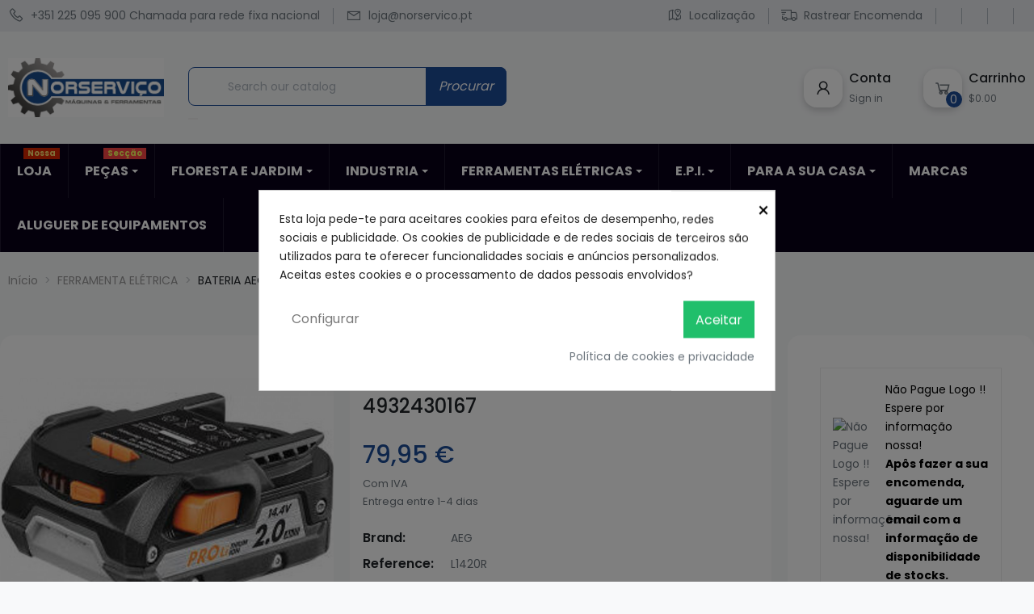

--- FILE ---
content_type: text/html; charset=utf-8
request_url: https://norservico.pt/ferramenta-eletrica/2842-bateria-aeg-14v-lithium-2ah-l1420r-4932430167.html
body_size: 43464
content:
<!doctype html>
<html lang="pt-PT">

  <head>
    
      
  <meta charset="utf-8">


  <meta http-equiv="x-ua-compatible" content="ie=edge">



  <title>BATERIA AEG 14V LITHIUM 2Ah L1420R 4932430167</title>
  
    
  
  <meta name="description" content="BATERIA AEG 14V LITHIUM 2Ah L1420R 4932430167">
  <meta name="keywords" content="">
        <link rel="canonical" href="https://norservico.pt/ferramenta-eletrica/2842-bateria-aeg-14v-lithium-2ah-l1420r-4932430167.html">
    
      
  
  
    <script type="application/ld+json">
  {
    "@context": "https://schema.org",
    "@type": "Organization",
    "name" : "Norserviço, Lda.",
    "url" : "https://norservico.pt/",
          "logo": {
        "@type": "ImageObject",
        "url":"https://norservico.pt/img/logo-1768384596.jpg"
      }
      }
</script>

<script type="application/ld+json">
  {
    "@context": "https://schema.org",
    "@type": "WebPage",
    "isPartOf": {
      "@type": "WebSite",
      "url":  "https://norservico.pt/",
      "name": "Norserviço, Lda."
    },
    "name": "BATERIA AEG 14V LITHIUM 2Ah L1420R 4932430167",
    "url":  "https://norservico.pt/ferramenta-eletrica/2842-bateria-aeg-14v-lithium-2ah-l1420r-4932430167.html"
  }
</script>


  <script type="application/ld+json">
    {
      "@context": "https://schema.org",
      "@type": "BreadcrumbList",
      "itemListElement": [
                  {
            "@type": "ListItem",
            "position": 1,
            "name": "Início",
            "item": "https://norservico.pt/"
          },                  {
            "@type": "ListItem",
            "position": 2,
            "name": "FERRAMENTA ELÉTRICA",
            "item": "https://norservico.pt/213-ferramenta-eletrica"
          },                  {
            "@type": "ListItem",
            "position": 3,
            "name": "BATERIA AEG 14V LITHIUM 2Ah L1420R 4932430167",
            "item": "https://norservico.pt/ferramenta-eletrica/2842-bateria-aeg-14v-lithium-2ah-l1420r-4932430167.html"
          }              ]
    }
  </script>
  
  
  
      <script type="application/ld+json">
  {
    "@context": "https://schema.org/",
    "@type": "Product",
    "name": "BATERIA AEG 14V LITHIUM 2Ah L1420R 4932430167",
    "description": "BATERIA AEG 14V LITHIUM 2Ah L1420R 4932430167",
    "category": "FERRAMENTA ELÉTRICA",
    "image" :"https://norservico.pt/9372-home_default/bateria-aeg-14v-lithium-2ah-l1420r-4932430167.jpg",    "sku": "L1420R",
    "mpn": "L1420R"
        ,
    "brand": {
      "@type": "Thing",
      "name": "AEG"
    }
            ,
    "weight": {
        "@context": "https://schema.org",
        "@type": "QuantitativeValue",
        "value": "1.000000",
        "unitCode": "kg"
    }
        ,
    "offers": {
      "@type": "Offer",
      "priceCurrency": "EUR",
      "name": "BATERIA AEG 14V LITHIUM 2Ah L1420R 4932430167",
      "price": "79.95",
      "url": "https://norservico.pt/ferramenta-eletrica/2842-bateria-aeg-14v-lithium-2ah-l1420r-4932430167.html",
      "priceValidUntil": "2026-02-09",
              "image": ["https://norservico.pt/9372-large_default/bateria-aeg-14v-lithium-2ah-l1420r-4932430167.jpg"],
            "sku": "L1420R",
      "mpn": "L1420R",
                        "availability": "https://schema.org/PreOrder",
      "seller": {
        "@type": "Organization",
        "name": "Norserviço, Lda."
      }
    }
      }
</script>
  
  
  
    
  

  
    <meta property="og:title" content="BATERIA AEG 14V LITHIUM 2Ah L1420R 4932430167" />
    <meta property="og:description" content="BATERIA AEG 14V LITHIUM 2Ah L1420R 4932430167" />
    <meta property="og:url" content="https://norservico.pt/ferramenta-eletrica/2842-bateria-aeg-14v-lithium-2ah-l1420r-4932430167.html" />
    <meta property="og:site_name" content="Norserviço, Lda." />
        



  <meta name="viewport" content="width=device-width, initial-scale=1">



  <link rel="icon" type="image/vnd.microsoft.icon" href="https://norservico.pt/img/favicon.ico?1768384596">
  <link rel="shortcut icon" type="image/x-icon" href="https://norservico.pt/img/favicon.ico?1768384596">



  <link rel="preload" href="https://norservico.pt/themes/rb_mercado/assets/fonts/fontawesome-webfont.woff2" as="font" type="font/woff2" crossorigin>
<link rel="preload" href="https://norservico.pt/themes/rb_mercado/assets/fonts/MaterialIcons-Regular.woff2" as="font" type="font/woff2" crossorigin>
<link rel="preconnect" href="https://fonts.googleapis.com">
<link rel="preconnect" href="https://fonts.gstatic.com" crossorigin>
<link href="https://fonts.googleapis.com/css2?family=Poppins:wght@300;400;500;600;700;800;900&display=swap" rel="stylesheet">


    <link rel="stylesheet" href="https://norservico.pt/themes/rb_mercado/assets/css/theme.css" type="text/css" media="all">
  <link rel="stylesheet" href="https://norservico.pt/modules/blockreassurance/views/dist/front.css" type="text/css" media="all">
  <link rel="stylesheet" href="https://norservico.pt/modules/ps_socialfollow/views/css/ps_socialfollow.css" type="text/css" media="all">
  <link rel="stylesheet" href="/modules/rbthemeslider/views/css/rbthemeslider/rbthemeslider.css?v=1.0.0" type="text/css" media="all">
  <link rel="stylesheet" href="/modules/rbthemeslider/views/lib/font-awesome/css/font-awesome.min.css?v=4.7.0" type="text/css" media="all">
  <link rel="stylesheet" href="https://norservico.pt/modules/cookiesplus/views/css/cookiesplus.css" type="text/css" media="all">
  <link rel="stylesheet" href="https://norservico.pt/modules/rbthemedream/views/css/animate.css" type="text/css" media="all">
  <link rel="stylesheet" href="https://norservico.pt/modules/rbthemedream/views/css/front.css" type="text/css" media="all">
  <link rel="stylesheet" href="https://norservico.pt/themes/rb_mercado/modules/rbthemedream/views/css/slick.css" type="text/css" media="all">
  <link rel="stylesheet" href="https://norservico.pt/themes/rb_mercado/modules/rbthemedream/views/css/header.css" type="text/css" media="all">
  <link rel="stylesheet" href="https://norservico.pt/themes/rb_mercado/modules/rbthemedream/views/css/footer.css" type="text/css" media="all">
  <link rel="stylesheet" href="https://norservico.pt/modules/rbthemedream/views/css/lib/rb-img-360.css" type="text/css" media="all">
  <link rel="stylesheet" href="https://norservico.pt/modules/rbthemedream/views/css/lib/rb-prism.css" type="text/css" media="all">
  <link rel="stylesheet" href="https://norservico.pt/themes/rb_mercado/modules/rbthemedream/views/css/home-4.css" type="text/css" media="all">
  <link rel="stylesheet" href="https://norservico.pt/modules/rbthememenu/views/css/animate.css" type="text/css" media="all">
  <link rel="stylesheet" href="https://norservico.pt/modules/bonsearch//views/css/bonsearch.css" type="text/css" media="all">
  <link rel="stylesheet" href="https://norservico.pt/modules/rbproductdetail//views/css/front.css" type="text/css" media="all">
  <link rel="stylesheet" href="https://norservico.pt/themes/rb_mercado/modules/rbthemefunction//views/css/front.css" type="text/css" media="all">
  <link rel="stylesheet" href="https://norservico.pt/modules/rbthemefunction//views/css/magnific-popup.css" type="text/css" media="all">
  <link rel="stylesheet" href="https://norservico.pt/modules/rbthemefunction//views/css/rate.css" type="text/css" media="all">
  <link rel="stylesheet" href="https://norservico.pt/js/jquery/plugins/fancybox/jquery.fancybox.css" type="text/css" media="all">
  <link rel="stylesheet" href="https://norservico.pt/themes/rb_mercado/modules/rbthemeblog/views/css/rbthemeblog.css" type="text/css" media="all">
  <link rel="stylesheet" href="https://norservico.pt/modules/rbthememenu/views/css/megamenu.css" type="text/css" media="all">
  <link rel="stylesheet" href="https://norservico.pt/modules/rbthememenu/views/css/fix17.css" type="text/css" media="all">
  <link rel="stylesheet" href="https://norservico.pt/themes/rb_mercado/assets/css/custom.css" type="text/css" media="all">




  

  <script type="text/javascript">
        var RB_Meta = {"v":"1.0.0"};
        var active = "0";
        var cancel_rating_txt = "Cancel Rating";
        var collections = ["<a href='https:\/\/norservico.pt\/pecas-e-motores\/2327-oleo-echo-cs-2511tes-motosserras.html' class='sale-popup-img'><img src='https:\/\/norservico.pt\/7375-home_default\/oleo-echo-cs-2511tes-motosserras.jpg' alt='\u00d3Leo Echo Cs 2511tes (Motosserras)'\/><\/a><div class='sale-popup-content'><h3><a href='https:\/\/norservico.pt\/pecas-e-motores\/2327-oleo-echo-cs-2511tes-motosserras.html' title='\u00d3Leo Echo Cs 2511tes (Motosserras)'>\u00d3Leo Echo Cs 2511tes (Motosserras)<\/a><\/h3><span class='sale-popup-timeago'><\/span><\/div><span class='button-close'><i class='material-icons'>close<\/i><\/span>","<a href='https:\/\/norservico.pt\/acessorios-motosserras-\/2690-barra-anova-laminada-adaptavel-husqvarna-15-325-058-15mm-64e-espadas.html' class='sale-popup-img'><img src='https:\/\/norservico.pt\/8690-home_default\/barra-anova-laminada-adaptavel-husqvarna-15-325-058-15mm-64e-espadas.jpg' alt='BARRA ANOVA LAMINADA ADAPT\u00c1VEL HUSQVARNA 15\" - .325 - .058 1.5mm - 64E (ESPADAS)'\/><\/a><div class='sale-popup-content'><h3><a href='https:\/\/norservico.pt\/acessorios-motosserras-\/2690-barra-anova-laminada-adaptavel-husqvarna-15-325-058-15mm-64e-espadas.html' title='BARRA ANOVA LAMINADA ADAPT\u00c1VEL HUSQVARNA 15\" - .325 - .058 1.5mm - 64E (ESPADAS)'>BARRA ANOVA LAMINADA ADAPT\u00c1VEL HUSQVARNA 15\" - .325 - .058 1.5mm - 64E (ESPADAS)<\/a><\/h3><span class='sale-popup-timeago'><\/span><\/div><span class='button-close'><i class='material-icons'>close<\/i><\/span>","<a href='https:\/\/norservico.pt\/-acessorios-rocadoras-\/1462-fio-nylon-vortex-jardim-floresta.html' class='sale-popup-img'><img src='https:\/\/norservico.pt\/5155-home_default\/fio-nylon-vortex-jardim-floresta.jpg' alt='FIO NYLON VORTEX'\/><\/a><div class='sale-popup-content'><h3><a href='https:\/\/norservico.pt\/-acessorios-rocadoras-\/1462-fio-nylon-vortex-jardim-floresta.html' title='FIO NYLON VORTEX'>FIO NYLON VORTEX<\/a><\/h3><span class='sale-popup-timeago'><\/span><\/div><span class='button-close'><i class='material-icons'>close<\/i><\/span>","<a href='https:\/\/norservico.pt\/pecas-e-motores\/1741--briggs-stratton-11-12-15-hp-bobine-eletronica-motores-2-e-4t.html' class='sale-popup-img'><img src='https:\/\/norservico.pt\/5784-home_default\/-briggs-stratton-11-12-15-hp-bobine-eletronica-motores-2-e-4t.jpg' alt='Briggs & Stratton 11 \/ 12 \/ 15 Hp Bobine Eletr\u00f3nica (Motores 2 e 4T)'\/><\/a><div class='sale-popup-content'><h3><a href='https:\/\/norservico.pt\/pecas-e-motores\/1741--briggs-stratton-11-12-15-hp-bobine-eletronica-motores-2-e-4t.html' title='Briggs & Stratton 11 \/ 12 \/ 15 Hp Bobine Eletr\u00f3nica (Motores 2 e 4T)'>Briggs & Stratton 11 \/ 12 \/ 15 Hp Bobine Eletr\u00f3nica (Motores 2 e 4T)<\/a><\/h3><span class='sale-popup-timeago'><\/span><\/div><span class='button-close'><i class='material-icons'>close<\/i><\/span>","<a href='https:\/\/norservico.pt\/menu\/4006-bomba-oleo-echo-cs340-cs341-cs345-cs346-cs3000-cs3400.html' class='sale-popup-img'><img src='https:\/\/norservico.pt\/13561-home_default\/bomba-oleo-echo-cs340-cs341-cs345-cs346-cs3000-cs3400.jpg' alt='BOMBA \u00d3LEO ECHO CS340 \/ CS341 \/ CS345 \/ CS346 \/ CS3000 \/ CS3400'\/><\/a><div class='sale-popup-content'><h3><a href='https:\/\/norservico.pt\/menu\/4006-bomba-oleo-echo-cs340-cs341-cs345-cs346-cs3000-cs3400.html' title='BOMBA \u00d3LEO ECHO CS340 \/ CS341 \/ CS345 \/ CS346 \/ CS3000 \/ CS3400'>BOMBA \u00d3LEO ECHO CS340 \/ CS341 \/ CS345 \/ CS346 \/ CS3000 \/ CS3400<\/a><\/h3><span class='sale-popup-timeago'><\/span><\/div><span class='button-close'><i class='material-icons'>close<\/i><\/span>","<a href='https:\/\/norservico.pt\/floresta-e-jardim\/2922-corta-sebes-telescopico-anova-ikra-600-w-marca-alema-ps600.html' class='sale-popup-img'><img src='https:\/\/norservico.pt\/9789-home_default\/corta-sebes-telescopico-anova-ikra-600-w-marca-alema-ps600.jpg' alt='CORTA SEBES TELESCOPICO  ANOVA IKRA 600 W  (marca alem\u00e3)'\/><\/a><div class='sale-popup-content'><h3><a href='https:\/\/norservico.pt\/floresta-e-jardim\/2922-corta-sebes-telescopico-anova-ikra-600-w-marca-alema-ps600.html' title='CORTA SEBES TELESCOPICO  ANOVA IKRA 600 W  (marca alem\u00e3)'>CORTA SEBES TELESCOPICO  ANOVA IKRA 600 W  (marca alem\u00e3)<\/a><\/h3><span class='sale-popup-timeago'><\/span><\/div><span class='button-close'><i class='material-icons'>close<\/i><\/span>","<a href='https:\/\/norservico.pt\/pecas-e-motores\/3164-pistao-robin-ey-20-std-67-mm-motores-4-tempos.html' class='sale-popup-img'><img src='https:\/\/norservico.pt\/10773-home_default\/pistao-robin-ey-20-std-67-mm-motores-4-tempos.jpg' alt='PIST\u00c3O ROBIN EY 20 STD 67 mm (MOTORES 4 TEMPOS)'\/><\/a><div class='sale-popup-content'><h3><a href='https:\/\/norservico.pt\/pecas-e-motores\/3164-pistao-robin-ey-20-std-67-mm-motores-4-tempos.html' title='PIST\u00c3O ROBIN EY 20 STD 67 mm (MOTORES 4 TEMPOS)'>PIST\u00c3O ROBIN EY 20 STD 67 mm (MOTORES 4 TEMPOS)<\/a><\/h3><span class='sale-popup-timeago'><\/span><\/div><span class='button-close'><i class='material-icons'>close<\/i><\/span>","<a href='https:\/\/norservico.pt\/pecas-e-motores\/1841-robin-ey-20-bobine-motores-4t.html' class='sale-popup-img'><img src='https:\/\/norservico.pt\/5905-home_default\/robin-ey-20-bobine-motores-4t.jpg' alt='ROBIN EY 20 BOBINE (MOTORES 4T)'\/><\/a><div class='sale-popup-content'><h3><a href='https:\/\/norservico.pt\/pecas-e-motores\/1841-robin-ey-20-bobine-motores-4t.html' title='ROBIN EY 20 BOBINE (MOTORES 4T)'>ROBIN EY 20 BOBINE (MOTORES 4T)<\/a><\/h3><span class='sale-popup-timeago'><\/span><\/div><span class='button-close'><i class='material-icons'>close<\/i><\/span>","<a href='https:\/\/norservico.pt\/industria\/1311-5-litros-espumifero-portatil-ik.html' class='sale-popup-img'><img src='https:\/\/norservico.pt\/4654-home_default\/5-litros-espumifero-portatil-ik.jpg' alt='5 litros  ESPUM\u00cdFERO PORTATIL, IK'\/><\/a><div class='sale-popup-content'><h3><a href='https:\/\/norservico.pt\/industria\/1311-5-litros-espumifero-portatil-ik.html' title='5 litros  ESPUM\u00cdFERO PORTATIL, IK'>5 litros  ESPUM\u00cdFERO PORTATIL, IK<\/a><\/h3><span class='sale-popup-timeago'><\/span><\/div><span class='button-close'><i class='material-icons'>close<\/i><\/span>","<a href='https:\/\/norservico.pt\/pecas-e-motores\/3472-apoio-stihl-028-038-ms380-ms381-motosserras.html' class='sale-popup-img'><img src='https:\/\/norservico.pt\/11818-home_default\/apoio-stihl-028-038-ms380-ms381-motosserras.jpg' alt='APOIO STIHL 028 \/ 038 MS380 MS381 (Motosserras)'\/><\/a><div class='sale-popup-content'><h3><a href='https:\/\/norservico.pt\/pecas-e-motores\/3472-apoio-stihl-028-038-ms380-ms381-motosserras.html' title='APOIO STIHL 028 \/ 038 MS380 MS381 (Motosserras)'>APOIO STIHL 028 \/ 038 MS380 MS381 (Motosserras)<\/a><\/h3><span class='sale-popup-timeago'><\/span><\/div><span class='button-close'><i class='material-icons'>close<\/i><\/span>"];
        var isLogged = false;
        var popup = "<div\n\tclass=\"rb-popup-container\"\n\tstyle=\"width:px;\n\theight:px;\tbackground-position: center\"\n>\n\t<div class=\"rb-popup-flex\">\n\t\t<div id=\"rb_newsletter_popup\" class=\"rb-block\">\n\t\t\t<div class=\"rb-block-content\">\n\t\t\t\t<form action=\"\" method=\"POST\">\n\t\t\t\t\t<div class=\"rb-popup-text\">\n    \t\t\t\t\t\n                    <\/div>\n\n                    \t\t\t\t<\/form>\n\t\t\t<\/div>\n\t\t<\/div>\n\t<\/div>\n<\/div>";
        var prestashop = {"cart":{"products":[],"totals":{"total":{"type":"total","label":"Total","amount":0,"value":"0,00\u00a0\u20ac"},"total_including_tax":{"type":"total","label":"Total (com IVA)","amount":0,"value":"0,00\u00a0\u20ac"},"total_excluding_tax":{"type":"total","label":"Total (sem IVA)","amount":0,"value":"0,00\u00a0\u20ac"}},"subtotals":{"products":{"type":"products","label":"Subtotal","amount":0,"value":"0,00\u00a0\u20ac"},"discounts":null,"shipping":{"type":"shipping","label":"Envio","amount":0,"value":""},"tax":{"type":"tax","label":"Impostos inclu\u00eddos","amount":0,"value":"0,00\u00a0\u20ac"}},"products_count":0,"summary_string":"0 artigos","vouchers":{"allowed":1,"added":[]},"discounts":[],"minimalPurchase":1,"minimalPurchaseRequired":"\u00c9 necess\u00e1ria uma compra total m\u00ednima de %1s (sem IVA) para validar a sua encomenda. O total atual da compra \u00e9 de %2s (sem IVA)."},"currency":{"id":1,"name":"Euro","iso_code":"EUR","iso_code_num":"978","sign":"\u20ac"},"customer":{"lastname":null,"firstname":null,"email":null,"birthday":null,"newsletter":null,"newsletter_date_add":null,"optin":null,"website":null,"company":null,"siret":null,"ape":null,"is_logged":false,"gender":{"type":null,"name":null},"addresses":[]},"language":{"name":"Portugu\u00eas (Portuguese)","iso_code":"pt","locale":"pt-PT","language_code":"pt-pt","is_rtl":"0","date_format_lite":"Y-m-d","date_format_full":"Y-m-d H:i:s","id":1},"page":{"title":"","canonical":"https:\/\/norservico.pt\/ferramenta-eletrica\/2842-bateria-aeg-14v-lithium-2ah-l1420r-4932430167.html","meta":{"title":"BATERIA AEG 14V LITHIUM 2Ah L1420R 4932430167","description":"BATERIA AEG 14V LITHIUM 2Ah L1420R 4932430167","keywords":"","robots":"index"},"page_name":"product","body_classes":{"lang-pt":true,"lang-rtl":false,"country-PT":true,"currency-EUR":true,"layout-full-width":true,"page-product":true,"tax-display-enabled":true,"product-id-2842":true,"product-BATERIA AEG 14V LITHIUM 2Ah L1420R 4932430167":true,"product-id-category-213":true,"product-id-manufacturer-3":true,"product-id-supplier-0":true,"product-available-for-order":true},"admin_notifications":[]},"shop":{"name":"Norservi\u00e7o, Lda.","logo":"https:\/\/norservico.pt\/img\/logo-1768384596.jpg","stores_icon":"https:\/\/norservico.pt\/img\/logo_stores.png","favicon":"https:\/\/norservico.pt\/img\/favicon.ico"},"urls":{"base_url":"https:\/\/norservico.pt\/","current_url":"https:\/\/norservico.pt\/ferramenta-eletrica\/2842-bateria-aeg-14v-lithium-2ah-l1420r-4932430167.html","shop_domain_url":"https:\/\/norservico.pt","img_ps_url":"https:\/\/norservico.pt\/img\/","img_cat_url":"https:\/\/norservico.pt\/img\/c\/","img_lang_url":"https:\/\/norservico.pt\/img\/l\/","img_prod_url":"https:\/\/norservico.pt\/img\/p\/","img_manu_url":"https:\/\/norservico.pt\/img\/m\/","img_sup_url":"https:\/\/norservico.pt\/img\/su\/","img_ship_url":"https:\/\/norservico.pt\/img\/s\/","img_store_url":"https:\/\/norservico.pt\/img\/st\/","img_col_url":"https:\/\/norservico.pt\/img\/co\/","img_url":"https:\/\/norservico.pt\/themes\/rb_mercado\/assets\/img\/","css_url":"https:\/\/norservico.pt\/themes\/rb_mercado\/assets\/css\/","js_url":"https:\/\/norservico.pt\/themes\/rb_mercado\/assets\/js\/","pic_url":"https:\/\/norservico.pt\/upload\/","pages":{"address":"https:\/\/norservico.pt\/endereco","addresses":"https:\/\/norservico.pt\/enderecos","authentication":"https:\/\/norservico.pt\/inicio-de-sessao","cart":"https:\/\/norservico.pt\/carrinho","category":"https:\/\/norservico.pt\/index.php?controller=category","cms":"https:\/\/norservico.pt\/index.php?controller=cms","contact":"https:\/\/norservico.pt\/contacte-nos","discount":"https:\/\/norservico.pt\/descontos","guest_tracking":"https:\/\/norservico.pt\/seguimento-de-visitante","history":"https:\/\/norservico.pt\/historico-de-encomendas","identity":"https:\/\/norservico.pt\/identidade","index":"https:\/\/norservico.pt\/","my_account":"https:\/\/norservico.pt\/a-minha-conta","order_confirmation":"https:\/\/norservico.pt\/confirmacao-encomenda","order_detail":"https:\/\/norservico.pt\/index.php?controller=order-detail","order_follow":"https:\/\/norservico.pt\/acompanhar-encomenda","order":"https:\/\/norservico.pt\/encomenda","order_return":"https:\/\/norservico.pt\/index.php?controller=order-return","order_slip":"https:\/\/norservico.pt\/nota-de-encomenda","pagenotfound":"https:\/\/norservico.pt\/p\u00e1gina-n\u00e3o-encontrada","password":"https:\/\/norservico.pt\/recuperar-palavra-passe","pdf_invoice":"https:\/\/norservico.pt\/index.php?controller=pdf-invoice","pdf_order_return":"https:\/\/norservico.pt\/index.php?controller=pdf-order-return","pdf_order_slip":"https:\/\/norservico.pt\/index.php?controller=pdf-order-slip","prices_drop":"https:\/\/norservico.pt\/promocoes","product":"https:\/\/norservico.pt\/index.php?controller=product","search":"https:\/\/norservico.pt\/pesquisa","sitemap":"https:\/\/norservico.pt\/mapa do site","stores":"https:\/\/norservico.pt\/lojas","supplier":"https:\/\/norservico.pt\/fornecedores","register":"https:\/\/norservico.pt\/inicio-de-sessao?create_account=1","order_login":"https:\/\/norservico.pt\/encomenda?login=1"},"alternative_langs":[],"theme_assets":"\/themes\/rb_mercado\/assets\/","actions":{"logout":"https:\/\/norservico.pt\/?mylogout="},"no_picture_image":{"bySize":{"cart_default":{"url":"https:\/\/norservico.pt\/img\/p\/pt-default-cart_default.jpg","width":200,"height":200},"small_default":{"url":"https:\/\/norservico.pt\/img\/p\/pt-default-small_default.jpg","width":200,"height":200},"medium_default":{"url":"https:\/\/norservico.pt\/img\/p\/pt-default-medium_default.jpg","width":452,"height":452},"home_default":{"url":"https:\/\/norservico.pt\/img\/p\/pt-default-home_default.jpg","width":600,"height":600},"thickbox_default":{"url":"https:\/\/norservico.pt\/img\/p\/pt-default-thickbox_default.jpg","width":600,"height":686},"large_default":{"url":"https:\/\/norservico.pt\/img\/p\/pt-default-large_default.jpg","width":800,"height":800}},"small":{"url":"https:\/\/norservico.pt\/img\/p\/pt-default-cart_default.jpg","width":200,"height":200},"medium":{"url":"https:\/\/norservico.pt\/img\/p\/pt-default-home_default.jpg","width":600,"height":600},"large":{"url":"https:\/\/norservico.pt\/img\/p\/pt-default-large_default.jpg","width":800,"height":800},"legend":""}},"configuration":{"display_taxes_label":true,"display_prices_tax_incl":true,"is_catalog":false,"show_prices":true,"opt_in":{"partner":true},"quantity_discount":{"type":"price","label":"Pre\u00e7o unit\u00e1rio"},"voucher_enabled":1,"return_enabled":0},"field_required":[],"breadcrumb":{"links":[{"title":"In\u00edcio","url":"https:\/\/norservico.pt\/"},{"title":"FERRAMENTA EL\u00c9TRICA","url":"https:\/\/norservico.pt\/213-ferramenta-eletrica"},{"title":"BATERIA AEG 14V LITHIUM 2Ah L1420R 4932430167","url":"https:\/\/norservico.pt\/ferramenta-eletrica\/2842-bateria-aeg-14v-lithium-2ah-l1420r-4932430167.html"}],"count":3},"link":{"protocol_link":"https:\/\/","protocol_content":"https:\/\/"},"time":1769335415,"static_token":"882b8676efd70354f6c4105cec33863f","token":"debac1551201319f7b5fcf6075a57040","debug":false};
        var prestashopFacebookAjaxController = "https:\/\/norservico.pt\/module\/ps_facebook\/Ajax";
        var psemailsubscription_subscription = "https:\/\/norservico.pt\/module\/ps_emailsubscription\/subscription";
        var psr_icon_color = "#F19D76";
        var rbFrontendConfig = {"isEditMode":"","stretchedSectionContainer":"","is_rtl":"","rb_day":"Days"};
        var rb_days = "Days";
        var rb_facebook = {"general_appid":"","general_pageid":"","chat_state":"0","chat_color":"","chat_delay":"","login_state":"0","login_redirect":"no_redirect","comments_state":"0","comments_tab":"0","comments_width":"","comments_number":"","comments_admins":"","product_page_url":"https:\/\/norservico.pt\/ferramenta-eletrica\/2842-bateria-aeg-14v-lithium-2ah-l1420r-4932430167.html","login_destination":"https:\/\/norservico.pt\/a-minha-conta","phrases":{"login":"Iniciar sess\u00e3o"}};
        var rb_height = "";
        var rb_hours = "Hours";
        var rb_minutes = "Minutes";
        var rb_modal = "<div class=\"modal-content\">\n\t<div class=\"modal-header\">\n\t\t<h5 class=\"modal-title text-xs-center\">\n\t\t\tDelete selected item ?\n\t\t<\/h5>\n\t<\/div>\n\n\t<div class=\"modal-footer\">\n\t\t<button type=\"button\" class=\"rb-modal-no rb-modal-accept btn btn-primary\" data-dismiss=\"modal\">\n\t\t\tCancelar\n\t\t<\/button>\n\n\t\t<button type=\"button\" class=\"rb-modal-yes rb-modal-accept btn btn-primary\">\n\t\t\tOK\n\t\t<\/button>\n\t<\/div>\n<\/div>";
        var rb_seconds = "Seconds";
        var rb_slick = {"active":"1","slideshow":"5","slidesToScroll":false,"autoplay":"0","autospeed":""};
        var rb_text = "You must be logged. <a href=\"https:\/\/norservico.pt\/inicio-de-sessao\">Entrar<\/a>";
        var rb_view = "1";
        var rb_width = "";
        var rb_zoom = {"active":"1","type":"2","scroll":"1"};
        var text1 = "No Product";
        var text2 = "You Can Not Delete Default Wishlist";
        var token = "882b8676efd70354f6c4105cec33863f";
        var url_ajax = "https:\/\/norservico.pt\/module\/rbthemefunction\/ajax";
        var url_compare = "https:\/\/norservico.pt\/compare";
        var url_wishlist = "https:\/\/norservico.pt\/wishlist";
      </script>



  <style>
            div#cookiesplus-modal,
        #cookiesplus-modal > div,
        #cookiesplus-modal p {
            background-color: #FFFFFF !important;
        }
    
    
            #cookiesplus-modal .cookiesplus-accept {
            background-color: #20BF6B !important;
        }
    
            #cookiesplus-modal .cookiesplus-accept {
            border: 1px solid #20BF6B !important;
        }
    

            #cookiesplus-modal .cookiesplus-accept {
            color: #FFFFFF !important;
        }
    
            #cookiesplus-modal .cookiesplus-accept {
            font-size: 16px !important;
        }
    
    
            #cookiesplus-modal .cookiesplus-more-information {
            background-color: #FFFFFF !important;
        }
    
            #cookiesplus-modal .cookiesplus-more-information {
            border: 1px solid #FFFFFF !important;
        }
    
            #cookiesplus-modal .cookiesplus-more-information {
            color: #7A7A7A !important;
        }
    
            #cookiesplus-modal .cookiesplus-more-information {
            font-size: 16px !important;
        }
    
    
            #cookiesplus-modal .cookiesplus-reject {
            background-color: #FFFFFF !important;
        }
    
            #cookiesplus-modal .cookiesplus-reject {
            border: 1px solid #FFFFFF !important;
        }
    
            #cookiesplus-modal .cookiesplus-reject {
            color: #7A7A7A !important;
        }
    
            #cookiesplus-modal .cookiesplus-reject {
            font-size: 16px !important;
        }
    
    
            #cookiesplus-modal .cookiesplus-save:not([disabled]) {
            background-color: #FFFFFF !important;
        }
    
            #cookiesplus-modal .cookiesplus-save:not([disabled]) {
            border: 1px solid #FFFFFF !important;
        }
    
            #cookiesplus-modal .cookiesplus-save:not([disabled]) {
            color: #7A7A7A !important;
        }
    
            #cookiesplus-modal .cookiesplus-save {
            font-size: 16px !important;
        }
    
    
    
    #cookiesplus-tab {
                            
        
            }
</style>
	<style>.rb_megamenu .rb_menus_li h4,
.rb_megamenu .rb_menus_li h5,
.rb_megamenu .rb_menus_li h6,
.rb_megamenu .rb_menus_li h1,
.rb_megamenu .rb_menus_li h2,
.rb_megamenu .rb_menus_li h3,
.rb_megamenu .rb_menus_li h4 *:not(i),
.rb_megamenu .rb_menus_li h5 *:not(i),
.rb_megamenu .rb_menus_li h6 *:not(i),
.rb_megamenu .rb_menus_li h1 *:not(i),
.rb_megamenu .rb_menus_li h2 *:not(i),
.rb_megamenu .rb_menus_li h3 *:not(i),
.rb_megamenu .rb_menus_li > a{
    font-family: inherit;
}
.rb_megamenu *:not(.fa):not(i){
    font-family: inherit;
}

.rb_block *{
    font-size: px;
}    

@media (min-width: 768px){
/*layout 1*/
    .rb_megamenu.layout_layout1{
        background: ;
    }
    .layout_layout1 .rb_megamenu_content{
      background: linear-gradient(#FFFFFF, #F2F2F2) repeat scroll 0 0 rgba(0, 0, 0, 0);
      background: -webkit-linear-gradient(#FFFFFF, #F2F2F2) repeat scroll 0 0 rgba(0, 0, 0, 0);
      background: -o-linear-gradient(#FFFFFF, #F2F2F2) repeat scroll 0 0 rgba(0, 0, 0, 0);
    }
    .rb_megamenu.layout_layout1:not(.ybc_vertical_menu) .rb_menus_ul{
         background: ;
    }

    #header .layout_layout1:not(.ybc_vertical_menu) .rb_menus_li > a,
    .layout_layout1 .ybc-menu-vertical-button,
    .layout_layout1 .rb_extra_item *{
        color: 
    }
    .layout_layout1 .ybc-menu-vertical-button .ybc-menu-button-toggle_icon_default .icon-bar{
        background-color: 
    }
    .layout_layout1 .rb_menus_li:hover > a, 
    .layout_layout1 .rb_menus_li.active > a,
    #header .layout_layout1 .rb_menus_li:hover > a,
    .layout_layout1:hover .ybc-menu-vertical-button,
    .layout_layout1 .rb_extra_item button[type="submit"]:hover i,
    #header .layout_layout1 .rb_menus_li.active > a{
        color: ;
    }
    
    .layout_layout1:not(.ybc_vertical_menu) .rb_menus_li > a:before,
    .layout_layout1.ybc_vertical_menu:hover .ybc-menu-vertical-button:before,
    .layout_layout1:hover .ybc-menu-vertical-button .ybc-menu-button-toggle_icon_default .icon-bar,
    .ybc-menu-vertical-button.layout_layout1:hover{background-color: ;}
    
    .layout_layout1:not(.ybc_vertical_menu) .rb_menus_li:hover > a,
    .rb_megamenu.layout_layout1.ybc_vertical_menu:hover,
    #header .layout_layout1:not(.ybc_vertical_menu) .rb_menus_li:hover > a,
    .rb_megamenu.layout_layout1.ybc_vertical_menu:hover{
        background: ;
    }
    
    .layout_layout1.rb_megamenu .rb_columns_ul,
    .layout_layout1.ybc_vertical_menu .rb_menus_ul{
        background-color: ;
    }
    #header .layout_layout1 .rb_block_content a,
    #header .layout_layout1 .rb_block_content p,
    .layout_layout1.ybc_vertical_menu .rb_menus_li > a,
    #header .layout_layout1.ybc_vertical_menu .rb_menus_li > a{
        color: ;
    }
    
    .layout_layout1 .rb_columns_ul h1,
    .layout_layout1 .rb_columns_ul h2,
    .layout_layout1 .rb_columns_ul h3,
    .layout_layout1 .rb_columns_ul h4,
    .layout_layout1 .rb_columns_ul h5,
    .layout_layout1 .rb_columns_ul h6,
    .layout_layout1 .rb_columns_ul .rb_block > h1 a,
    .layout_layout1 .rb_columns_ul .rb_block > h2 a,
    .layout_layout1 .rb_columns_ul .rb_block > h3 a,
    .layout_layout1 .rb_columns_ul .rb_block > h4 a,
    .layout_layout1 .rb_columns_ul .rb_block > h5 a,
    .layout_layout1 .rb_columns_ul .rb_block > h6 a,
    #header .layout_layout1 .rb_columns_ul .rb_block > h1 a,
    #header .layout_layout1 .rb_columns_ul .rb_block > h2 a,
    #header .layout_layout1 .rb_columns_ul .rb_block > h3 a,
    #header .layout_layout1 .rb_columns_ul .rb_block > h4 a,
    #header .layout_layout1 .rb_columns_ul .rb_block > h5 a,
    #header .layout_layout1 .rb_columns_ul .rb_block > h6 a,
    .layout_layout1 .rb_columns_ul .h1,
    .layout_layout1 .rb_columns_ul .h2,
    .layout_layout1 .rb_columns_ul .h3,
    .layout_layout1 .rb_columns_ul .h4,
    .layout_layout1 .rb_columns_ul .h5,
    .layout_layout1 .rb_columns_ul .h6{
        color: ;
    }
    
    
    .layout_layout1 li:hover > a,
    .layout_layout1 li > a:hover,
    .layout_layout1 .rb_tabs_li.open .rb_tab_toggle_title,
    .layout_layout1 .rb_tabs_li.open .rb_tab_toggle_title a,
    .layout_layout1 .rb_tabs_li:hover .rb_tab_toggle_title,
    .layout_layout1 .rb_tabs_li:hover .rb_tab_toggle_title a,
    #header .layout_layout1 .rb_tabs_li.open .rb_tab_toggle_title,
    #header .layout_layout1 .rb_tabs_li.open .rb_tab_toggle_title a,
    #header .layout_layout1 .rb_tabs_li:hover .rb_tab_toggle_title,
    #header .layout_layout1 .rb_tabs_li:hover .rb_tab_toggle_title a,
    .layout_layout1.ybc_vertical_menu .rb_menus_li > a,
    #header .layout_layout1 li:hover > a,
    .layout_layout1.ybc_vertical_menu .rb_menus_li:hover > a,
    #header .layout_layout1.ybc_vertical_menu .rb_menus_li:hover > a,
    #header .layout_layout1 .rb_columns_ul .rb_block_type_product .product-title > a:hover,
    #header .layout_layout1 li > a:hover{color: ;}
    
    
/*end layout 1*/
    
    
    /*layout 2*/
    .rb_megamenu.layout_layout2{
        background-color: ;
    }
    
    #header .layout_layout2:not(.ybc_vertical_menu) .rb_menus_li > a,
    .layout_layout2 .ybc-menu-vertical-button,
    .layout_layout2 .rb_extra_item *{
        color: 
    }
    .layout_layout2 .ybc-menu-vertical-button .ybc-menu-button-toggle_icon_default .icon-bar{
        background-color: 
    }
    .layout_layout2:not(.ybc_vertical_menu) .rb_menus_li:hover > a, 
    .layout_layout2:not(.ybc_vertical_menu) .rb_menus_li.active > a,
    #header .layout_layout2:not(.ybc_vertical_menu) .rb_menus_li:hover > a,
    .layout_layout2:hover .ybc-menu-vertical-button,
    .layout_layout2 .rb_extra_item button[type="submit"]:hover i,
    #header .layout_layout2:not(.ybc_vertical_menu) .rb_menus_li.active > a{color: ;}
    
    .layout_layout2:hover .ybc-menu-vertical-button .ybc-menu-button-toggle_icon_default .icon-bar{
        background-color: ;
    }
    .layout_layout2:not(.ybc_vertical_menu) .rb_menus_li:hover > a,
    #header .layout_layout2:not(.ybc_vertical_menu) .rb_menus_li:hover > a,
    .rb_megamenu.layout_layout2.ybc_vertical_menu:hover{
        background-color: ;
    }
    
    .layout_layout2.rb_megamenu .rb_columns_ul,
    .layout_layout2.ybc_vertical_menu .rb_menus_ul{
        background-color: ;
    }
    #header .layout_layout2 .rb_block_content a,
    .layout_layout2.ybc_vertical_menu .rb_menus_li > a,
    #header .layout_layout2.ybc_vertical_menu .rb_menus_li > a,
    #header .layout_layout2 .rb_block_content p{
        color: ;
    }
    
    .layout_layout2 .rb_columns_ul h1,
    .layout_layout2 .rb_columns_ul h2,
    .layout_layout2 .rb_columns_ul h3,
    .layout_layout2 .rb_columns_ul h4,
    .layout_layout2 .rb_columns_ul h5,
    .layout_layout2 .rb_columns_ul h6,
    .layout_layout2 .rb_columns_ul .rb_block > h1 a,
    .layout_layout2 .rb_columns_ul .rb_block > h2 a,
    .layout_layout2 .rb_columns_ul .rb_block > h3 a,
    .layout_layout2 .rb_columns_ul .rb_block > h4 a,
    .layout_layout2 .rb_columns_ul .rb_block > h5 a,
    .layout_layout2 .rb_columns_ul .rb_block > h6 a,
    #header .layout_layout2 .rb_columns_ul .rb_block > h1 a,
    #header .layout_layout2 .rb_columns_ul .rb_block > h2 a,
    #header .layout_layout2 .rb_columns_ul .rb_block > h3 a,
    #header .layout_layout2 .rb_columns_ul .rb_block > h4 a,
    #header .layout_layout2 .rb_columns_ul .rb_block > h5 a,
    #header .layout_layout2 .rb_columns_ul .rb_block > h6 a,
    .layout_layout2 .rb_columns_ul .h1,
    .layout_layout2 .rb_columns_ul .h2,
    .layout_layout2 .rb_columns_ul .h3,
    .layout_layout2 .rb_columns_ul .h4,
    .layout_layout2 .rb_columns_ul .h5,
    .layout_layout2 .rb_columns_ul .h6{
        color: ;
    }
    
    
    .layout_layout2 li:hover > a,
    .layout_layout2 li > a:hover,
    .layout_layout2 .rb_tabs_li.open .rb_tab_toggle_title,
    .layout_layout2 .rb_tabs_li.open .rb_tab_toggle_title a,
    .layout_layout2 .rb_tabs_li:hover .rb_tab_toggle_title,
    .layout_layout2 .rb_tabs_li:hover .rb_tab_toggle_title a,
    #header .layout_layout2 .rb_tabs_li.open .rb_tab_toggle_title,
    #header .layout_layout2 .rb_tabs_li.open .rb_tab_toggle_title a,
    #header .layout_layout2 .rb_tabs_li:hover .rb_tab_toggle_title,
    #header .layout_layout2 .rb_tabs_li:hover .rb_tab_toggle_title a,
    #header .layout_layout2 li:hover > a,
    .layout_layout2.ybc_vertical_menu .rb_menus_li > a,
    .layout_layout2.ybc_vertical_menu .rb_menus_li:hover > a,
    #header .layout_layout2.ybc_vertical_menu .rb_menus_li:hover > a,
    #header .layout_layout2 .rb_columns_ul .rb_block_type_product .product-title > a:hover,
    #header .layout_layout2 li > a:hover{color: ;}
    
    
    
    /*layout 3*/
    .rb_megamenu.layout_layout3,
    .layout_layout3 .rb_tab_li_content{
        background-color: #080019;
        
    }
    #header .layout_layout3:not(.ybc_vertical_menu) .rb_menus_li > a,
    .layout_layout3 .ybc-menu-vertical-button,
    .layout_layout3 .rb_extra_item *{
        color: #ffffff
    }
    .layout_layout3 .ybc-menu-vertical-button .ybc-menu-button-toggle_icon_default .icon-bar{
        background-color: #ffffff
    }
    .layout_layout3 .rb_menus_li:hover > a, 
    .layout_layout3 .rb_menus_li.active > a,
    .layout_layout3 .rb_extra_item button[type="submit"]:hover i,
    #header .layout_layout3 .rb_menus_li:hover > a,
    #header .layout_layout3 .rb_menus_li.active > a,
    .layout_layout3:hover .ybc-menu-vertical-button,
    .layout_layout3:hover .ybc-menu-vertical-button .ybc-menu-button-toggle_icon_default .icon-bar{
        color: ;
    }
    
    .layout_layout3:not(.ybc_vertical_menu) .rb_menus_li:hover > a,
    #header .layout_layout3:not(.ybc_vertical_menu) .rb_menus_li:hover > a,
    .rb_megamenu.layout_layout3.ybc_vertical_menu:hover,
    .layout_layout3 .rb_tabs_li.open .rb_columns_contents_ul,
    .layout_layout3 .rb_tabs_li.open .rb_tab_li_content {
        background-color: ;
    }
    .layout_layout3 .rb_tabs_li.open.rb_tabs_has_content .rb_tab_li_content .rb_tab_name::before{
        border-right-color: ;
    }
    .layout_layout3.rb_megamenu .rb_columns_ul,
    .ybc_vertical_menu.layout_layout3 .rb_menus_ul.rb_mn_submenu_full_height .rb_menus_li:hover a::before,
    .layout_layout3.ybc_vertical_menu .rb_menus_ul{
        background-color: ;
        border-color: ;
    }
    #header .layout_layout3 .rb_block_content a,
    #header .layout_layout3 .rb_block_content p,
    .layout_layout3.ybc_vertical_menu .rb_menus_li > a,
    #header .layout_layout3.ybc_vertical_menu .rb_menus_li > a{
        color: ;
    }
    
    .layout_layout3 .rb_columns_ul h1,
    .layout_layout3 .rb_columns_ul h2,
    .layout_layout3 .rb_columns_ul h3,
    .layout_layout3 .rb_columns_ul h4,
    .layout_layout3 .rb_columns_ul h5,
    .layout_layout3 .rb_columns_ul h6,
    .layout_layout3 .rb_columns_ul .rb_block > h1 a,
    .layout_layout3 .rb_columns_ul .rb_block > h2 a,
    .layout_layout3 .rb_columns_ul .rb_block > h3 a,
    .layout_layout3 .rb_columns_ul .rb_block > h4 a,
    .layout_layout3 .rb_columns_ul .rb_block > h5 a,
    .layout_layout3 .rb_columns_ul .rb_block > h6 a,
    #header .layout_layout3 .rb_columns_ul .rb_block > h1 a,
    #header .layout_layout3 .rb_columns_ul .rb_block > h2 a,
    #header .layout_layout3 .rb_columns_ul .rb_block > h3 a,
    #header .layout_layout3 .rb_columns_ul .rb_block > h4 a,
    #header .layout_layout3 .rb_columns_ul .rb_block > h5 a,
    #header .layout_layout3 .rb_columns_ul .rb_block > h6 a,
    .layout_layout3 .rb_columns_ul .h1,
    .layout_layout3 .rb_columns_ul .h2,
    .layout_layout3 .rb_columns_ul .h3,
    .layout_layout3.ybc_vertical_menu .rb_menus_li:hover > a,
    #header .layout_layout3.ybc_vertical_menu .rb_menus_li:hover > a,
    .layout_layout3 .rb_columns_ul .h4,
    .layout_layout3 .rb_columns_ul .h5,
    .layout_layout3 .rb_columns_ul .h6{
        color: ;
    }
    
    
    .layout_layout3 li:hover > a,
    .layout_layout3 li > a:hover,
    .layout_layout3 .rb_tabs_li.open .rb_tab_toggle_title,
    .layout_layout3 .rb_tabs_li.open .rb_tab_toggle_title a,
    .layout_layout3 .rb_tabs_li:hover .rb_tab_toggle_title,
    .layout_layout3 .rb_tabs_li:hover .rb_tab_toggle_title a,
    #header .layout_layout3 .rb_tabs_li.open .rb_tab_toggle_title,
    #header .layout_layout3 .rb_tabs_li.open .rb_tab_toggle_title a,
    #header .layout_layout3 .rb_tabs_li:hover .rb_tab_toggle_title,
    #header .layout_layout3 .rb_tabs_li:hover .rb_tab_toggle_title a,
    #header .layout_layout3 li:hover > a,
    #header .layout_layout3 .rb_columns_ul .rb_block_type_product .product-title > a:hover,
    #header .layout_layout3 li > a:hover,
    .layout_layout3.ybc_vertical_menu .rb_menus_li > a,
    .layout_layout3 .has-sub .rb_categories li > a:hover,
    #header .layout_layout3 .has-sub .rb_categories li > a:hover{color: ;}
    
    
    /*layout 4*/
    
    .rb_megamenu.layout_layout4{
        background-color: ;
    }
    .rb_megamenu.layout_layout4:not(.ybc_vertical_menu) .rb_menus_ul{
         background: ;
    }

    #header .layout_layout4:not(.ybc_vertical_menu) .rb_menus_li > a,
    .layout_layout4 .ybc-menu-vertical-button,
    .layout_layout4 .rb_extra_item *{
        color: 
    }
    .layout_layout4 .ybc-menu-vertical-button .ybc-menu-button-toggle_icon_default .icon-bar{
        background-color: 
    }
    
    .layout_layout4 .rb_menus_li:hover > a, 
    .layout_layout4 .rb_menus_li.active > a,
    #header .layout_layout4 .rb_menus_li:hover > a,
    .layout_layout4:hover .ybc-menu-vertical-button,
    #header .layout_layout4 .rb_menus_li.active > a{color: ;}
    
    .layout_layout4:hover .ybc-menu-vertical-button .ybc-menu-button-toggle_icon_default .icon-bar{
        background-color: ;
    }
    
    .layout_layout4:not(.ybc_vertical_menu) .rb_menus_li:hover > a,
    .layout_layout4:not(.ybc_vertical_menu) .rb_menus_li.active > a,
    .layout_layout4:not(.ybc_vertical_menu) .rb_menus_li:hover > span, 
    .layout_layout4:not(.ybc_vertical_menu) .rb_menus_li.active > span,
    #header .layout_layout4:not(.ybc_vertical_menu) .rb_menus_li:hover > a, 
    #header .layout_layout4:not(.ybc_vertical_menu) .rb_menus_li.active > a,
    .layout_layout4:not(.ybc_vertical_menu) .rb_menus_li:hover > a,
    #header .layout_layout4:not(.ybc_vertical_menu) .rb_menus_li:hover > a,
    .rb_megamenu.layout_layout4.ybc_vertical_menu:hover,
    #header .layout_layout4 .rb_menus_li:hover > span, 
    #header .layout_layout4 .rb_menus_li.active > span{
        background-color: ;
    }
    .layout_layout4 .rb_megamenu_content {
      border-bottom-color: ;
    }
    
    .layout_layout4.rb_megamenu .rb_columns_ul,
    .ybc_vertical_menu.layout_layout4 .rb_menus_ul .rb_menus_li:hover a::before,
    .layout_layout4.ybc_vertical_menu .rb_menus_ul{
        background-color: ;
    }
    #header .layout_layout4 .rb_block_content a,
    .layout_layout4.ybc_vertical_menu .rb_menus_li > a,
    #header .layout_layout4.ybc_vertical_menu .rb_menus_li > a,
    #header .layout_layout4 .rb_block_content p{
        color: ;
    }
    
    .layout_layout4 .rb_columns_ul h1,
    .layout_layout4 .rb_columns_ul h2,
    .layout_layout4 .rb_columns_ul h3,
    .layout_layout4 .rb_columns_ul h4,
    .layout_layout4 .rb_columns_ul h5,
    .layout_layout4 .rb_columns_ul h6,
    .layout_layout4 .rb_columns_ul .rb_block > h1 a,
    .layout_layout4 .rb_columns_ul .rb_block > h2 a,
    .layout_layout4 .rb_columns_ul .rb_block > h3 a,
    .layout_layout4 .rb_columns_ul .rb_block > h4 a,
    .layout_layout4 .rb_columns_ul .rb_block > h5 a,
    .layout_layout4 .rb_columns_ul .rb_block > h6 a,
    #header .layout_layout4 .rb_columns_ul .rb_block > h1 a,
    #header .layout_layout4 .rb_columns_ul .rb_block > h2 a,
    #header .layout_layout4 .rb_columns_ul .rb_block > h3 a,
    #header .layout_layout4 .rb_columns_ul .rb_block > h4 a,
    #header .layout_layout4 .rb_columns_ul .rb_block > h5 a,
    #header .layout_layout4 .rb_columns_ul .rb_block > h6 a,
    .layout_layout4 .rb_columns_ul .h1,
    .layout_layout4 .rb_columns_ul .h2,
    .layout_layout4 .rb_columns_ul .h3,
    .layout_layout4 .rb_columns_ul .h4,
    .layout_layout4 .rb_columns_ul .h5,
    .layout_layout4 .rb_columns_ul .h6{
        color: ;
    }
    
    .layout_layout4 li:hover > a,
    .layout_layout4 li > a:hover,
    .layout_layout4 .rb_tabs_li.open .rb_tab_toggle_title,
    .layout_layout4 .rb_tabs_li.open .rb_tab_toggle_title a,
    .layout_layout4 .rb_tabs_li:hover .rb_tab_toggle_title,
    .layout_layout4 .rb_tabs_li:hover .rb_tab_toggle_title a,
    #header .layout_layout4 .rb_tabs_li.open .rb_tab_toggle_title,
    #header .layout_layout4 .rb_tabs_li.open .rb_tab_toggle_title a,
    #header .layout_layout4 .rb_tabs_li:hover .rb_tab_toggle_title,
    #header .layout_layout4 .rb_tabs_li:hover .rb_tab_toggle_title a,
    #header .layout_layout4 li:hover > a,
    .layout_layout4.ybc_vertical_menu .rb_menus_li > a,
    .layout_layout4.ybc_vertical_menu .rb_menus_li:hover > a,
    #header .layout_layout4.ybc_vertical_menu .rb_menus_li:hover > a,
    #header .layout_layout4 .rb_columns_ul .rb_block_type_product .product-title > a:hover,
    #header .layout_layout4 li > a:hover{color: ;}
    
    /* end layout 4*/
    
    
    
    
    /* Layout 5*/
    .rb_megamenu.layout_layout5{
        background-color: ;
    }
    .rb_megamenu.layout_layout5:not(.ybc_vertical_menu) .rb_menus_ul{
         background: ;
    }
    
    #header .layout_layout5:not(.ybc_vertical_menu) .rb_menus_li > a,
    .layout_layout5 .ybc-menu-vertical-button,
    .layout_layout5 .rb_extra_item *{
        color: 
    }
    .layout_layout5 .ybc-menu-vertical-button .ybc-menu-button-toggle_icon_default .icon-bar{
        background-color: 
    }
    .layout_layout5 .rb_menus_li:hover > a, 
    .layout_layout5 .rb_menus_li.active > a,
    .layout_layout5 .rb_extra_item button[type="submit"]:hover i,
    #header .layout_layout5 .rb_menus_li:hover > a,
    #header .layout_layout5 .rb_menus_li.active > a,
    .layout_layout5:hover .ybc-menu-vertical-button{
        color: ;
    }
    .layout_layout5:hover .ybc-menu-vertical-button .ybc-menu-button-toggle_icon_default .icon-bar{
        background-color: ;
    }
    
    .layout_layout5 .rb_menus_li > a:before{background-color: ;}
    

    .layout_layout5:not(.ybc_vertical_menu) .rb_menus_li:hover > a,
    #header .layout_layout5:not(.ybc_vertical_menu) .rb_menus_li:hover > a,
    .rb_megamenu.layout_layout5.ybc_vertical_menu:hover,
    #header .layout_layout5 .rb_menus_li:hover > a{
        background-color: ;
    }
    
    .layout_layout5.rb_megamenu .rb_columns_ul,
    .ybc_vertical_menu.layout_layout5 .rb_menus_ul .rb_menus_li:hover a::before,
    .layout_layout5.ybc_vertical_menu .rb_menus_ul{
        background-color: ;
    }
    #header .layout_layout5 .rb_block_content a,
    .layout_layout5.ybc_vertical_menu .rb_menus_li > a,
    #header .layout_layout5.ybc_vertical_menu .rb_menus_li > a,
    #header .layout_layout5 .rb_block_content p{
        color: ;
    }
    
    .layout_layout5 .rb_columns_ul h1,
    .layout_layout5 .rb_columns_ul h2,
    .layout_layout5 .rb_columns_ul h3,
    .layout_layout5 .rb_columns_ul h4,
    .layout_layout5 .rb_columns_ul h5,
    .layout_layout5 .rb_columns_ul h6,
    .layout_layout5 .rb_columns_ul .rb_block > h1 a,
    .layout_layout5 .rb_columns_ul .rb_block > h2 a,
    .layout_layout5 .rb_columns_ul .rb_block > h3 a,
    .layout_layout5 .rb_columns_ul .rb_block > h4 a,
    .layout_layout5 .rb_columns_ul .rb_block > h5 a,
    .layout_layout5 .rb_columns_ul .rb_block > h6 a,
    #header .layout_layout5 .rb_columns_ul .rb_block > h1 a,
    #header .layout_layout5 .rb_columns_ul .rb_block > h2 a,
    #header .layout_layout5 .rb_columns_ul .rb_block > h3 a,
    #header .layout_layout5 .rb_columns_ul .rb_block > h4 a,
    #header .layout_layout5 .rb_columns_ul .rb_block > h5 a,
    #header .layout_layout5 .rb_columns_ul .rb_block > h6 a,
    .layout_layout5 .rb_columns_ul .h1,
    .layout_layout5 .rb_columns_ul .h2,
    .layout_layout5 .rb_columns_ul .h3,
    .layout_layout5 .rb_columns_ul .h4,
    .layout_layout5 .rb_columns_ul .h5,
    .layout_layout5 .rb_columns_ul .h6{
        color: ;
    }
    
    .layout_layout5 li:hover > a,
    .layout_layout5 li > a:hover,
    .layout_layout5 .rb_tabs_li.open .rb_tab_toggle_title,
    .layout_layout5 .rb_tabs_li.open .rb_tab_toggle_title a,
    .layout_layout5 .rb_tabs_li:hover .rb_tab_toggle_title,
    .layout_layout5 .rb_tabs_li:hover .rb_tab_toggle_title a,
    #header .layout_layout5 .rb_tabs_li.open .rb_tab_toggle_title,
    #header .layout_layout5 .rb_tabs_li.open .rb_tab_toggle_title a,
    #header .layout_layout5 .rb_tabs_li:hover .rb_tab_toggle_title,
    #header .layout_layout5 .rb_tabs_li:hover .rb_tab_toggle_title a,
    .layout_layout5.ybc_vertical_menu .rb_menus_li > a,
    #header .layout_layout5 li:hover > a,
    .layout_layout5.ybc_vertical_menu .rb_menus_li:hover > a,
    #header .layout_layout5.ybc_vertical_menu .rb_menus_li:hover > a,
    #header .layout_layout5 .rb_columns_ul .rb_block_type_product .product-title > a:hover,
    #header .layout_layout5 li > a:hover{color: ;}
    
    /*end layout 5*/
}


@media (max-width: 767px){
    .ybc-menu-vertical-button,
    .transition_floating .close_menu, 
    .transition_full .close_menu{
        background-color: ;
        color: ;
    }
    .transition_floating .close_menu *, 
    .transition_full .close_menu *,
    .ybc-menu-vertical-button .icon-bar{
        color: ;
    }

    .close_menu .icon-bar,
    .ybc-menu-vertical-button .icon-bar {
      background-color: ;
    }
    .rb_menus_back_icon{
        border-color: ;
    }
    
    .layout_layout1 .rb_menus_li:hover > a, 
    #header .layout_layout1 .rb_menus_li:hover > a{color: ;}
    .layout_layout1 .rb_has_sub.rb_menus_li:hover .arrow::before{
        /*border-color: ;*/
    }
    
    
    .layout_layout1 .rb_menus_li:hover > a,
    #header .layout_layout1 .rb_menus_li:hover > a{
        background-color: ;
    }
    .layout_layout1 li:hover > a,
    .layout_layout1 li > a:hover,
    #header .layout_layout1 li:hover > a,
    #header .layout_layout1 .rb_columns_ul .rb_block_type_product .product-title > a:hover,
    #header .layout_layout1 li > a:hover{
        color: ;
    }
    
    /*------------------------------------------------------*/
    
    
    .layout_layout2 .rb_menus_li:hover > a, 
    #header .layout_layout2 .rb_menus_li:hover > a{color: ;}
    .layout_layout2 .rb_has_sub.rb_menus_li:hover .arrow::before{
        border-color: ;
    }
    
    .layout_layout2 .rb_menus_li:hover > a,
    #header .layout_layout2 .rb_menus_li:hover > a{
        background-color: ;
    }
    .layout_layout2 li:hover > a,
    .layout_layout2 li > a:hover,
    #header .layout_layout2 li:hover > a,
    #header .layout_layout2 .rb_columns_ul .rb_block_type_product .product-title > a:hover,
    #header .layout_layout2 li > a:hover{color: ;}
    
    /*------------------------------------------------------*/
    
    

    .layout_layout3 .rb_menus_li:hover > a, 
    #header .layout_layout3 .rb_menus_li:hover > a{
        color: ;
    }
    .layout_layout3 .rb_has_sub.rb_menus_li:hover .arrow::before{
        border-color: ;
    }
    
    .layout_layout3 .rb_menus_li:hover > a,
    #header .layout_layout3 .rb_menus_li:hover > a{
        background-color: ;
    }
    .layout_layout3 li:hover > a,
    .layout_layout3 li > a:hover,
    #header .layout_layout3 li:hover > a,
    #header .layout_layout3 .rb_columns_ul .rb_block_type_product .product-title > a:hover,
    #header .layout_layout3 li > a:hover,
    .layout_layout3 .has-sub .rb_categories li > a:hover,
    #header .layout_layout3 .has-sub .rb_categories li > a:hover{color: ;}
    
    
    
    /*------------------------------------------------------*/
    
    
    .layout_layout4 .rb_menus_li:hover > a, 
    #header .layout_layout4 .rb_menus_li:hover > a{
        color: ;
    }
    
    .layout_layout4 .rb_has_sub.rb_menus_li:hover .arrow::before{
        border-color: ;
    }
    
    .layout_layout4 .rb_menus_li:hover > a,
    #header .layout_layout4 .rb_menus_li:hover > a{
        background-color: ;
    }
    .layout_layout4 li:hover > a,
    .layout_layout4 li > a:hover,
    #header .layout_layout4 li:hover > a,
    #header .layout_layout4 .rb_columns_ul .rb_block_type_product .product-title > a:hover,
    #header .layout_layout4 li > a:hover{color: ;}
    
    
    /*------------------------------------------------------*/
    
    
    .layout_layout5 .rb_menus_li:hover > a, 
    #header .layout_layout5 .rb_menus_li:hover > a{color: ;}
    .layout_layout5 .rb_has_sub.rb_menus_li:hover .arrow::before{
        border-color: ;
    }
    
    .layout_layout5 .rb_menus_li:hover > a,
    #header .layout_layout5 .rb_menus_li:hover > a{
        background-color: ;
    }
    .layout_layout5 li:hover > a,
    .layout_layout5 li > a:hover,
    #header .layout_layout5 li:hover > a,
    #header .layout_layout5 .rb_columns_ul .rb_block_type_product .product-title > a:hover,
    #header .layout_layout5 li > a:hover{color: ;}
    
    /*------------------------------------------------------*/
    
    
    
    
}

















</style>
<meta name="generator" content="Powered by Rubikthem1.0.0 - Multi-Purpose, Responsive, Parallax, Mobile-Friendly Slider Module for PrestaShop." />




    
  <meta property="og:type" content="product">
    <meta property="og:image" content="https://norservico.pt/9372-large_default/bateria-aeg-14v-lithium-2ah-l1420r-4932430167.jpg">
  
    <meta property="product:pretax_price:amount" content="65">
  <meta property="product:pretax_price:currency" content="EUR">
  <meta property="product:price:amount" content="79.95">
  <meta property="product:price:currency" content="EUR">
      <meta property="product:weight:value" content="1.000000">
  <meta property="product:weight:units" content="kg">
    
  </head>

  <body id="product" class="lang-pt country-pt currency-eur layout-full-width page-product tax-display-enabled product-id-2842 product-bateria-aeg-14v-lithium-2ah-l1420r-4932430167 product-id-category-213 product-id-manufacturer-3 product-id-supplier-0 product-available-for-order home-4">

    
      <div class="rb-loading" style="background: #f1f1f1">
	<div id="loadFacebookG">
		<img class="logo img-fluid" src="https://norservico.pt/img/logo-1768384596.jpg">
		<div id="blockG_1" class="facebook_blockG"></div>
		<div id="blockG_2" class="facebook_blockG"></div>
		<div id="blockG_3" class="facebook_blockG"></div>
	</div>
</div>
    

    <main>
      
              

      <header id="header" class="">
        
          	
  <div class="rb-header header-v1">
    <div class="header-desktop hidden-md-down">
      
      <nav class="header-nav">
        <div class="container container-large">
          <div class="nav-wrapper">
            <div class="left-nav">
              <ul>
                <li>
                  <a href="tel:+351 225 095 900 Chamada para rede fixa nacional"
                    title="Call: +351 225 095 900 Chamada para rede fixa nacional"><i
                      class="las la-phone"></i><span>+351 225 095 900 Chamada para rede fixa nacional</span></a>
                </li>
                <li>
                  <a href="tel:loja@norservico.pt"
                    title="Call: loja@norservico.pt"><i
                      class="las la-envelope"></i><span>loja@norservico.pt</span></a>
                </li>
              </ul>
            </div>
            <div class="right-nav">
              <ul>
                <li class="lg-down">
                  <a href="https://norservico.pt/lojas"><i class="las la-map-marked-alt"></i><span>Localização</span></a>
                </li>
                <li class="hidden-lg-down">
                  <a href="https://norservico.pt/seguimento-de-visitante"><i class="las la-shipping-fast"></i><span>Rastrear Encomenda</span></a>
                </li>
                <li>
                  
                </li>
                <li>
                  
                </li>
                <li>
                  
                </li>
                <li>
                  
                </li>
              </ul>
            </div>
          </div>
        </div>
      </nav>
      
      <div class="header-wrapper">
        <div class="container container-large">
          <div class="row header-flex">
            <div class="col-xl-2 col-lg-2 col-md-6 col-sm-6 col-xs-6 header-left">
              <div class="rbLogo">
                <a href="https://norservico.pt/">
                  <img class="logo img-fluid" src="https://norservico.pt/img/logo-1768384596.jpg" alt="Norserviço, Lda.">
                </a>
              </div>
            </div>
            <div class="col-xl-6 col-lg-6 col-md-6 col-sm-6 col-xs-6 header-center">
              

<div class="menu js-top-menu position-static hidden-sm-down" id="_desktop_top_menu">
    
    
    <div class="clearfix"></div>
</div>
<div id="search_widget" class="col-lg-8 col-md-8 col-sm-12 search-widget" data-search-controller-url="https://norservico.pt/pesquisa">
    <div class="rb-search-widget" style="margin-top: 20px;">
        <form method="get" action="https://norservico.pt/pesquisa" id="searchbox">
            <input type="hidden" name="controller" value="search" />
            <input type="text" id="input_search" name="search_query" placeholder="Search our catalog" class="ui-autocomplete-input rb-search" autocomplete="on" />
            <button type="submit" style="border: hidden;">
                <i class="rb-search-btn">Procurar</i>
                <span class="hidden-xl-down">Search</span>
            </button>
        </form>
        <div id="search_popup"></div>
    </div>
</div>
            </div>
            <div class="col-xl-4 col-lg-4 col-md-6 col-sm-6 col-xs-6 header-right">
              	<!-- TPL LOGIN -->
		<div id="rb-login" class="rb-login popup-over">
		<a href="javascript:void(0)" title="Login" class="align-items-center popup-title">
			<i class="las la-user"></i>
			<span class="rb-login-title">
				<h4>Conta</h4>
								<span>Sign in</span>
							</span>
		</a>

				<div class="bg-over-lay"></div>
		<div class="rb-dropdown rb-login-form rb-form-container dd-container dd-products dd-view popup-content">
			<!-- <div class="close-popup"><i class="icon_close"></i></div> -->
			<div class="close-menubar">
				<span id="click_off"></span>
			</div>
			<div class="indent rb-indent">
				<div class="title-wrap flex-container">
					<h4 class="customer-form-tab login-tab active">
						<span>Sign In</span>
					</h4>

					<!-- <h4>OR</h4> -->

					<h4 class="customer-form-tab register-tab">
						<span>Register</span>
					</h4>
				</div>

				<div class="form-wrap">
					<form class="rb-customer-form active rb-form-login" action="https://norservico.pt/inicio-de-sessao"
						method="post">
						<div class="relative form-group">
							<div class="icon-true">
								<input class="form-control" name="email" type="email" value=""
									placeholder="Email" required="">
								<i class="material-icons">email</i>
							</div>
						</div>
						<div class="relative form-group">
							<div class="input-group-dis js-parent-focus">
								<div class="icon-true relative">
									<input class="form-control js-child-focus js-visible-password" name="password"
										type="password" value="" placeholder="Palavra-passe"
										required="">
									<i class="material-icons">vpn_key</i>
								</div>
							</div>
						</div>

						<div class="login-submit forgot-password">
							<input type="hidden" name="submitLogin" value="1">
							<button class="btn btn-primary login-button" data-link-action="sign-in" type="submit">
								Sign In
							</button>
							
						</div>

						<div class="forgot-password">
							<a href="https://norservico.pt/recuperar-palavra-passe" rel="nofollow">
								Forgot your password?
							</a>
						</div>
						<div class="login-social">
							
						</div>
					</form>

					<form action="https://norservico.pt/inicio-de-sessao?create_account=1?back=identity" class="rb-customer-form rb-form-register"
						method="POST">
						<input type="hidden" value="1" name="newsletter">
						<input type="hidden" value="1" name="customer_privacy">
						<input type="hidden" value="1"  name="psgdpr">
						<input type="hidden" value="1" name="id_gender">
						<input name="customer_privacy" id="ff_customer_privacy" type="hidden" value="1" checked>

						<div class="form-group relative">
							<div class="icon-true">
								<input class="form-control" name="email" type="email" value=""
									placeholder="Email" required="">
								<i class="material-icons">email</i>
							</div>
						</div>

						<div class="form-group relative">
							<div class="input-group-dis js-parent-focus">
								<div class="icon-true relative">
									<input class="form-control" name="password"
										placeholder="Palavra-passe" type="password" value=""
										required="" pattern=".{5,}">
									<i class="material-icons">vpn_key</i>
								</div>
							</div>
						</div>
						<div class="form-group relative">
							<div class="icon-true">
								<input class="form-control" name="firstname" type="text" value=""
									placeholder="First Name" required="">
								<i class="material-icons">&#xE7FF;</i>
							</div>
						</div>
						<div class="form-group relative">
							<div class="icon-true">
								<input class="form-control" name="lastname" type="text" value=""
									placeholder="Last Name" required="">
								<span class="focus-border"><i></i></span>
								<svg class="svgic input-icon">
									<use xlink:href="#si-account"></use>
								</svg>
							</div>
						</div>
						<div class="relative form-group rb-check-box">
							<input class="form-control" name="optin" id="optin" type="checkbox" value="1">
							<label for="optin">
								I agree to the terms.
							</label>
						</div>
						<div class="relative form-group rb-check-box">
							<input class="form-control" name="newsletter" id="newsletter" type="checkbox" value="1">
							<label for="newsletter">
								Assine a nossa newsletter
							</label>
						</div>
						<button class="btn btn-primary form-control-submit register-button" type="submit"
							data-back="https://norservico.pt/identidade">
							Register
						</button>
					</form>
				</div>
				
				
				
				
			</div>
		</div>
			</div>
		<!-- End -->

		<!-- End -->

	<!-- TPL wishlist -->
	
                  <div id="blockcart" class="blockcart cart-preview" data-refresh-url="//norservico.pt/module/ps_shoppingcart/ajax">
        <a id="cart-toogle" class="cart-toogle header-btn header-cart-btn" href="javascript:void(0)"
            data-toggle="dropdown" data-display="static">
            <i class="las la-shopping-cart">
                <span class="cart-products-count-btn">0</span>
            </i>
            <span class="info-wrapper">
                <span class="title">Carrinho</span>
                <span class="cart-toggle-details">
                    <span class="text-faded cart-separator"> / </span>
                                        $0.00
                                    </span>
            </span>
        </a>
        <div id="_desktop_blockcart-content" class="dropdown-menu-custom dropdown-menu">
    <div id="blockcart-content" class="blockcart-content">
        <div class="cart-title">
            <button type="button" id="js-cart-close" class="close">
                <span>×</span>
            </button>
            <span class="modal-title">Carrinho</span>
        </div>
                <span class="no-items">Não existem mais artigos no seu carrinho de compras</span>
            </div>
</div>
<div class="bg-over-lay"></div>    </div>
            </div>
          </div>
        </div>
      </div>
      <div class="header-bottom">
        <div class="container-large">
          <div class="header-bottom-wrapper">
                <div class="rb_megamenu 
        layout_layout3 
         
          
        transition_fade   
        transition_floating 
                 
        rb-dir-ltr        hook-default        single_layout                "
        data-bggray=""
        >
        <div class="rb_megamenu_content">
            <div class="container">
                <div class="rb_megamenu_content_content">
                    <div class="ybc-menu-toggle ybc-menu-btn closed">
                        <span class="ybc-menu-button-toggle_icon">
                            <i class="icon-bar"></i>
                            <i class="icon-bar"></i>
                            <i class="icon-bar"></i>
                        </span>
                        Menu
                    </div>
                        <ul class="rb_menus_ul   hide_icon_vertical" >
        <li class="close_menu">
            <div class="pull-left">
                <span class="rb_menus_back">
                    <i class="icon-bar"></i>
                    <i class="icon-bar"></i>
                    <i class="icon-bar"></i>
                </span>
                Menu
            </div>
            <div class="pull-right">
                <span class="rb_menus_back_icon"></span>
                Voltar
            </div>
        </li>
                    <li  class="rb_menus_li rb_sub_align_full" >
               <a  target="_blank" href="https://norservico.pt/2-menu" style="">
                    <span class="rb_menu_content_title">
                                                Loja
                                                <span class="rb_bubble_text" style="background: #d92600; color: #ffe473;">Nossa</span>                    </span>
                </a>
                                                                                             
            </li>
                    <li  class="rb_menus_li rb_sub_align_full rb_has_sub" >
               <a  href="https://norservico.pt/183-pecas-e-motores" style="">
                    <span class="rb_menu_content_title">
                                                Peças
                        <span class="rb_arrow"></span>                        <span class="rb_bubble_text" style="background: #FC4444; color: #f8ff5c;">Secção</span>                    </span>
                </a>
                                                    <span class="arrow closed"></span>                                                <ul class="rb_columns_ul" style=" width:100%; background-image:url('https://norservico.pt/modules/rbthememenu/views/img/upload/9547300cad-black.jpg');background-position:center">
                                                                    <li class="rb_columns_li column_size_3  rb_has_sub">
                                                                                    <ul class="rb_blocks_ul">
                                                                                                    <li data-id-block="79" class="rb_blocks_li">
                                                            
    <div class="rb_block rb_block_type_category ">
        <h4 >Peças anova adaptáveis a china</h4>
        <div class="rb_block_content">        
                                <ul class="rb_categories">
                    <li >
                <a href="https://norservico.pt/565-pecas-anova-adaptaveis-china-">PEÇAS ANOVA / ADAPTAVEIS CHINA :</a>
                            </li>
                    <li >
                <a href="https://norservico.pt/582--pecas-sopradores">- Peças Sopradores </a>
                            </li>
                    <li >
                <a href="https://norservico.pt/567--pecas-rocadoras">- Peças Roçadoras</a>
                            </li>
                    <li >
                <a href="https://norservico.pt/578--pecas-racha-lenha">- Peças Racha Lenha</a>
                            </li>
                    <li >
                <a href="https://norservico.pt/566--pecas-motosserras">- Peças Motosserras</a>
                            </li>
                    <li >
                <a href="https://norservico.pt/590--pecas-motores">- Peças Motores</a>
                            </li>
                    <li >
                <a href="https://norservico.pt/573--pecas-motoenxadasmotocultivadores">- Peças Motoenxadas/Motocultivadores</a>
                            </li>
                    <li >
                <a href="https://norservico.pt/569--pecas-moto-bombas">- Peças Moto Bombas</a>
                            </li>
                    <li >
                <a href="https://norservico.pt/570--pecas-inverters">- Peças Inverters</a>
                            </li>
                    <li >
                <a href="https://norservico.pt/576--pecas-hidrolavadoras">- Peças Hidrolavadoras</a>
                            </li>
                    <li >
                <a href="https://norservico.pt/568--pecas-geradores">- Peças Geradores</a>
                            </li>
                    <li >
                <a href="https://norservico.pt/571--pecas-eletrosserras">- Peças Eletrosserras</a>
                            </li>
                    <li >
                <a href="https://norservico.pt/574--pecas-corta-sebes">- Peças Corta Sebes </a>
                            </li>
                    <li >
                <a href="https://norservico.pt/575--pecas-corta-relvas">- Peças Corta Relvas</a>
                            </li>
                    <li >
                <a href="https://norservico.pt/572--pecas-compressores">- Peças Compressores</a>
                            </li>
                    <li >
                <a href="https://norservico.pt/577--pecas-brocadoras">- Peças Brocadoras</a>
                            </li>
                    <li >
                <a href="https://norservico.pt/579--pecas-atomizadores">- Peças Atomizadores</a>
                            </li>
            </ul>
                    </div>
    </div>
    <div class="clearfix"></div>

                                                    </li>
                                                                                                    <li data-id-block="164" class="rb_blocks_li">
                                                            
    <div class="rb_block rb_block_type_category ">
        <h4 >Kits ( Membranas ) Reparação Carburadores</h4>
        <div class="rb_block_content">        
                                <ul class="rb_categories">
                    <li >
                <a href="https://norservico.pt/616-kits-reparacao-carburadores">KITS REPARAÇÃO CARBURADORES</a>
                            </li>
            </ul>
                    </div>
    </div>
    <div class="clearfix"></div>

                                                    </li>
                                                                                                    <li data-id-block="84" class="rb_blocks_li">
                                                            
    <div class="rb_block rb_block_type_category ">
        <h4 >Peças Atomizadores</h4>
        <div class="rb_block_content">        
                                <ul class="rb_categories">
                    <li >
                <a href="https://norservico.pt/550-pecas-atomizadores-">PEÇAS ATOMIZADORES :</a>
                            </li>
                    <li >
                <a href="https://norservico.pt/646--tampas-de-arranque-">- Tampas de arranque</a>
                            </li>
                    <li >
                <a href="https://norservico.pt/551--cilindros">- Cilindros</a>
                            </li>
                    <li >
                <a href="https://norservico.pt/580--carburadores">- Carburadores</a>
                            </li>
            </ul>
                    </div>
    </div>
    <div class="clearfix"></div>

                                                    </li>
                                                                                                    <li data-id-block="85" class="rb_blocks_li">
                                                            
    <div class="rb_block rb_block_type_category ">
        <h4 >peças Varejadoras</h4>
        <div class="rb_block_content">        
                                <ul class="rb_categories">
                    <li >
                <a href="https://norservico.pt/251-pecas-varejadoras-">PEÇAS VAREJADORAS :</a>
                            </li>
                    <li >
                <a href="https://norservico.pt/252--cambotas">- Cambotas</a>
                            </li>
                    <li >
                <a href="https://norservico.pt/583--borrachas">- Borrachas</a>
                            </li>
            </ul>
                    </div>
    </div>
    <div class="clearfix"></div>

                                                    </li>
                                                                                                    <li data-id-block="94" class="rb_blocks_li">
                                                            
    <div class="rb_block rb_block_type_category ">
        <h4 >AVR</h4>
        <div class="rb_block_content">        
                                <ul class="rb_categories">
                    <li >
                <a href="https://norservico.pt/248-avr-bobine-">AVR / BOBINE :</a>
                            </li>
                    <li >
                <a href="https://norservico.pt/250--trifasicos">- Trifásicos</a>
                            </li>
                    <li >
                <a href="https://norservico.pt/247--monofasicos">- Monofásicos</a>
                            </li>
            </ul>
                    </div>
    </div>
    <div class="clearfix"></div>

                                                    </li>
                                                                                                    <li data-id-block="86" class="rb_blocks_li">
                                                            
    <div class="rb_block rb_block_type_category ">
        <h4 >Peças Corta Sebes / Sopradores</h4>
        <div class="rb_block_content">        
                                <ul class="rb_categories">
                    <li >
                <a href="https://norservico.pt/169-pecas-corta-sebes-sopradores-">PEÇAS CORTA SEBES / SOPRADORES :</a>
                            </li>
                    <li >
                <a href="https://norservico.pt/274--tampas-de-arranque">- Tampas de arranque </a>
                            </li>
                    <li >
                <a href="https://norservico.pt/644--punhos-cabos-acelarador">- Punhos / Cabos Acelarador</a>
                            </li>
                    <li >
                <a href="https://norservico.pt/679--embraiagens">- Embraiagens</a>
                            </li>
                    <li >
                <a href="https://norservico.pt/552--cilindros">- Cilindros</a>
                            </li>
                    <li >
                <a href="https://norservico.pt/170--carburadores">- Carburadores</a>
                            </li>
                    <li >
                <a href="https://norservico.pt/512--bobines-eletronicas">- Bobines Eletrónicas</a>
                            </li>
            </ul>
                    </div>
    </div>
    <div class="clearfix"></div>

                                                    </li>
                                                                                            </ul>
                                                                            </li>
                                                                    <li class="rb_columns_li column_size_3  rb_has_sub">
                                                                                    <ul class="rb_blocks_ul">
                                                                                                    <li data-id-block="80" class="rb_blocks_li">
                                                            
    <div class="rb_block rb_block_type_category ">
        <h4 >Peças Motosserras</h4>
        <div class="rb_block_content">        
                                <ul class="rb_categories">
                    <li >
                <a href="https://norservico.pt/93-pecas-motosserras-">PEÇAS MOTOSSERRAS :</a>
                            </li>
                    <li >
                <a href="https://norservico.pt/502--volantes-magneticos">- Volantes Magnéticos </a>
                            </li>
                    <li >
                <a href="https://norservico.pt/505--tubos-aspiracao-gasolina-impulsao">- Tubos aspiração Gasolina / Impulsão</a>
                            </li>
                    <li >
                <a href="https://norservico.pt/491--tampas-da-barra">- Tampas da Barra</a>
                            </li>
                    <li >
                <a href="https://norservico.pt/285--tampas-arranque">- Tampas arranque</a>
                            </li>
                    <li >
                <a href="https://norservico.pt/295--tambor-embraiagem">- Tambor Embraiagem</a>
                            </li>
                    <li >
                <a href="https://norservico.pt/488--segmentos">- Segmentos</a>
                            </li>
                    <li >
                <a href="https://norservico.pt/490--rolamentos">- Rolamentos</a>
                            </li>
                    <li >
                <a href="https://norservico.pt/384--polias-de-arranque">- Polias de Arranque</a>
                            </li>
                    <li >
                <a href="https://norservico.pt/153--pistoes">- Pistões</a>
                            </li>
                    <li >
                <a href="https://norservico.pt/385--molas-de-arranque">- Molas de Arranque</a>
                            </li>
                    <li >
                <a href="https://norservico.pt/449--juntas">- Juntas</a>
                            </li>
                    <li >
                <a href="https://norservico.pt/413--interruptores">- Interruptores</a>
                            </li>
                    <li >
                <a href="https://norservico.pt/416--injetores-carburadores">- Injetores Carburadores</a>
                            </li>
                    <li >
                <a href="https://norservico.pt/388--filtros-de-ar">- Filtros de Ar</a>
                            </li>
                    <li >
                <a href="https://norservico.pt/653--filtros-combustivel">- Filtros Combustivel</a>
                            </li>
                    <li >
                <a href="https://norservico.pt/681--esticadores-corrente">- Esticadores corrente</a>
                            </li>
                    <li >
                <a href="https://norservico.pt/191--escapes">- Escapes </a>
                            </li>
                    <li >
                <a href="https://norservico.pt/275--embraiagens">- Embraiagens </a>
                            </li>
                    <li >
                <a href="https://norservico.pt/357--depositos">- Depósitos</a>
                            </li>
                    <li >
                <a href="https://norservico.pt/152--cilindros">- Cilindros</a>
                            </li>
                    <li >
                <a href="https://norservico.pt/286--carter">- Carter</a>
                            </li>
                    <li >
                <a href="https://norservico.pt/287--carretos-eletrosserras">- Carretos eletrosserras</a>
                            </li>
                    <li >
                <a href="https://norservico.pt/151--carburadores">- Carburadores</a>
                            </li>
                    <li >
                <a href="https://norservico.pt/495--capos">- Capôs </a>
                            </li>
                    <li >
                <a href="https://norservico.pt/249--cambotas">- Cambotas</a>
                            </li>
                    <li >
                <a href="https://norservico.pt/192--bombas-de-oleo">- Bombas de Óleo</a>
                            </li>
                    <li >
                <a href="https://norservico.pt/171--bobines-eletronicas">- Bobines Eletrónicas</a>
                            </li>
                    <li >
                <a href="https://norservico.pt/331--asas-pegas-e-apoios">- Asas Pegas e Apoios</a>
                            </li>
            </ul>
                    </div>
    </div>
    <div class="clearfix"></div>

                                                    </li>
                                                                                                    <li data-id-block="87" class="rb_blocks_li">
                                                            
    <div class="rb_block rb_block_type_category ">
        <h4 >Peças Moto-cortadores</h4>
        <div class="rb_block_content">        
                                <ul class="rb_categories">
                    <li >
                <a href="https://norservico.pt/417-pecas-moto-cortadores-">PEÇAS MOTO-CORTADORES :</a>
                            </li>
                    <li >
                <a href="https://norservico.pt/494--pistoes">- Pistões</a>
                            </li>
                    <li >
                <a href="https://norservico.pt/673--juntas">- Juntas</a>
                            </li>
                    <li >
                <a href="https://norservico.pt/493--filtros-de-ar">- Filtros de ar</a>
                            </li>
                    <li >
                <a href="https://norservico.pt/603--correias">- Correias</a>
                            </li>
                    <li >
                <a href="https://norservico.pt/418--cilindros">- Cilindros</a>
                            </li>
                    <li >
                <a href="https://norservico.pt/509--carburadores">- Carburadores</a>
                            </li>
                    <li >
                <a href="https://norservico.pt/546--bobines-eletronicas">- Bobines Eletrónicas </a>
                            </li>
            </ul>
                    </div>
    </div>
    <div class="clearfix"></div>

                                                    </li>
                                                                                                    <li data-id-block="92" class="rb_blocks_li">
                                                            
    <div class="rb_block rb_block_type_category ">
        <h4 >Peças Lavadoras Alta Pressão</h4>
        <div class="rb_block_content">        
                                <ul class="rb_categories">
                    <li >
                <a href="https://norservico.pt/510-pecas-lavadoras-alta-pressao-">PEÇAS LAVADORAS ALTA PRESSÃO :</a>
                            </li>
            </ul>
                    </div>
    </div>
    <div class="clearfix"></div>

                                                    </li>
                                                                                                    <li data-id-block="183" class="rb_blocks_li">
                                                            
    <div class="rb_block rb_block_type_category ">
        <h4 >Velas de Ignição</h4>
        <div class="rb_block_content">        
                                <ul class="rb_categories">
                    <li >
                <a href="https://norservico.pt/667--velas-2-e-4-tempos">- Velas 2  e  4 Tempos</a>
                            </li>
            </ul>
                    </div>
    </div>
    <div class="clearfix"></div>

                                                    </li>
                                                                                            </ul>
                                                                            </li>
                                                                    <li class="rb_columns_li column_size_3  rb_has_sub">
                                                                                    <ul class="rb_blocks_ul">
                                                                                                    <li data-id-block="81" class="rb_blocks_li">
                                                            
    <div class="rb_block rb_block_type_category ">
        <h4 >Peças Roçadoras</h4>
        <div class="rb_block_content">        
                                <ul class="rb_categories">
                    <li >
                <a href="https://norservico.pt/149-pecas-rocadoras-">PEÇAS ROÇADORAS :</a>
                            </li>
                    <li >
                <a href="https://norservico.pt/386--varas-para-rocadoras">- Varas para Roçadoras</a>
                            </li>
                    <li >
                <a href="https://norservico.pt/273--tampas-de-arranque">- Tampas de arranque</a>
                            </li>
                    <li >
                <a href="https://norservico.pt/664--segmentos">- Segmentos</a>
                            </li>
                    <li >
                <a href="https://norservico.pt/296--punhos-guiadores">- Punhos / Guiadores</a>
                            </li>
                    <li >
                <a href="https://norservico.pt/355--polias-de-arranque">- Polias de Arranque</a>
                            </li>
                    <li >
                <a href="https://norservico.pt/156--pistoes">- Pistões</a>
                            </li>
                    <li >
                <a href="https://norservico.pt/387--motores-rocadoras">- Motores Roçadoras</a>
                            </li>
                    <li >
                <a href="https://norservico.pt/356--molas-de-arranque">- Molas de Arranque</a>
                            </li>
                    <li >
                <a href="https://norservico.pt/422--juntas">- Juntas</a>
                            </li>
                    <li >
                <a href="https://norservico.pt/272--injetores-carburadores">- Injetores Carburadores </a>
                            </li>
                    <li >
                <a href="https://norservico.pt/255--filtros-de-ar">- Filtros de Ar</a>
                            </li>
                    <li >
                <a href="https://norservico.pt/651--filtros-combustivel-">- Filtros Combustivel</a>
                            </li>
                    <li >
                <a href="https://norservico.pt/341--escapes">- Escapes </a>
                            </li>
                    <li >
                <a href="https://norservico.pt/297--embraiagens">- Embraiagens</a>
                            </li>
                    <li >
                <a href="https://norservico.pt/496--depositos-combustivel">- Depósitos Combustível</a>
                            </li>
                    <li >
                <a href="https://norservico.pt/155--cilindros">- Cilindros</a>
                            </li>
                    <li >
                <a href="https://norservico.pt/154--carburadores">- Carburadores</a>
                            </li>
                    <li >
                <a href="https://norservico.pt/497--cambotas">- Cambotas</a>
                            </li>
                    <li >
                <a href="https://norservico.pt/441--caixastambembraiagem">- Caixas/Tamb.Embraiagem</a>
                            </li>
                    <li >
                <a href="https://norservico.pt/332--caixas-engrenagem">- Caixas Engrenagem </a>
                            </li>
                    <li >
                <a href="https://norservico.pt/178--bobines-eletronicas">- Bobines Eletrónicas</a>
                            </li>
            </ul>
                    </div>
    </div>
    <div class="clearfix"></div>

                                                    </li>
                                                                                                    <li data-id-block="83" class="rb_blocks_li">
                                                            
    <div class="rb_block rb_block_type_category ">
        <h4 >Peças Corta Relvas</h4>
        <div class="rb_block_content">        
                                <ul class="rb_categories">
                    <li >
                <a href="https://norservico.pt/150-pecas-corta-relvas-">PEÇAS CORTA RELVAS :</a>
                            </li>
                    <li >
                <a href="https://norservico.pt/642--tracoes-completas">- Trações Completas</a>
                            </li>
                    <li >
                <a href="https://norservico.pt/426--tampoes-oleo">- Tampões Óleo</a>
                            </li>
                    <li >
                <a href="https://norservico.pt/483--tampoes-de-combustivel">- Tampões de Combustível</a>
                            </li>
                    <li >
                <a href="https://norservico.pt/309--tampas-arranque">- Tampas Arranque</a>
                            </li>
                    <li >
                <a href="https://norservico.pt/474--suportes-de-laminas">- Suportes de Laminas </a>
                            </li>
                    <li >
                <a href="https://norservico.pt/655--segmentos">- Segmentos</a>
                            </li>
                    <li >
                <a href="https://norservico.pt/487--rodas-e-pneus-maq-relva">- Rodas e Pneus Maq. Relva</a>
                            </li>
                    <li >
                <a href="https://norservico.pt/489--polias">- Polias</a>
                            </li>
                    <li >
                <a href="https://norservico.pt/424--pistoes">- Pistões</a>
                            </li>
                    <li >
                <a href="https://norservico.pt/475--laminas-corte-corta-relvas-e-tratores">- Laminas Corte (corta relvas e tratores)</a>
                            </li>
                    <li >
                <a href="https://norservico.pt/468--jogos-de-juntas">- Jogos de Juntas</a>
                            </li>
                    <li >
                <a href="https://norservico.pt/470--interruptores">- Interruptores</a>
                            </li>
                    <li >
                <a href="https://norservico.pt/466--filtros-de-oleo">- Filtros de óleo</a>
                            </li>
                    <li >
                <a href="https://norservico.pt/481--filtros-de-combustivel">- Filtros de Combustível </a>
                            </li>
                    <li >
                <a href="https://norservico.pt/157--filtros-de-ar">- Filtros de Ar</a>
                            </li>
                    <li >
                <a href="https://norservico.pt/428--escapes">- Escapes </a>
                            </li>
                    <li >
                <a href="https://norservico.pt/476--embraiagens-das-laminas">- Embraiagens das Laminas</a>
                            </li>
                    <li >
                <a href="https://norservico.pt/485--depositos-de-combustivel">- Depósitos de Combustível </a>
                            </li>
                    <li >
                <a href="https://norservico.pt/597--correias">- Correias</a>
                            </li>
                    <li >
                <a href="https://norservico.pt/158--carburadores-e-falanges">- Carburadores e Falanges</a>
                            </li>
                    <li >
                <a href="https://norservico.pt/472--cabos-manipulos">- Cabos / Manipulos</a>
                            </li>
                    <li >
                <a href="https://norservico.pt/430--bielas">- Bielas </a>
                            </li>
            </ul>
                    </div>
    </div>
    <div class="clearfix"></div>

                                                    </li>
                                                                                            </ul>
                                                                            </li>
                                                                    <li class="rb_columns_li column_size_3  rb_has_sub">
                                                                                    <ul class="rb_blocks_ul">
                                                                                                    <li data-id-block="181" class="rb_blocks_li">
                                                            
    <div class="rb_block rb_block_type_category ">
        <h4 >Peças Motores a 4 t.</h4>
        <div class="rb_block_content">        
                                <ul class="rb_categories">
                    <li >
                <a href="https://norservico.pt/195-pecas-motores-4t-">PEÇAS MOTORES 4T. :</a>
                            </li>
                    <li >
                <a href="https://norservico.pt/663--volantes-magenticos">- Volantes Magenticos</a>
                            </li>
                    <li >
                <a href="https://norservico.pt/364--torneiras-gasolina">- Torneiras Gasolina</a>
                            </li>
                    <li >
                <a href="https://norservico.pt/427--tampoes-de-oleo">- Tampões de Óleo</a>
                            </li>
                    <li >
                <a href="https://norservico.pt/482--tampoes-combustivel">- Tampões Combustível </a>
                            </li>
                    <li >
                <a href="https://norservico.pt/317--tampas-arranque">- Tampas Arranque</a>
                            </li>
                    <li >
                <a href="https://norservico.pt/473--solenoides">- Solenoides</a>
                            </li>
                    <li >
                <a href="https://norservico.pt/654--segmentos-">- Segmentos</a>
                            </li>
                    <li >
                <a href="https://norservico.pt/425--pistoes">- Pistões</a>
                            </li>
                    <li >
                <a href="https://norservico.pt/340--motores-arranque">- Motores Arranque</a>
                            </li>
                    <li >
                <a href="https://norservico.pt/586--kits-de-manutencao">- Kits de Manutenção</a>
                            </li>
                    <li >
                <a href="https://norservico.pt/469--juntas">- Juntas</a>
                            </li>
                    <li >
                <a href="https://norservico.pt/471--interrutores">- Interrutores</a>
                            </li>
                    <li >
                <a href="https://norservico.pt/467--filtros-de-oleo">- Filtros de óleo </a>
                            </li>
                    <li >
                <a href="https://norservico.pt/321--filtros-de-ar">- Filtros de Ar</a>
                            </li>
                    <li >
                <a href="https://norservico.pt/480--filtros-combustivel">- Filtros Combustível </a>
                            </li>
                    <li >
                <a href="https://norservico.pt/429--escapes">- Escapes</a>
                            </li>
                    <li >
                <a href="https://norservico.pt/665--embraiagem">- Embraiagem</a>
                            </li>
                    <li >
                <a href="https://norservico.pt/607--diversos">- Diversos</a>
                            </li>
                    <li >
                <a href="https://norservico.pt/486--depositos-combustivel">- Depósitos Combustível </a>
                            </li>
                    <li >
                <a href="https://norservico.pt/549--cilindros">- Cilindros</a>
                            </li>
                    <li >
                <a href="https://norservico.pt/670--carretos-reguladores">- Carretos / Reguladores</a>
                            </li>
                    <li >
                <a href="https://norservico.pt/196--carburadores">- Carburadores</a>
                            </li>
                    <li >
                <a href="https://norservico.pt/645--cambotas">- Cambotas</a>
                            </li>
                    <li >
                <a href="https://norservico.pt/615--cachimbos-2-e-4-tempos">- Cachimbos 2 e 4 Tempos</a>
                            </li>
                    <li >
                <a href="https://norservico.pt/588--bombas-combustivel">- Bombas Combustível</a>
                            </li>
                    <li >
                <a href="https://norservico.pt/365--bobines-eletronicas">- Bobines  Eletrónicas</a>
                            </li>
                    <li >
                <a href="https://norservico.pt/431--bielas">- Bielas </a>
                            </li>
                    <li >
                <a href="https://norservico.pt/656--arvores-de-camesbalancetes">- Arvores de Cames/Balancetes</a>
                            </li>
            </ul>
                    </div>
    </div>
    <div class="clearfix"></div>

                                                    </li>
                                                                                                    <li data-id-block="182" class="rb_blocks_li">
                                                            
    <div class="rb_block rb_block_type_category ">
        <h4 >MOTORES COMPLETOS</h4>
        <div class="rb_block_content">        
                                <ul class="rb_categories">
                    <li >
                <a href="https://norservico.pt/504--briggs-stratton-4-tempos">- Briggs &amp; Stratton 4 Tempos</a>
                            </li>
                    <li >
                <a href="https://norservico.pt/396--eletricos">- Elétricos</a>
                            </li>
                    <li >
                <a href="https://norservico.pt/204--honda-4-tempos">- Honda 4 Tempos</a>
                            </li>
                    <li >
                <a href="https://norservico.pt/203--universais-2-tempos">- Universais 2 Tempos </a>
                            </li>
                    <li >
                <a href="https://norservico.pt/205--universais-4-tempos">- Universais 4 Tempos</a>
                            </li>
            </ul>
                    </div>
    </div>
    <div class="clearfix"></div>

                                                    </li>
                                                                                                    <li data-id-block="185" class="rb_blocks_li">
                                                            
    <div class="rb_block rb_block_type_category ">
        <h4 >UTENSILIOS/REPARAÇÕES</h4>
        <div class="rb_block_content">        
                                <ul class="rb_categories">
                    <li >
                <a href="https://norservico.pt/366-utensilios-reparacoes-consumiveis-">UTENSÍLIOS REPARAÇÕES / CONSUMIVEIS :</a>
                            </li>
                    <li >
                <a href="https://norservico.pt/410--velas">- Velas</a>
                            </li>
                    <li >
                <a href="https://norservico.pt/367--utensilios">- Utensílios </a>
                            </li>
                    <li >
                <a href="https://norservico.pt/562--consumiveis">- Consumíveis</a>
                            </li>
            </ul>
                    </div>
    </div>
    <div class="clearfix"></div>

                                                    </li>
                                                                                            </ul>
                                                                            </li>
                                                            </ul>
                                         
            </li>
                    <li  class="rb_menus_li rb_sub_align_full rb_has_sub" >
               <a  target="_blank" href="https://norservico.pt/84-floresta-e-jardim" style="">
                    <span class="rb_menu_content_title">
                                                FLORESTA E  JARDIM
                        <span class="rb_arrow"></span>                                            </span>
                </a>
                                                    <span class="arrow closed"></span>                                                <ul class="rb_columns_ul" style=" width:100%;">
                                                                    <li class="rb_columns_li column_size_3  rb_has_sub">
                                                                                    <ul class="rb_blocks_ul">
                                                                                                    <li data-id-block="107" class="rb_blocks_li">
                                                            
    <div class="rb_block rb_block_type_category ">
        <h4 >ROÇADORAS</h4>
        <div class="rb_block_content">        
                                <ul class="rb_categories">
                    <li >
                <a href="https://norservico.pt/123-rocadoras">ROÇADORAS :</a>
                            </li>
                    <li >
                <a href="https://norservico.pt/337--podadoras-altura">- Podadoras altura</a>
                            </li>
                    <li >
                <a href="https://norservico.pt/312--multi-funcoes">- Multi-funções</a>
                            </li>
                    <li >
                <a href="https://norservico.pt/339--gasolina-motor-4t">- Gasolina Motor 4T</a>
                            </li>
                    <li >
                <a href="https://norservico.pt/338--gasolina-motor-2t">- Gasolina Motor 2T</a>
                            </li>
                    <li >
                <a href="https://norservico.pt/315--eletricas">- Eletricas</a>
                            </li>
                    <li >
                <a href="https://norservico.pt/523--a-bateria">- A bateria</a>
                            </li>
                    <li >
                <a href="https://norservico.pt/534--costas-gasolina-motor-2t">- (Costas ) Gasolina Motor 2T.</a>
                            </li>
            </ul>
                    </div>
    </div>
    <div class="clearfix"></div>

                                                    </li>
                                                                                                    <li data-id-block="109" class="rb_blocks_li">
                                                            
    <div class="rb_block rb_block_type_category ">
        <h4 >- Acessórios Roçadoras</h4>
        <div class="rb_block_content">        
                                <ul class="rb_categories">
                    <li >
                <a href="https://norservico.pt/159--acessorios-rocadoras-">- Acessórios Roçadoras :</a>
                            </li>
                    <li >
                <a href="https://norservico.pt/611-arnes-suspensorios-">Arnês (Suspensórios)</a>
                            </li>
                    <li >
                <a href="https://norservico.pt/610-cabecotes-rocadoras">Cabeçotes Roçadoras</a>
                            </li>
                    <li >
                <a href="https://norservico.pt/613-caneleiras-rocadoras">Caneleiras Roçadoras</a>
                            </li>
                    <li >
                <a href="https://norservico.pt/609-discos-rocadoras">Discos Roçadoras</a>
                            </li>
                    <li >
                <a href="https://norservico.pt/608-fios-nylon">Fios Nylon</a>
                            </li>
                    <li >
                <a href="https://norservico.pt/614-outros-acessorios-">Outros acessórios</a>
                            </li>
                    <li >
                <a href="https://norservico.pt/612-viseiras">Viseiras</a>
                            </li>
            </ul>
                    </div>
    </div>
    <div class="clearfix"></div>

                                                    </li>
                                                                                                    <li data-id-block="117" class="rb_blocks_li">
                                                            
    <div class="rb_block rb_block_type_category ">
        <h4 >SOPRADORES FOLHAS</h4>
        <div class="rb_block_content">        
                                <ul class="rb_categories">
                    <li >
                <a href="https://norservico.pt/175-sopradores-folhas">SOPRADORES FOLHAS:</a>
                            </li>
                    <li >
                <a href="https://norservico.pt/259--motor-a-combustao">- Motor a Combustão</a>
                            </li>
                    <li >
                <a href="https://norservico.pt/258--electricos">- Eléctricos</a>
                            </li>
                    <li >
                <a href="https://norservico.pt/257--a-bateria">- A Bateria</a>
                            </li>
            </ul>
                    </div>
    </div>
    <div class="clearfix"></div>

                                                    </li>
                                                                                                    <li data-id-block="129" class="rb_blocks_li">
                                                            
    <div class="rb_block rb_block_type_category ">
        <h4 >TESOURAS / SERROTES PODA</h4>
        <div class="rb_block_content">        
                                <ul class="rb_categories">
                    <li >
                <a href="https://norservico.pt/320-tesouras-serrotes-de-poda-">TESOURAS /SERROTES DE PODA :</a>
                            </li>
                    <li >
                <a href="https://norservico.pt/618--serrotes-poda-">- Serrotes poda</a>
                            </li>
                    <li >
                <a href="https://norservico.pt/442--a-bateria">- A Bateria</a>
                            </li>
            </ul>
                    </div>
    </div>
    <div class="clearfix"></div>

                                                    </li>
                                                                                                    <li data-id-block="170" class="rb_blocks_li">
                                                            
    <div class="rb_block rb_block_type_category ">
        <h4 >REGA E  JARDINAGEM</h4>
        <div class="rb_block_content">        
                                <ul class="rb_categories">
                    <li >
                <a href="https://norservico.pt/420-rega-e-jardinagem-">REGA E JARDINAGEM :</a>
                            </li>
                    <li >
                <a href="https://norservico.pt/544--tesouras">- Tesouras</a>
                            </li>
                    <li >
                <a href="https://norservico.pt/555--mangueiras">- Mangueiras</a>
                            </li>
                    <li >
                <a href="https://norservico.pt/435--bulbos">- Bulbos</a>
                            </li>
            </ul>
                    </div>
    </div>
    <div class="clearfix"></div>

                                                    </li>
                                                                                            </ul>
                                                                            </li>
                                                                    <li class="rb_columns_li column_size_3  rb_has_sub">
                                                                                    <ul class="rb_blocks_ul">
                                                                                                    <li data-id-block="108" class="rb_blocks_li">
                                                            
    <div class="rb_block rb_block_type_category ">
        <h4 >MOTOSSERRAS</h4>
        <div class="rb_block_content">        
                                <ul class="rb_categories">
                    <li >
                <a href="https://norservico.pt/85-motosserras-">MOTOSSERRAS :</a>
                            </li>
                    <li >
                <a href="https://norservico.pt/313--poda">- Poda</a>
                            </li>
                    <li >
                <a href="https://norservico.pt/314--eletricas">- Eletricas</a>
                            </li>
                    <li >
                <a href="https://norservico.pt/344--combustivel-2t">- Combustível 2T</a>
                            </li>
                    <li >
                <a href="https://norservico.pt/316--bateria">- Bateria</a>
                            </li>
            </ul>
                    </div>
    </div>
    <div class="clearfix"></div>

                                                    </li>
                                                                                                    <li data-id-block="110" class="rb_blocks_li">
                                                            
    <div class="rb_block rb_block_type_category ">
        <h4 >ACESSÓRIOS MOTOSSERRAS</h4>
        <div class="rb_block_content">        
                                <ul class="rb_categories">
                    <li >
                <a href="https://norservico.pt/135-acessorios-motosserras-">ACESSÓRIOS MOTOSSERRAS :</a>
                            </li>
                    <li >
                <a href="https://norservico.pt/640--limatoes">- Limatões</a>
                            </li>
                    <li >
                <a href="https://norservico.pt/635--kits-barras-correntes">- Kits Barras + correntes</a>
                            </li>
                    <li >
                <a href="https://norservico.pt/671--discos-afiadores">- Discos Afiadores</a>
                            </li>
                    <li >
                <a href="https://norservico.pt/589--descascador-de-troncos">- Descascador de troncos </a>
                            </li>
                    <li >
                <a href="https://norservico.pt/162--correntes-motosserras">- Correntes Motosserras</a>
                            </li>
                    <li >
                <a href="https://norservico.pt/161--barras-motosserras">- Barras Motosserras</a>
                            </li>
            </ul>
                    </div>
    </div>
    <div class="clearfix"></div>

                                                    </li>
                                                                                                    <li data-id-block="118" class="rb_blocks_li">
                                                            
    <div class="rb_block rb_block_type_category ">
        <h4 >MÁQUINAS DE AFIAR CORRENTES</h4>
        <div class="rb_block_content">        
                                <ul class="rb_categories">
                    <li >
                <a href="https://norservico.pt/325-maquinas-de-afiar-correntes">MÁQUINAS DE AFIAR CORRENTES:</a>
                            </li>
                    <li >
                <a href="https://norservico.pt/327--maquinas-de-afiador-manuais">- Máquinas de Afiador Manuais </a>
                            </li>
                    <li >
                <a href="https://norservico.pt/326--maquinas-afiar-automaticas">- Máquinas afiar Automáticas </a>
                            </li>
                    <li >
                <a href="https://norservico.pt/330--discos-para-maquinas-de-afiar">- Discos  para máquinas de afiar</a>
                            </li>
            </ul>
                    </div>
    </div>
    <div class="clearfix"></div>

                                                    </li>
                                                                                                    <li data-id-block="122" class="rb_blocks_li">
                                                            
    <div class="rb_block rb_block_type_category ">
        <h4 >ESCARIFICADORES</h4>
        <div class="rb_block_content">        
                                <ul class="rb_categories">
                    <li >
                <a href="https://norservico.pt/193-escarificadores-">ESCARIFICADORES :</a>
                            </li>
                    <li >
                <a href="https://norservico.pt/432--motor-4-tempos">- Motor 4 Tempos</a>
                            </li>
                    <li >
                <a href="https://norservico.pt/639--electricos">- Eléctricos</a>
                            </li>
            </ul>
                    </div>
    </div>
    <div class="clearfix"></div>

                                                    </li>
                                                                                                    <li data-id-block="121" class="rb_blocks_li">
                                                            
    <div class="rb_block rb_block_type_category ">
        <h4 >VAREJADORAS DE AZEITONAS</h4>
        <div class="rb_block_content">        
                                <ul class="rb_categories">
                    <li >
                <a href="https://norservico.pt/318-varejadoras-de-azeitonas-">VAREJADORAS DE AZEITONAS :</a>
                            </li>
                    <li >
                <a href="https://norservico.pt/319--bateria-com-mochila">- Bateria com mochila</a>
                            </li>
            </ul>
                    </div>
    </div>
    <div class="clearfix"></div>

                                                    </li>
                                                                                                    <li data-id-block="126" class="rb_blocks_li">
                                                            
    <div class="rb_block rb_block_type_category ">
        <h4 >CAVALETES</h4>
        <div class="rb_block_content">        
                                <ul class="rb_categories">
                    <li >
                <a href="https://norservico.pt/209-cavaletes-">CAVALETES :</a>
                            </li>
                    <li >
                <a href="https://norservico.pt/349--metalicos">- Metálicos</a>
                            </li>
                    <li >
                <a href="https://norservico.pt/348--madeira">- Madeira</a>
                            </li>
            </ul>
                    </div>
    </div>
    <div class="clearfix"></div>

                                                    </li>
                                                                                            </ul>
                                                                            </li>
                                                                    <li class="rb_columns_li column_size_3  rb_has_sub">
                                                                                    <ul class="rb_blocks_ul">
                                                                                                    <li data-id-block="111" class="rb_blocks_li">
                                                            
    <div class="rb_block rb_block_type_category ">
        <h4 >CORTA RELVAS</h4>
        <div class="rb_block_content">        
                                <ul class="rb_categories">
                    <li >
                <a href="https://norservico.pt/186-corta-relvas-">CORTA RELVAS :</a>
                            </li>
                    <li >
                <a href="https://norservico.pt/633--robot-corta-relva-">- Robot Corta relva</a>
                            </li>
                    <li >
                <a href="https://norservico.pt/187--motor-a-combustao">- Motor a Combustão</a>
                            </li>
                    <li >
                <a href="https://norservico.pt/188--eletricos">- Elétricos</a>
                            </li>
            </ul>
                    </div>
    </div>
    <div class="clearfix"></div>

                                                    </li>
                                                                                                    <li data-id-block="113" class="rb_blocks_li">
                                                            
    <div class="rb_block rb_block_type_category ">
        <h4 >TRACTORES RELVA</h4>
        <div class="rb_block_content">        
                                <ul class="rb_categories">
                    <li >
                <a href="https://norservico.pt/345-tractores-relva-">TRACTORES RELVA :</a>
                            </li>
                    <li >
                <a href="https://norservico.pt/346--transmissao-mecanica">- Transmissão Mecânica </a>
                            </li>
                    <li >
                <a href="https://norservico.pt/347--transmissao-hidrostatica">- Transmissão Hidrostática</a>
                            </li>
            </ul>
                    </div>
    </div>
    <div class="clearfix"></div>

                                                    </li>
                                                                                                    <li data-id-block="119" class="rb_blocks_li">
                                                            
    <div class="rb_block rb_block_type_category ">
        <h4 >PODADORAS SEBES</h4>
        <div class="rb_block_content">        
                                <ul class="rb_categories">
                    <li >
                <a href="https://norservico.pt/176-podadoras-sebes-">PODADORAS SEBES :</a>
                            </li>
                    <li >
                <a href="https://norservico.pt/261--motor-de-combustao">- Motor de Combustão</a>
                            </li>
                    <li >
                <a href="https://norservico.pt/260--electricas">- Eléctricas</a>
                            </li>
                    <li >
                <a href="https://norservico.pt/262--a-bateria">- A Bateria</a>
                            </li>
            </ul>
                    </div>
    </div>
    <div class="clearfix"></div>

                                                    </li>
                                                                                                    <li data-id-block="123" class="rb_blocks_li">
                                                            
    <div class="rb_block rb_block_type_category ">
        <h4 >MOTO-CULTIVADOR</h4>
        <div class="rb_block_content">        
                                <ul class="rb_categories">
                    <li >
                <a href="https://norservico.pt/303-moto-cultivador-">MOTO-CULTIVADOR :</a>
                            </li>
                    <li >
                <a href="https://norservico.pt/324--dispositivos-moto-cultivadores">- Dispositivos Moto-cultivadores</a>
                            </li>
            </ul>
                    </div>
    </div>
    <div class="clearfix"></div>

                                                    </li>
                                                                                                    <li data-id-block="127" class="rb_blocks_li">
                                                            
    <div class="rb_block rb_block_type_category ">
        <h4 >TESOURAS / SERROTES PODA</h4>
        <div class="rb_block_content">        
                                <ul class="rb_categories">
                    <li >
                <a href="https://norservico.pt/320-tesouras-serrotes-de-poda-">TESOURAS /SERROTES DE PODA :</a>
                            </li>
                    <li >
                <a href="https://norservico.pt/618--serrotes-poda-">- Serrotes poda</a>
                            </li>
                    <li >
                <a href="https://norservico.pt/442--a-bateria">- A Bateria</a>
                            </li>
            </ul>
                    </div>
    </div>
    <div class="clearfix"></div>

                                                    </li>
                                                                                                    <li data-id-block="125" class="rb_blocks_li">
                                                            
    <div class="rb_block rb_block_type_category ">
        <h4 >BIO-TRITURADORES</h4>
        <div class="rb_block_content">        
                                <ul class="rb_categories">
                    <li >
                <a href="https://norservico.pt/276-bio-trituradores-">BIO-TRITURADORES :</a>
                            </li>
                    <li >
                <a href="https://norservico.pt/277--motor-4t">- Motor 4T</a>
                            </li>
                    <li >
                <a href="https://norservico.pt/278--electricos">- Eléctricos </a>
                            </li>
            </ul>
                    </div>
    </div>
    <div class="clearfix"></div>

                                                    </li>
                                                                                            </ul>
                                                                            </li>
                                                                    <li class="rb_columns_li column_size_3  rb_has_sub">
                                                                                    <ul class="rb_blocks_ul">
                                                                                                    <li data-id-block="114" class="rb_blocks_li">
                                                            
    <div class="rb_block rb_block_type_category ">
        <h4 >PULVERIZAÇÃO</h4>
        <div class="rb_block_content">        
                                <ul class="rb_categories">
                    <li >
                <a href="https://norservico.pt/292-pulverizacao-">PULVERIZAÇÃO :</a>
                            </li>
                    <li >
                <a href="https://norservico.pt/460--pulverizadores">- Pulverizadores</a>
                            </li>
                    <li >
                <a href="https://norservico.pt/294--carros-pulverizacao">- Carros Pulverização</a>
                            </li>
                    <li >
                <a href="https://norservico.pt/293--atomizadores">- Atomizadores</a>
                            </li>
                    <li >
                <a href="https://norservico.pt/451--acessorios-pulverizacao">- Acessórios Pulverização</a>
                            </li>
            </ul>
                    </div>
    </div>
    <div class="clearfix"></div>

                                                    </li>
                                                                                                    <li data-id-block="116" class="rb_blocks_li">
                                                            
    <div class="rb_block rb_block_type_category ">
        <h4 >MOTOENXADAS</h4>
        <div class="rb_block_content">        
                                <ul class="rb_categories">
                    <li >
                <a href="https://norservico.pt/194-motoenxadas-">MOTOENXADAS :</a>
                            </li>
                    <li >
                <a href="https://norservico.pt/415--rodas">- Rodas</a>
                            </li>
                    <li >
                <a href="https://norservico.pt/323--reboques">- Reboques</a>
                            </li>
                    <li >
                <a href="https://norservico.pt/438--polias">- Polias </a>
                            </li>
                    <li >
                <a href="https://norservico.pt/419--dispositivos-moto-enxadas">- Dispositivos Moto-enxadas</a>
                            </li>
                    <li >
                <a href="https://norservico.pt/439--correias">- Correias</a>
                            </li>
                    <li >
                <a href="https://norservico.pt/680--controladores-e-cabos">- Controladores e Cabos</a>
                            </li>
                    <li >
                <a href="https://norservico.pt/414--arados">- Arados</a>
                            </li>
            </ul>
                    </div>
    </div>
    <div class="clearfix"></div>

                                                    </li>
                                                                                                    <li data-id-block="120" class="rb_blocks_li">
                                                            
    <div class="rb_block rb_block_type_category ">
        <h4 >BROCADORAS</h4>
        <div class="rb_block_content">        
                                <ul class="rb_categories">
                    <li >
                <a href="https://norservico.pt/180-brocadoras-">BROCADORAS :</a>
                            </li>
                    <li >
                <a href="https://norservico.pt/434--brocas-para-brocadoras">- Brocas para Brocadoras</a>
                            </li>
                    <li >
                <a href="https://norservico.pt/433--brocadoras-a-gasolina">- Brocadoras a Gasolina</a>
                            </li>
            </ul>
                    </div>
    </div>
    <div class="clearfix"></div>

                                                    </li>
                                                                                                    <li data-id-block="124" class="rb_blocks_li">
                                                            
    <div class="rb_block rb_block_type_category ">
        <h4 >APARADORES DE RELVA</h4>
        <div class="rb_block_content">        
                                <ul class="rb_categories">
                    <li >
                <a href="https://norservico.pt/207-aparadores-de-relva-">APARADORES DE RELVA :</a>
                            </li>
                    <li >
                <a href="https://norservico.pt/379--carretos-e-tampas">- Carretos e Tampas </a>
                            </li>
            </ul>
                    </div>
    </div>
    <div class="clearfix"></div>

                                                    </li>
                                                                                                    <li data-id-block="128" class="rb_blocks_li">
                                                            
    <div class="rb_block rb_block_type_category ">
        <h4 >RACHA LENHA</h4>
        <div class="rb_block_content">        
                                <ul class="rb_categories">
                    <li >
                <a href="https://norservico.pt/376-racha-lenha-">RACHA LENHA :</a>
                            </li>
                    <li >
                <a href="https://norservico.pt/377--motores-4t">- Motores 4T.</a>
                            </li>
                    <li >
                <a href="https://norservico.pt/378--eletricos">- Elétricos</a>
                            </li>
            </ul>
                    </div>
    </div>
    <div class="clearfix"></div>

                                                    </li>
                                                                                                    <li data-id-block="168" class="rb_blocks_li">
                                                            
    <div class="rb_block rb_block_type_category ">
        <h4 >MOINHOS DE MILHO</h4>
        <div class="rb_block_content">        
                                <ul class="rb_categories">
                    <li >
                <a href="https://norservico.pt/308-moinhos-de-milho-">MOINHOS DE MILHO :</a>
                            </li>
                    <li >
                <a href="https://norservico.pt/626--eletricos-">- Eletricos</a>
                            </li>
            </ul>
                    </div>
    </div>
    <div class="clearfix"></div>

                                                    </li>
                                                                                            </ul>
                                                                            </li>
                                                            </ul>
                                         
            </li>
                    <li  class="rb_menus_li rb_sub_align_full rb_has_sub" >
               <a  target="_blank" href="https://norservico.pt/244-industria" style="">
                    <span class="rb_menu_content_title">
                                                INDUSTRIA
                        <span class="rb_arrow"></span>                                            </span>
                </a>
                                                    <span class="arrow closed"></span>                                                <ul class="rb_columns_ul" style=" width:100%;">
                                                                    <li class="rb_columns_li column_size_3  rb_has_sub">
                                                                                    <ul class="rb_blocks_ul">
                                                                                                    <li data-id-block="130" class="rb_blocks_li">
                                                            
    <div class="rb_block rb_block_type_category ">
        <h4 >DIVISÃO AUTO</h4>
        <div class="rb_block_content">        
                                <ul class="rb_categories">
                    <li >
                <a href="https://norservico.pt/245-divisao-auto-">DIVISÃO AUTO :</a>
                            </li>
                    <li >
                <a href="https://norservico.pt/456--pulverizadores">- Pulverizadores</a>
                            </li>
                    <li >
                <a href="https://norservico.pt/461--preguicas">- Preguiças</a>
                            </li>
                    <li >
                <a href="https://norservico.pt/462--outros-diversos">- Outros / Diversos</a>
                            </li>
                    <li >
                <a href="https://norservico.pt/459--medidores-graduados">- Medidores Graduados</a>
                            </li>
                    <li >
                <a href="https://norservico.pt/391--macacos">- Macacos</a>
                            </li>
                    <li >
                <a href="https://norservico.pt/465--iluminacao-auto">- Iluminação Auto</a>
                            </li>
                    <li >
                <a href="https://norservico.pt/393--guinchos-diferenciais">- Guinchos /Diferenciais</a>
                            </li>
                    <li >
                <a href="https://norservico.pt/457--espumiferos">- Espumíferos</a>
                            </li>
                    <li >
                <a href="https://norservico.pt/458--elevadores">- Elevadores </a>
                            </li>
                    <li >
                <a href="https://norservico.pt/390--desempenagem">- Desempenagem</a>
                            </li>
                    <li >
                <a href="https://norservico.pt/212--depositos">- Depósitos </a>
                            </li>
                    <li >
                <a href="https://norservico.pt/464--carregadores-e-baterias">- Carregadores e Baterias</a>
                            </li>
                    <li >
                <a href="https://norservico.pt/382--bombas-de-oleo">- Bombas de Óleo</a>
                            </li>
                    <li >
                <a href="https://norservico.pt/381--bombas-de-massa">- Bombas de Massa</a>
                            </li>
                    <li >
                <a href="https://norservico.pt/383--bombas-de-combustiveis">- Bombas de Combustíveis</a>
                            </li>
                    <li >
                <a href="https://norservico.pt/454--aparedeiras-oleo">- Aparedeiras Óleo</a>
                            </li>
            </ul>
                    </div>
    </div>
    <div class="clearfix"></div>

                                                    </li>
                                                                                                    <li data-id-block="138" class="rb_blocks_li">
                                                            
    <div class="rb_block rb_block_type_category ">
        <h4 >DESUMIDIFICADORES</h4>
        <div class="rb_block_content">        
                                <ul class="rb_categories">
                    <li >
                <a href="https://norservico.pt/517-desumidificadores-">DESUMIDIFICADORES :</a>
                            </li>
                    <li >
                <a href="https://norservico.pt/518--eletricos">- Elétricos </a>
                            </li>
            </ul>
                    </div>
    </div>
    <div class="clearfix"></div>

                                                    </li>
                                                                                                    <li data-id-block="139" class="rb_blocks_li">
                                                            
    <div class="rb_block rb_block_type_category ">
        <h4 >MOVIMENTAÇÃO DE CARGAS</h4>
        <div class="rb_block_content">        
                                <ul class="rb_categories">
                    <li >
                <a href="https://norservico.pt/520-movimentacao-de-cargas-">MOVIMENTAÇÃO DE CARGAS :</a>
                            </li>
                    <li >
                <a href="https://norservico.pt/584--porta-paletes">- Porta Paletes</a>
                            </li>
                    <li >
                <a href="https://norservico.pt/585--cintas-de-seguranca">- Cintas de Segurança</a>
                            </li>
            </ul>
                    </div>
    </div>
    <div class="clearfix"></div>

                                                    </li>
                                                                                            </ul>
                                                                            </li>
                                                                    <li class="rb_columns_li column_size_3  rb_has_sub">
                                                                                    <ul class="rb_blocks_ul">
                                                                                                    <li data-id-block="131" class="rb_blocks_li">
                                                            
    <div class="rb_block rb_block_type_category ">
        <h4 >ÓLEOS E DERIVADOS</h4>
        <div class="rb_block_content">        
                                <ul class="rb_categories">
                    <li >
                <a href="https://norservico.pt/398-oleos-e-derivados-">ÓLEOS E DERIVADOS :</a>
                            </li>
                    <li >
                <a href="https://norservico.pt/401--oleos-para-motores-a-2-tempos">- Óleos para motores a 2 tempos </a>
                            </li>
                    <li >
                <a href="https://norservico.pt/400--oleos-para-motores-4-tempos">- Óleos para motores 4 Tempos </a>
                            </li>
                    <li >
                <a href="https://norservico.pt/399--oleos-para-correntes-motosserras">- Óleos para correntes Motosserras</a>
                            </li>
                    <li >
                <a href="https://norservico.pt/402--oleos-hidraulicos">- Óleos Hidráulicos </a>
                            </li>
                    <li >
                <a href="https://norservico.pt/403--massas-de-lubrificacao">- Massas de lubrificação </a>
                            </li>
                    <li >
                <a href="https://norservico.pt/455--cubas-de-retencao-de-oleos">- Cubas de retenção de Óleos</a>
                            </li>
            </ul>
                    </div>
    </div>
    <div class="clearfix"></div>

                                                    </li>
                                                                                                    <li data-id-block="136" class="rb_blocks_li">
                                                            
    <div class="rb_block rb_block_type_category ">
        <h4 >COMPRESSORES</h4>
        <div class="rb_block_content">        
                                <ul class="rb_categories">
                    <li >
                <a href="https://norservico.pt/199-compressores-">COMPRESSORES :</a>
                            </li>
                    <li >
                <a href="https://norservico.pt/200--correias">- Correias</a>
                            </li>
                    <li >
                <a href="https://norservico.pt/201--coaxial">- Coaxial</a>
                            </li>
                    <li >
                <a href="https://norservico.pt/605--bombas-compressoras">- Bombas Compressoras</a>
                            </li>
            </ul>
                    </div>
    </div>
    <div class="clearfix"></div>

                                                    </li>
                                                                                                    <li data-id-block="166" class="rb_blocks_li">
                                                            
    <div class="rb_block rb_block_type_category ">
        <h4 >FERRAMENTA MANUAL APOIO</h4>
        <div class="rb_block_content">        
                                <ul class="rb_categories">
                    <li >
                <a href="https://norservico.pt/302-ferramentas-manual-apoio-">FERRAMENTAS MANUAL APOIO :</a>
                            </li>
                    <li >
                <a href="https://norservico.pt/498--ferramenta-manual">- Ferramenta Manual</a>
                            </li>
                    <li >
                <a href="https://norservico.pt/409--construcao-civil">- Construção Civil</a>
                            </li>
                    <li >
                <a href="https://norservico.pt/350--bancadas-trabalho">- Bancadas Trabalho</a>
                            </li>
                    <li >
                <a href="https://norservico.pt/408--armazenagem">- Armazenagem </a>
                            </li>
            </ul>
                    </div>
    </div>
    <div class="clearfix"></div>

                                                    </li>
                                                                                                    <li data-id-block="169" class="rb_blocks_li">
                                                            
    <div class="rb_block rb_block_type_category ">
        <h4 >MATERIAL ELETRICO</h4>
        <div class="rb_block_content">        
                                <ul class="rb_categories">
                    <li >
                <a href="https://norservico.pt/627-material-eletrico-">MATERIAL ELÉTRICO :</a>
                            </li>
                    <li >
                <a href="https://norservico.pt/629--interruptores">- Interruptores</a>
                            </li>
                    <li >
                <a href="https://norservico.pt/628--extensoes">- Extensões</a>
                            </li>
                    <li >
                <a href="https://norservico.pt/630--condensadores">- Condensadores</a>
                            </li>
            </ul>
                    </div>
    </div>
    <div class="clearfix"></div>

                                                    </li>
                                                                                            </ul>
                                                                            </li>
                                                                    <li class="rb_columns_li column_size_3  rb_has_sub">
                                                                                    <ul class="rb_blocks_ul">
                                                                                                    <li data-id-block="132" class="rb_blocks_li">
                                                            
    <div class="rb_block rb_block_type_category ">
        <h4 >GERADORES</h4>
        <div class="rb_block_content">        
                                <ul class="rb_categories">
                    <li >
                <a href="https://norservico.pt/264-geradores-">GERADORES :</a>
                            </li>
                    <li >
                <a href="https://norservico.pt/333--trifasicos-a-gasolina">- Trifásicos a gasolina</a>
                            </li>
                    <li >
                <a href="https://norservico.pt/298--trifasico-a-diesel">- Trifásico a Diesel</a>
                            </li>
                    <li >
                <a href="https://norservico.pt/266--moto-soldadores-a-gasolina">- Moto-soldadores a gasolina</a>
                            </li>
                    <li >
                <a href="https://norservico.pt/334--monofasicos-diesel">- Monofásicos Diesel</a>
                            </li>
                    <li >
                <a href="https://norservico.pt/453--monofasicos-a-gaz">- Monofásicos a Gaz</a>
                            </li>
                    <li >
                <a href="https://norservico.pt/265--monofasicos-a-gasolina">- Monofásicos a gasolina</a>
                            </li>
                    <li >
                <a href="https://norservico.pt/389--insonorizados-a-diesel-1500-rpm">- Insonorizados a Diesel 1500 rpm</a>
                            </li>
                    <li >
                <a href="https://norservico.pt/685--diversos-geradores">- Diversos (Geradores)</a>
                            </li>
            </ul>
                    </div>
    </div>
    <div class="clearfix"></div>

                                                    </li>
                                                                                                    <li data-id-block="165" class="rb_blocks_li">
                                                            
    <div class="rb_block rb_block_type_category ">
        <h4 >ACESSORIOS PROF. E BRICOLAGE</h4>
        <div class="rb_block_content">        
                                <ul class="rb_categories">
                    <li >
                <a href="https://norservico.pt/310-acessorios-profbricolage-">ACESSÓRIOS PROF./BRICOLAGE :</a>
                            </li>
                    <li >
                <a href="https://norservico.pt/548--pistola-espuma">- Pistola Espuma </a>
                            </li>
                    <li >
                <a href="https://norservico.pt/368--discos-pastilhados">- Discos Pastilhados </a>
                            </li>
                    <li >
                <a href="https://norservico.pt/525--brocas-ponteiros-cinzeis">- Brocas / Ponteiros / Cinzeis</a>
                            </li>
                    <li >
                <a href="https://norservico.pt/531--abrasivos">- Abrasivos</a>
                            </li>
            </ul>
                    </div>
    </div>
    <div class="clearfix"></div>

                                                    </li>
                                                                                                    <li data-id-block="135" class="rb_blocks_li">
                                                            
    <div class="rb_block rb_block_type_category ">
        <h4 >HIDROLAVADORAS</h4>
        <div class="rb_block_content">        
                                <ul class="rb_categories">
                    <li >
                <a href="https://norservico.pt/129-hidrolavadoras-">HIDROLAVADORAS :</a>
                            </li>
                    <li >
                <a href="https://norservico.pt/130--electricas">- Eléctricas</a>
                            </li>
                    <li >
                <a href="https://norservico.pt/131--combustivel">- Combustível </a>
                            </li>
                    <li >
                <a href="https://norservico.pt/554--baterias">- Baterias</a>
                            </li>
                    <li >
                <a href="https://norservico.pt/452--acessorios-hidrolavadoras">- Acessórios Hidrolavadoras</a>
                            </li>
            </ul>
                    </div>
    </div>
    <div class="clearfix"></div>

                                                    </li>
                                                                                                    <li data-id-block="172" class="rb_blocks_li">
                                                            
    <div class="rb_block rb_block_type_category ">
        <h4 >CONTRUÇÃO</h4>
        <div class="rb_block_content">        
                                <ul class="rb_categories">
                    <li >
                <a href="https://norservico.pt/648-construcao">CONSTRUÇÃO</a>
                            </li>
                    <li >
                <a href="https://norservico.pt/649--maquinaria">- Maquinaria</a>
                            </li>
                    <li >
                <a href="https://norservico.pt/650--acessorios-diversos">- Acessorios Diversos</a>
                            </li>
            </ul>
                    </div>
    </div>
    <div class="clearfix"></div>

                                                    </li>
                                                                                            </ul>
                                                                            </li>
                                                                    <li class="rb_columns_li column_size_3  rb_has_sub">
                                                                                    <ul class="rb_blocks_ul">
                                                                                                    <li data-id-block="133" class="rb_blocks_li">
                                                            
    <div class="rb_block rb_block_type_category ">
        <h4 >BOMBAS AGUA</h4>
        <div class="rb_block_content">        
                                <ul class="rb_categories">
                    <li >
                <a href="https://norservico.pt/197-bombas-agua">BOMBAS AGUA</a>
                            </li>
                    <li >
                <a href="https://norservico.pt/210-submersiveis-">Submersíveis :</a>
                            </li>
                    <li >
                <a href="https://norservico.pt/206-superficie-">Superfície :</a>
                            </li>
                    <li >
                <a href="https://norservico.pt/198-trasfega-">Trasfega :</a>
                            </li>
            </ul>
                    </div>
    </div>
    <div class="clearfix"></div>

                                                    </li>
                                                                                                    <li data-id-block="137" class="rb_blocks_li">
                                                            
    <div class="rb_block rb_block_type_category ">
        <h4 >AR COMPRIMIDO</h4>
        <div class="rb_block_content">        
                                <ul class="rb_categories">
                    <li >
                <a href="https://norservico.pt/256-ar-comprimido-">AR COMPRIMIDO :</a>
                            </li>
                    <li >
                <a href="https://norservico.pt/683--ventoinhas">- Ventoinhas</a>
                            </li>
                    <li >
                <a href="https://norservico.pt/604--rodas-compressores">- Rodas Compressores</a>
                            </li>
                    <li >
                <a href="https://norservico.pt/412--pressostatos">- Pressostatos </a>
                            </li>
                    <li >
                <a href="https://norservico.pt/593--pistolas">- Pistolas</a>
                            </li>
                    <li >
                <a href="https://norservico.pt/592--maquinaria">- Maquinaria </a>
                            </li>
                    <li >
                <a href="https://norservico.pt/594--manometros">- Manometros</a>
                            </li>
                    <li >
                <a href="https://norservico.pt/591--ligacoes-conducao">- Ligações (Condução)</a>
                            </li>
                    <li >
                <a href="https://norservico.pt/553--filtros-de-ar">- Filtros de Ar</a>
                            </li>
            </ul>
                    </div>
    </div>
    <div class="clearfix"></div>

                                                    </li>
                                                                                                    <li data-id-block="134" class="rb_blocks_li">
                                                            
    <div class="rb_block rb_block_type_category ">
        <h4 >SOLDADURA</h4>
        <div class="rb_block_content">        
                                <ul class="rb_categories">
                    <li >
                <a href="https://norservico.pt/267-soldadura-">SOLDADURA :</a>
                            </li>
                    <li >
                <a href="https://norservico.pt/503--semi-automaticas-migmagtig">- Semi-Automáticas Mig/Mag/Tig</a>
                            </li>
                    <li >
                <a href="https://norservico.pt/299--inverters">- Inverters</a>
                            </li>
                    <li >
                <a href="https://norservico.pt/542--ferros-soldar-estanho">- Ferros Soldar Estanho</a>
                            </li>
                    <li >
                <a href="https://norservico.pt/300--acessorios-de-soldadura">- Acessórios de Soldadura</a>
                            </li>
                    <li >
                <a href="https://norservico.pt/543--soldadura-termo-fusivel">-  Soldadura Termo Fusível </a>
                            </li>
            </ul>
                    </div>
    </div>
    <div class="clearfix"></div>

                                                    </li>
                                                                                            </ul>
                                                                            </li>
                                                            </ul>
                                         
            </li>
                    <li  class="rb_menus_li rb_sub_align_full rb_has_sub" >
               <a  target="_blank" href="https://norservico.pt/213-ferramenta-eletrica" style="">
                    <span class="rb_menu_content_title">
                                                FERRAMENTAS ELÉTRICAS
                        <span class="rb_arrow"></span>                                            </span>
                </a>
                                                    <span class="arrow closed"></span>                                                <ul class="rb_columns_ul" style=" width:100%;">
                                                                    <li class="rb_columns_li column_size_3  rb_has_sub">
                                                                                    <ul class="rb_blocks_ul">
                                                                                                    <li data-id-block="144" class="rb_blocks_li">
                                                            
    <div class="rb_block rb_block_type_category ">
        <h4 >MAQUINAS A BATERIA</h4>
        <div class="rb_block_content">        
                                <ul class="rb_categories">
                    <li >
                <a href="https://norservico.pt/215-maquinas-a-bateria-">MAQUINAS A BATERIA :</a>
                            </li>
                    <li >
                <a href="https://norservico.pt/684--sopradores-">- Sopradores</a>
                            </li>
                    <li >
                <a href="https://norservico.pt/522--serras">- Serras</a>
                            </li>
                    <li >
                <a href="https://norservico.pt/557--rocadoras">- Roçadoras</a>
                            </li>
                    <li >
                <a href="https://norservico.pt/500--rebarbadoras">- Rebarbadoras</a>
                            </li>
                    <li >
                <a href="https://norservico.pt/530--multi-funcoes">- Multi-Funções </a>
                            </li>
                    <li >
                <a href="https://norservico.pt/329--motosserras-a-bateria">- Motosserras a Bateria</a>
                            </li>
                    <li >
                <a href="https://norservico.pt/238--martelos-eletropneumaticos">- Martelos Eletropneumáticos </a>
                            </li>
                    <li >
                <a href="https://norservico.pt/558--lixadoras">- Lixadoras</a>
                            </li>
                    <li >
                <a href="https://norservico.pt/657--corta-sebes">- Corta Sebes</a>
                            </li>
                    <li >
                <a href="https://norservico.pt/634--corta-relvas-robot">- Corta Relvas / Robot</a>
                            </li>
                    <li >
                <a href="https://norservico.pt/499--conjuntos">- Conjuntos </a>
                            </li>
                    <li >
                <a href="https://norservico.pt/395--chaves-de-impacto">- Chaves de Impacto</a>
                            </li>
                    <li >
                <a href="https://norservico.pt/606--aparadores-relva">- Aparadores Relva</a>
                            </li>
                    <li >
                <a href="https://norservico.pt/587--agrafadores-pregadores">- Agrafadores / Pregadores</a>
                            </li>
                    <li >
                <a href="https://norservico.pt/239--berbequins-aparafusadores">-  Berbequins / Aparafusadores</a>
                            </li>
            </ul>
                    </div>
    </div>
    <div class="clearfix"></div>

                                                    </li>
                                                                                                    <li data-id-block="152" class="rb_blocks_li">
                                                            
    <div class="rb_block rb_block_type_category ">
        <h4 >PISTOLAS</h4>
        <div class="rb_block_content">        
                                <ul class="rb_categories">
                    <li >
                <a href="https://norservico.pt/284-pistolas-">PISTOLAS :</a>
                            </li>
                    <li >
                <a href="https://norservico.pt/564--pistolas-pintura">- Pistolas Pintura</a>
                            </li>
                    <li >
                <a href="https://norservico.pt/563--pistolas-ar-quente">- Pistolas Ar quente</a>
                            </li>
            </ul>
                    </div>
    </div>
    <div class="clearfix"></div>

                                                    </li>
                                                                                            </ul>
                                                                            </li>
                                                                    <li class="rb_columns_li column_size_3  rb_has_sub">
                                                                                    <ul class="rb_blocks_ul">
                                                                                                    <li data-id-block="145" class="rb_blocks_li">
                                                            
    <div class="rb_block rb_block_type_category ">
        <h4 >CARREGADORES E BATERIAS</h4>
        <div class="rb_block_content">        
                                <ul class="rb_categories">
                    <li >
                <a href="https://norservico.pt/224-carregadores-e-baterias-">CARREGADORES E BATERIAS :</a>
                            </li>
                    <li >
                <a href="https://norservico.pt/524--carregadores-e-baterias-total">- Carregadores e Baterias TOTAL</a>
                            </li>
                    <li >
                <a href="https://norservico.pt/270--carregadores-e-baterias-ryobi">- Carregadores e Baterias RYOBI</a>
                            </li>
                    <li >
                <a href="https://norservico.pt/658--carregadores-e-baterias-emtop">- Carregadores e Baterias EMTOP</a>
                            </li>
                    <li >
                <a href="https://norservico.pt/328--carregadores-e-baterias-einhell">- Carregadores e Baterias EINHELL</a>
                            </li>
                    <li >
                <a href="https://norservico.pt/271--carregadores-e-baterias-briggs-snapper">- Carregadores e Baterias Briggs / SNAPPER</a>
                            </li>
                    <li >
                <a href="https://norservico.pt/660--carregadores-e-baterias-anova">- Carregadores e baterias ANOVA</a>
                            </li>
                    <li >
                <a href="https://norservico.pt/269--carregadores-e-baterias-aeg">- Carregadores e Baterias AEG</a>
                            </li>
            </ul>
                    </div>
    </div>
    <div class="clearfix"></div>

                                                    </li>
                                                                                                    <li data-id-block="150" class="rb_blocks_li">
                                                            
    <div class="rb_block rb_block_type_category ">
        <h4 >BERBEQUINS</h4>
        <div class="rb_block_content">        
                                <ul class="rb_categories">
                    <li >
                <a href="https://norservico.pt/218-berbequins-">BERBEQUINS :</a>
                            </li>
                    <li >
                <a href="https://norservico.pt/447--pneumaticos">- Pneumáticos</a>
                            </li>
                    <li >
                <a href="https://norservico.pt/445--eletricos">- Eletricos </a>
                            </li>
                    <li >
                <a href="https://norservico.pt/446--a-bateria">- A Bateria</a>
                            </li>
            </ul>
                    </div>
    </div>
    <div class="clearfix"></div>

                                                    </li>
                                                                                                    <li data-id-block="153" class="rb_blocks_li">
                                                            
    <div class="rb_block rb_block_type_category ">
        <h4 >PLAINAS</h4>
        <div class="rb_block_content">        
                                <ul class="rb_categories">
                    <li >
                <a href="https://norservico.pt/301-plainas-">PLAINAS :</a>
                            </li>
                    <li >
                <a href="https://norservico.pt/374--eletricas">- Elétricas</a>
                            </li>
                    <li >
                <a href="https://norservico.pt/373--desengrossadeiras">- Desengrossadeiras</a>
                            </li>
            </ul>
                    </div>
    </div>
    <div class="clearfix"></div>

                                                    </li>
                                                                                                    <li data-id-block="173" class="rb_blocks_li">
                                                            
    <div class="rb_block rb_block_type_category ">
        <h4 >PEÇAS Diversas ferrmanetas eletricas</h4>
        <div class="rb_block_content">        
                                <ul class="rb_categories">
                    <li >
                <a href="https://norservico.pt/661-pecas-diversas-ferramentas-eletricas">PEÇAS Diversas Ferramentas eletricas</a>
                            </li>
            </ul>
                    </div>
    </div>
    <div class="clearfix"></div>

                                                    </li>
                                                                                            </ul>
                                                                            </li>
                                                                    <li class="rb_columns_li column_size_3  rb_has_sub">
                                                                                    <ul class="rb_blocks_ul">
                                                                                                    <li data-id-block="146" class="rb_blocks_li">
                                                            
    <div class="rb_block rb_block_type_category ">
        <h4 >SERRAS</h4>
        <div class="rb_block_content">        
                                <ul class="rb_categories">
                    <li >
                <a href="https://norservico.pt/220-serras-">SERRAS :</a>
                            </li>
                    <li >
                <a href="https://norservico.pt/279--serras-de-sabre">- Serras de Sabre</a>
                            </li>
                    <li >
                <a href="https://norservico.pt/311--serras-de-mesa">- Serras de Mesa</a>
                            </li>
                    <li >
                <a href="https://norservico.pt/280--serras-de-esquadria">- Serras de Esquadria</a>
                            </li>
                    <li >
                <a href="https://norservico.pt/372--serras-circulares">- Serras Circulares</a>
                            </li>
                    <li >
                <a href="https://norservico.pt/521--serra-de-recortes">- Serra de Recortes</a>
                            </li>
            </ul>
                    </div>
    </div>
    <div class="clearfix"></div>

                                                    </li>
                                                                                                    <li data-id-block="157" class="rb_blocks_li">
                                                            
    <div class="rb_block rb_block_type_category ">
        <h4 >MULTI-FUNÇÕES</h4>
        <div class="rb_block_content">        
                                <ul class="rb_categories">
                    <li >
                <a href="https://norservico.pt/540-multi-funcoes">MULTI-FUNÇÕES</a>
                            </li>
                    <li >
                <a href="https://norservico.pt/541--acessorios-multi-funcoes">- Acessórios Multi-Funções</a>
                            </li>
            </ul>
                    </div>
    </div>
    <div class="clearfix"></div>

                                                    </li>
                                                                                                    <li data-id-block="149" class="rb_blocks_li">
                                                            
    <div class="rb_block rb_block_type_category ">
        <h4 >REBARBADORAS</h4>
        <div class="rb_block_content">        
                                <ul class="rb_categories">
                    <li >
                <a href="https://norservico.pt/223-rebarbadoras-">REBARBADORAS :</a>
                            </li>
                    <li >
                <a href="https://norservico.pt/519--bateria">- Bateria</a>
                            </li>
                    <li >
                <a href="https://norservico.pt/240--230mm">- 230mm</a>
                            </li>
                    <li >
                <a href="https://norservico.pt/242--125mm">- 125mm</a>
                            </li>
                    <li >
                <a href="https://norservico.pt/243--115mm">- 115mm</a>
                            </li>
            </ul>
                    </div>
    </div>
    <div class="clearfix"></div>

                                                    </li>
                                                                                                    <li data-id-block="184" class="rb_blocks_li">
                                                            
    <div class="rb_block rb_block_type_category ">
        <h4 >TUPIAS</h4>
        <div class="rb_block_content">        
                                <ul class="rb_categories">
                    <li >
                <a href="https://norservico.pt/674-tupias">TUPIAS:</a>
                            </li>
                    <li >
                <a href="https://norservico.pt/677--tupias-eletricas">- Tupias elétricas</a>
                            </li>
                    <li >
                <a href="https://norservico.pt/678--fresas-para-tupias">- Fresas para Tupias</a>
                            </li>
            </ul>
                    </div>
    </div>
    <div class="clearfix"></div>

                                                    </li>
                                                                                            </ul>
                                                                            </li>
                                                                    <li class="rb_columns_li column_size_3  rb_has_sub">
                                                                                    <ul class="rb_blocks_ul">
                                                                                                    <li data-id-block="147" class="rb_blocks_li">
                                                            
    <div class="rb_block rb_block_type_category ">
        <h4 >ELETROPNEUMATICOS</h4>
        <div class="rb_block_content">        
                                <ul class="rb_categories">
                    <li >
                <a href="https://norservico.pt/221-eletropneumaticos-">ELETROPNEUMATICOS :</a>
                            </li>
                    <li >
                <a href="https://norservico.pt/225--martelos-perfuradores-demolidores">- Martelos Perfuradores Demolidores </a>
                            </li>
                    <li >
                <a href="https://norservico.pt/226--martelos-demolidores">- Martelos Demolidores </a>
                            </li>
            </ul>
                    </div>
    </div>
    <div class="clearfix"></div>

                                                    </li>
                                                                                                    <li data-id-block="148" class="rb_blocks_li">
                                                            
    <div class="rb_block rb_block_type_category ">
        <h4 >LIXADORAS</h4>
        <div class="rb_block_content">        
                                <ul class="rb_categories">
                    <li >
                <a href="https://norservico.pt/216-lixadoras-">LIXADORAS :</a>
                            </li>
                    <li >
                <a href="https://norservico.pt/281--vibratorias">- Vibratórias</a>
                            </li>
                    <li >
                <a href="https://norservico.pt/282--rotorbitais">- Rotorbitais</a>
                            </li>
                    <li >
                <a href="https://norservico.pt/283--girafas-tectos-e-paredes">- Girafas Tectos e Paredes</a>
                            </li>
                    <li >
                <a href="https://norservico.pt/643--esmerilador-">- Esmerilador</a>
                            </li>
                    <li >
                <a href="https://norservico.pt/682--cinta-rolos-">- Cinta / Rolos</a>
                            </li>
            </ul>
                    </div>
    </div>
    <div class="clearfix"></div>

                                                    </li>
                                                                                                    <li data-id-block="151" class="rb_blocks_li">
                                                            
    <div class="rb_block rb_block_type_category ">
        <h4 >POLIDORAS</h4>
        <div class="rb_block_content">        
                                <ul class="rb_categories">
                    <li >
                <a href="https://norservico.pt/217-polidoras-">POLIDORAS :</a>
                            </li>
                    <li >
                <a href="https://norservico.pt/444--eletricas">- Eletricas</a>
                            </li>
                    <li >
                <a href="https://norservico.pt/621--boinas-de-polir">- Boinas de polir</a>
                            </li>
            </ul>
                    </div>
    </div>
    <div class="clearfix"></div>

                                                    </li>
                                                                                                    <li data-id-block="155" class="rb_blocks_li">
                                                            
    <div class="rb_block rb_block_type_category ">
        <h4 >ASPIRADORES</h4>
        <div class="rb_block_content">        
                                <ul class="rb_categories">
                    <li >
                <a href="https://norservico.pt/214-aspiradores-">ASPIRADORES :</a>
                            </li>
                    <li >
                <a href="https://norservico.pt/443--eletricos">- Eletricos </a>
                            </li>
                    <li >
                <a href="https://norservico.pt/668--acessorios-consumiveis-aspiradores">- Acessorios / Consumiveis</a>
                            </li>
            </ul>
                    </div>
    </div>
    <div class="clearfix"></div>

                                                    </li>
                                                                                                    <li data-id-block="167" class="rb_blocks_li">
                                                            
    <div class="rb_block rb_block_type_category ">
        <h4 >POLIFUSORAS</h4>
        <div class="rb_block_content">        
                                <ul class="rb_categories">
                    <li >
                <a href="https://norservico.pt/619-polifusoras-">POLIFUSORAS :</a>
                            </li>
                    <li >
                <a href="https://norservico.pt/620--eletricas">- Elétricas</a>
                            </li>
            </ul>
                    </div>
    </div>
    <div class="clearfix"></div>

                                                    </li>
                                                                                            </ul>
                                                                            </li>
                                                            </ul>
                                         
            </li>
                    <li  class="rb_menus_li rb_sub_align_full rb_has_sub" >
               <a  target="_blank" href="https://norservico.pt/14-epi-prtindividual" style="">
                    <span class="rb_menu_content_title">
                                                E.P.I.
                        <span class="rb_arrow"></span>                                            </span>
                </a>
                                                    <span class="arrow closed"></span>                                                <ul class="rb_columns_ul" style=" width:100%;">
                                                                    <li class="rb_columns_li column_size_3  rb_has_sub">
                                                                                    <ul class="rb_blocks_ul">
                                                                                                    <li data-id-block="140" class="rb_blocks_li">
                                                            
    <div class="rb_block rb_block_type_category ">
        <h4 >PROTEÇÃO DE MÃOS</h4>
        <div class="rb_block_content">        
                                <ul class="rb_categories">
                    <li >
                <a href="https://norservico.pt/19-protecao-de-maos-">PROTEÇÃO DE MÃOS  :</a>
                            </li>
            </ul>
                    </div>
    </div>
    <div class="clearfix"></div>

                                                    </li>
                                                                                                    <li data-id-block="159" class="rb_blocks_li">
                                                            
    <div class="rb_block rb_block_type_category ">
        <h4 >PROTEÇÃO ROSTO E CABEÇA</h4>
        <div class="rb_block_content">        
                                <ul class="rb_categories">
                    <li >
                <a href="https://norservico.pt/21-protecao-rosto-e-cabeca-">PROTEÇÃO ROSTO E  CABEÇA :</a>
                            </li>
            </ul>
                    </div>
    </div>
    <div class="clearfix"></div>

                                                    </li>
                                                                                            </ul>
                                                                            </li>
                                                                    <li class="rb_columns_li column_size_3  rb_has_sub">
                                                                                    <ul class="rb_blocks_ul">
                                                                                                    <li data-id-block="141" class="rb_blocks_li">
                                                            
    <div class="rb_block rb_block_type_category ">
        <h4 >PROTEÇÃO DE PÉS</h4>
        <div class="rb_block_content">        
                                <ul class="rb_categories">
                    <li >
                <a href="https://norservico.pt/22-protecao-de-pes-">PROTEÇÃO DE PÉS :</a>
                            </li>
            </ul>
                    </div>
    </div>
    <div class="clearfix"></div>

                                                    </li>
                                                                                                    <li data-id-block="160" class="rb_blocks_li">
                                                            
    <div class="rb_block rb_block_type_category ">
        <h4 >PROTEÇÃO AUDITIVA</h4>
        <div class="rb_block_content">        
                                <ul class="rb_categories">
                    <li >
                <a href="https://norservico.pt/24-protecao-auditiva-">PROTEÇÃO AUDITIVA :</a>
                            </li>
            </ul>
                    </div>
    </div>
    <div class="clearfix"></div>

                                                    </li>
                                                                                            </ul>
                                                                            </li>
                                                                    <li class="rb_columns_li column_size_3  rb_has_sub">
                                                                                    <ul class="rb_blocks_ul">
                                                                                                    <li data-id-block="142" class="rb_blocks_li">
                                                            
    <div class="rb_block rb_block_type_category ">
        <h4 >PROTEÇÃO RESPIRATÓRIA :</h4>
        <div class="rb_block_content">        
                                <ul class="rb_categories">
                    <li >
                <a href="https://norservico.pt/23-protecao-respiratoria-">PROTEÇÃO RESPIRATÓRIA :</a>
                            </li>
            </ul>
                    </div>
    </div>
    <div class="clearfix"></div>

                                                    </li>
                                                                                                    <li data-id-block="161" class="rb_blocks_li">
                                                            
    <div class="rb_block rb_block_type_category ">
        <h4 >PROTEÇÃO TRONCO BRAÇOS E PERNAS</h4>
        <div class="rb_block_content">        
                                <ul class="rb_categories">
                    <li >
                <a href="https://norservico.pt/25-protecao-tronco-bracos-e-pernas-">PROTEÇÃO TRONCO BRAÇOS E PERNAS :</a>
                            </li>
            </ul>
                    </div>
    </div>
    <div class="clearfix"></div>

                                                    </li>
                                                                                            </ul>
                                                                            </li>
                                                                    <li class="rb_columns_li column_size_3  rb_has_sub">
                                                                                    <ul class="rb_blocks_ul">
                                                                                                    <li data-id-block="143" class="rb_blocks_li">
                                                            
    <div class="rb_block rb_block_type_category ">
        <h4 >MEDIÇÃO :</h4>
        <div class="rb_block_content">        
                                <ul class="rb_categories">
                    <li >
                <a href="https://norservico.pt/506-medicao-">MEDIÇÃO :</a>
                            </li>
                    <li >
                <a href="https://norservico.pt/507--medidores-temperatura">- Medidores temperatura</a>
                            </li>
            </ul>
                    </div>
    </div>
    <div class="clearfix"></div>

                                                    </li>
                                                                                            </ul>
                                                                            </li>
                                                            </ul>
                                         
            </li>
                    <li  class="rb_menus_li rb_sub_align_full rb_has_sub" >
               <a  target="_blank" href="https://norservico.pt/181-para-a-sua-casa-" style="">
                    <span class="rb_menu_content_title">
                                                PARA A SUA CASA
                        <span class="rb_arrow"></span>                                            </span>
                </a>
                                                    <span class="arrow closed"></span>                                                <ul class="rb_columns_ul" style=" width:100%;">
                                                                    <li class="rb_columns_li column_size_3  rb_has_sub">
                                                                                    <ul class="rb_blocks_ul">
                                                                                                    <li data-id-block="158" class="rb_blocks_li">
                                                            
    <div class="rb_block rb_block_type_category ">
        <h4 >PARA A SUA CASA</h4>
        <div class="rb_block_content">        
                                <ul class="rb_categories">
                    <li >
                <a href="https://norservico.pt/181-para-a-sua-casa-">PARA A SUA CASA</a>
                            </li>
                    <li >
                <a href="https://norservico.pt/625--eletrodomesticos-">- Eletrodomésticos</a>
                            </li>
                    <li >
                <a href="https://norservico.pt/622--cozinha-e-refeitorio">- Cozinha e refeitório</a>
                            </li>
                    <li >
                <a href="https://norservico.pt/623--banho">- Banho</a>
                            </li>
                    <li >
                <a href="https://norservico.pt/624--animais-de-estimacao">- Animais de estimação</a>
                            </li>
            </ul>
                    </div>
    </div>
    <div class="clearfix"></div>

                                                    </li>
                                                                                            </ul>
                                                                            </li>
                                                            </ul>
                                         
            </li>
                    <li  class="rb_menus_li rb_sub_align_full" >
               <a  href="https://norservico.pt/brands" style="">
                    <span class="rb_menu_content_title">
                                                Marcas
                                                                    </span>
                </a>
                                                                                             
            </li>
                    <li  class="rb_menus_li rb_sub_align_full" >
               <a  target="_blank" href="https://norservico.pt/686-aluguer-de-equipamentos" style="">
                    <span class="rb_menu_content_title">
                                                ALUGUER DE EQUIPAMENTOS
                                                                    </span>
                </a>
                                                                                             
            </li>
            </ul>

    

                </div>
            </div>
        </div>
    </div>

          </div>
        </div>
      </div>
    </div>
    <div class="header-mobile navbar-head hidden-lg-up">
      <div class="container">
        <div class="row header-flex">
          <div class="col-xl-4 col-lg-4 col-md-4 col-sm-3 col-xs-3 megamenu header-left">
                <div class="rb_megamenu 
        layout_layout3 
         
          
        transition_fade   
        transition_floating 
                 
        rb-dir-ltr        hook-default        single_layout                "
        data-bggray=""
        >
        <div class="rb_megamenu_content">
            <div class="container">
                <div class="rb_megamenu_content_content">
                    <div class="ybc-menu-toggle ybc-menu-btn closed">
                        <span class="ybc-menu-button-toggle_icon">
                            <i class="icon-bar"></i>
                            <i class="icon-bar"></i>
                            <i class="icon-bar"></i>
                        </span>
                        Menu
                    </div>
                        <ul class="rb_menus_ul   hide_icon_vertical" >
        <li class="close_menu">
            <div class="pull-left">
                <span class="rb_menus_back">
                    <i class="icon-bar"></i>
                    <i class="icon-bar"></i>
                    <i class="icon-bar"></i>
                </span>
                Menu
            </div>
            <div class="pull-right">
                <span class="rb_menus_back_icon"></span>
                Voltar
            </div>
        </li>
                    <li  class="rb_menus_li rb_sub_align_full" >
               <a  target="_blank" href="https://norservico.pt/2-menu" style="">
                    <span class="rb_menu_content_title">
                                                Loja
                                                <span class="rb_bubble_text" style="background: #d92600; color: #ffe473;">Nossa</span>                    </span>
                </a>
                                                                                             
            </li>
                    <li  class="rb_menus_li rb_sub_align_full rb_has_sub" >
               <a  href="https://norservico.pt/183-pecas-e-motores" style="">
                    <span class="rb_menu_content_title">
                                                Peças
                        <span class="rb_arrow"></span>                        <span class="rb_bubble_text" style="background: #FC4444; color: #f8ff5c;">Secção</span>                    </span>
                </a>
                                                    <span class="arrow closed"></span>                                                <ul class="rb_columns_ul" style=" width:100%; background-image:url('https://norservico.pt/modules/rbthememenu/views/img/upload/9547300cad-black.jpg');background-position:center">
                                                                    <li class="rb_columns_li column_size_3  rb_has_sub">
                                                                                    <ul class="rb_blocks_ul">
                                                                                                    <li data-id-block="79" class="rb_blocks_li">
                                                            
    <div class="rb_block rb_block_type_category ">
        <h4 >Peças anova adaptáveis a china</h4>
        <div class="rb_block_content">        
                                <ul class="rb_categories">
                    <li >
                <a href="https://norservico.pt/565-pecas-anova-adaptaveis-china-">PEÇAS ANOVA / ADAPTAVEIS CHINA :</a>
                            </li>
                    <li >
                <a href="https://norservico.pt/582--pecas-sopradores">- Peças Sopradores </a>
                            </li>
                    <li >
                <a href="https://norservico.pt/567--pecas-rocadoras">- Peças Roçadoras</a>
                            </li>
                    <li >
                <a href="https://norservico.pt/578--pecas-racha-lenha">- Peças Racha Lenha</a>
                            </li>
                    <li >
                <a href="https://norservico.pt/566--pecas-motosserras">- Peças Motosserras</a>
                            </li>
                    <li >
                <a href="https://norservico.pt/590--pecas-motores">- Peças Motores</a>
                            </li>
                    <li >
                <a href="https://norservico.pt/573--pecas-motoenxadasmotocultivadores">- Peças Motoenxadas/Motocultivadores</a>
                            </li>
                    <li >
                <a href="https://norservico.pt/569--pecas-moto-bombas">- Peças Moto Bombas</a>
                            </li>
                    <li >
                <a href="https://norservico.pt/570--pecas-inverters">- Peças Inverters</a>
                            </li>
                    <li >
                <a href="https://norservico.pt/576--pecas-hidrolavadoras">- Peças Hidrolavadoras</a>
                            </li>
                    <li >
                <a href="https://norservico.pt/568--pecas-geradores">- Peças Geradores</a>
                            </li>
                    <li >
                <a href="https://norservico.pt/571--pecas-eletrosserras">- Peças Eletrosserras</a>
                            </li>
                    <li >
                <a href="https://norservico.pt/574--pecas-corta-sebes">- Peças Corta Sebes </a>
                            </li>
                    <li >
                <a href="https://norservico.pt/575--pecas-corta-relvas">- Peças Corta Relvas</a>
                            </li>
                    <li >
                <a href="https://norservico.pt/572--pecas-compressores">- Peças Compressores</a>
                            </li>
                    <li >
                <a href="https://norservico.pt/577--pecas-brocadoras">- Peças Brocadoras</a>
                            </li>
                    <li >
                <a href="https://norservico.pt/579--pecas-atomizadores">- Peças Atomizadores</a>
                            </li>
            </ul>
                    </div>
    </div>
    <div class="clearfix"></div>

                                                    </li>
                                                                                                    <li data-id-block="164" class="rb_blocks_li">
                                                            
    <div class="rb_block rb_block_type_category ">
        <h4 >Kits ( Membranas ) Reparação Carburadores</h4>
        <div class="rb_block_content">        
                                <ul class="rb_categories">
                    <li >
                <a href="https://norservico.pt/616-kits-reparacao-carburadores">KITS REPARAÇÃO CARBURADORES</a>
                            </li>
            </ul>
                    </div>
    </div>
    <div class="clearfix"></div>

                                                    </li>
                                                                                                    <li data-id-block="84" class="rb_blocks_li">
                                                            
    <div class="rb_block rb_block_type_category ">
        <h4 >Peças Atomizadores</h4>
        <div class="rb_block_content">        
                                <ul class="rb_categories">
                    <li >
                <a href="https://norservico.pt/550-pecas-atomizadores-">PEÇAS ATOMIZADORES :</a>
                            </li>
                    <li >
                <a href="https://norservico.pt/646--tampas-de-arranque-">- Tampas de arranque</a>
                            </li>
                    <li >
                <a href="https://norservico.pt/551--cilindros">- Cilindros</a>
                            </li>
                    <li >
                <a href="https://norservico.pt/580--carburadores">- Carburadores</a>
                            </li>
            </ul>
                    </div>
    </div>
    <div class="clearfix"></div>

                                                    </li>
                                                                                                    <li data-id-block="85" class="rb_blocks_li">
                                                            
    <div class="rb_block rb_block_type_category ">
        <h4 >peças Varejadoras</h4>
        <div class="rb_block_content">        
                                <ul class="rb_categories">
                    <li >
                <a href="https://norservico.pt/251-pecas-varejadoras-">PEÇAS VAREJADORAS :</a>
                            </li>
                    <li >
                <a href="https://norservico.pt/252--cambotas">- Cambotas</a>
                            </li>
                    <li >
                <a href="https://norservico.pt/583--borrachas">- Borrachas</a>
                            </li>
            </ul>
                    </div>
    </div>
    <div class="clearfix"></div>

                                                    </li>
                                                                                                    <li data-id-block="94" class="rb_blocks_li">
                                                            
    <div class="rb_block rb_block_type_category ">
        <h4 >AVR</h4>
        <div class="rb_block_content">        
                                <ul class="rb_categories">
                    <li >
                <a href="https://norservico.pt/248-avr-bobine-">AVR / BOBINE :</a>
                            </li>
                    <li >
                <a href="https://norservico.pt/250--trifasicos">- Trifásicos</a>
                            </li>
                    <li >
                <a href="https://norservico.pt/247--monofasicos">- Monofásicos</a>
                            </li>
            </ul>
                    </div>
    </div>
    <div class="clearfix"></div>

                                                    </li>
                                                                                                    <li data-id-block="86" class="rb_blocks_li">
                                                            
    <div class="rb_block rb_block_type_category ">
        <h4 >Peças Corta Sebes / Sopradores</h4>
        <div class="rb_block_content">        
                                <ul class="rb_categories">
                    <li >
                <a href="https://norservico.pt/169-pecas-corta-sebes-sopradores-">PEÇAS CORTA SEBES / SOPRADORES :</a>
                            </li>
                    <li >
                <a href="https://norservico.pt/274--tampas-de-arranque">- Tampas de arranque </a>
                            </li>
                    <li >
                <a href="https://norservico.pt/644--punhos-cabos-acelarador">- Punhos / Cabos Acelarador</a>
                            </li>
                    <li >
                <a href="https://norservico.pt/679--embraiagens">- Embraiagens</a>
                            </li>
                    <li >
                <a href="https://norservico.pt/552--cilindros">- Cilindros</a>
                            </li>
                    <li >
                <a href="https://norservico.pt/170--carburadores">- Carburadores</a>
                            </li>
                    <li >
                <a href="https://norservico.pt/512--bobines-eletronicas">- Bobines Eletrónicas</a>
                            </li>
            </ul>
                    </div>
    </div>
    <div class="clearfix"></div>

                                                    </li>
                                                                                            </ul>
                                                                            </li>
                                                                    <li class="rb_columns_li column_size_3  rb_has_sub">
                                                                                    <ul class="rb_blocks_ul">
                                                                                                    <li data-id-block="80" class="rb_blocks_li">
                                                            
    <div class="rb_block rb_block_type_category ">
        <h4 >Peças Motosserras</h4>
        <div class="rb_block_content">        
                                <ul class="rb_categories">
                    <li >
                <a href="https://norservico.pt/93-pecas-motosserras-">PEÇAS MOTOSSERRAS :</a>
                            </li>
                    <li >
                <a href="https://norservico.pt/502--volantes-magneticos">- Volantes Magnéticos </a>
                            </li>
                    <li >
                <a href="https://norservico.pt/505--tubos-aspiracao-gasolina-impulsao">- Tubos aspiração Gasolina / Impulsão</a>
                            </li>
                    <li >
                <a href="https://norservico.pt/491--tampas-da-barra">- Tampas da Barra</a>
                            </li>
                    <li >
                <a href="https://norservico.pt/285--tampas-arranque">- Tampas arranque</a>
                            </li>
                    <li >
                <a href="https://norservico.pt/295--tambor-embraiagem">- Tambor Embraiagem</a>
                            </li>
                    <li >
                <a href="https://norservico.pt/488--segmentos">- Segmentos</a>
                            </li>
                    <li >
                <a href="https://norservico.pt/490--rolamentos">- Rolamentos</a>
                            </li>
                    <li >
                <a href="https://norservico.pt/384--polias-de-arranque">- Polias de Arranque</a>
                            </li>
                    <li >
                <a href="https://norservico.pt/153--pistoes">- Pistões</a>
                            </li>
                    <li >
                <a href="https://norservico.pt/385--molas-de-arranque">- Molas de Arranque</a>
                            </li>
                    <li >
                <a href="https://norservico.pt/449--juntas">- Juntas</a>
                            </li>
                    <li >
                <a href="https://norservico.pt/413--interruptores">- Interruptores</a>
                            </li>
                    <li >
                <a href="https://norservico.pt/416--injetores-carburadores">- Injetores Carburadores</a>
                            </li>
                    <li >
                <a href="https://norservico.pt/388--filtros-de-ar">- Filtros de Ar</a>
                            </li>
                    <li >
                <a href="https://norservico.pt/653--filtros-combustivel">- Filtros Combustivel</a>
                            </li>
                    <li >
                <a href="https://norservico.pt/681--esticadores-corrente">- Esticadores corrente</a>
                            </li>
                    <li >
                <a href="https://norservico.pt/191--escapes">- Escapes </a>
                            </li>
                    <li >
                <a href="https://norservico.pt/275--embraiagens">- Embraiagens </a>
                            </li>
                    <li >
                <a href="https://norservico.pt/357--depositos">- Depósitos</a>
                            </li>
                    <li >
                <a href="https://norservico.pt/152--cilindros">- Cilindros</a>
                            </li>
                    <li >
                <a href="https://norservico.pt/286--carter">- Carter</a>
                            </li>
                    <li >
                <a href="https://norservico.pt/287--carretos-eletrosserras">- Carretos eletrosserras</a>
                            </li>
                    <li >
                <a href="https://norservico.pt/151--carburadores">- Carburadores</a>
                            </li>
                    <li >
                <a href="https://norservico.pt/495--capos">- Capôs </a>
                            </li>
                    <li >
                <a href="https://norservico.pt/249--cambotas">- Cambotas</a>
                            </li>
                    <li >
                <a href="https://norservico.pt/192--bombas-de-oleo">- Bombas de Óleo</a>
                            </li>
                    <li >
                <a href="https://norservico.pt/171--bobines-eletronicas">- Bobines Eletrónicas</a>
                            </li>
                    <li >
                <a href="https://norservico.pt/331--asas-pegas-e-apoios">- Asas Pegas e Apoios</a>
                            </li>
            </ul>
                    </div>
    </div>
    <div class="clearfix"></div>

                                                    </li>
                                                                                                    <li data-id-block="87" class="rb_blocks_li">
                                                            
    <div class="rb_block rb_block_type_category ">
        <h4 >Peças Moto-cortadores</h4>
        <div class="rb_block_content">        
                                <ul class="rb_categories">
                    <li >
                <a href="https://norservico.pt/417-pecas-moto-cortadores-">PEÇAS MOTO-CORTADORES :</a>
                            </li>
                    <li >
                <a href="https://norservico.pt/494--pistoes">- Pistões</a>
                            </li>
                    <li >
                <a href="https://norservico.pt/673--juntas">- Juntas</a>
                            </li>
                    <li >
                <a href="https://norservico.pt/493--filtros-de-ar">- Filtros de ar</a>
                            </li>
                    <li >
                <a href="https://norservico.pt/603--correias">- Correias</a>
                            </li>
                    <li >
                <a href="https://norservico.pt/418--cilindros">- Cilindros</a>
                            </li>
                    <li >
                <a href="https://norservico.pt/509--carburadores">- Carburadores</a>
                            </li>
                    <li >
                <a href="https://norservico.pt/546--bobines-eletronicas">- Bobines Eletrónicas </a>
                            </li>
            </ul>
                    </div>
    </div>
    <div class="clearfix"></div>

                                                    </li>
                                                                                                    <li data-id-block="92" class="rb_blocks_li">
                                                            
    <div class="rb_block rb_block_type_category ">
        <h4 >Peças Lavadoras Alta Pressão</h4>
        <div class="rb_block_content">        
                                <ul class="rb_categories">
                    <li >
                <a href="https://norservico.pt/510-pecas-lavadoras-alta-pressao-">PEÇAS LAVADORAS ALTA PRESSÃO :</a>
                            </li>
            </ul>
                    </div>
    </div>
    <div class="clearfix"></div>

                                                    </li>
                                                                                                    <li data-id-block="183" class="rb_blocks_li">
                                                            
    <div class="rb_block rb_block_type_category ">
        <h4 >Velas de Ignição</h4>
        <div class="rb_block_content">        
                                <ul class="rb_categories">
                    <li >
                <a href="https://norservico.pt/667--velas-2-e-4-tempos">- Velas 2  e  4 Tempos</a>
                            </li>
            </ul>
                    </div>
    </div>
    <div class="clearfix"></div>

                                                    </li>
                                                                                            </ul>
                                                                            </li>
                                                                    <li class="rb_columns_li column_size_3  rb_has_sub">
                                                                                    <ul class="rb_blocks_ul">
                                                                                                    <li data-id-block="81" class="rb_blocks_li">
                                                            
    <div class="rb_block rb_block_type_category ">
        <h4 >Peças Roçadoras</h4>
        <div class="rb_block_content">        
                                <ul class="rb_categories">
                    <li >
                <a href="https://norservico.pt/149-pecas-rocadoras-">PEÇAS ROÇADORAS :</a>
                            </li>
                    <li >
                <a href="https://norservico.pt/386--varas-para-rocadoras">- Varas para Roçadoras</a>
                            </li>
                    <li >
                <a href="https://norservico.pt/273--tampas-de-arranque">- Tampas de arranque</a>
                            </li>
                    <li >
                <a href="https://norservico.pt/664--segmentos">- Segmentos</a>
                            </li>
                    <li >
                <a href="https://norservico.pt/296--punhos-guiadores">- Punhos / Guiadores</a>
                            </li>
                    <li >
                <a href="https://norservico.pt/355--polias-de-arranque">- Polias de Arranque</a>
                            </li>
                    <li >
                <a href="https://norservico.pt/156--pistoes">- Pistões</a>
                            </li>
                    <li >
                <a href="https://norservico.pt/387--motores-rocadoras">- Motores Roçadoras</a>
                            </li>
                    <li >
                <a href="https://norservico.pt/356--molas-de-arranque">- Molas de Arranque</a>
                            </li>
                    <li >
                <a href="https://norservico.pt/422--juntas">- Juntas</a>
                            </li>
                    <li >
                <a href="https://norservico.pt/272--injetores-carburadores">- Injetores Carburadores </a>
                            </li>
                    <li >
                <a href="https://norservico.pt/255--filtros-de-ar">- Filtros de Ar</a>
                            </li>
                    <li >
                <a href="https://norservico.pt/651--filtros-combustivel-">- Filtros Combustivel</a>
                            </li>
                    <li >
                <a href="https://norservico.pt/341--escapes">- Escapes </a>
                            </li>
                    <li >
                <a href="https://norservico.pt/297--embraiagens">- Embraiagens</a>
                            </li>
                    <li >
                <a href="https://norservico.pt/496--depositos-combustivel">- Depósitos Combustível</a>
                            </li>
                    <li >
                <a href="https://norservico.pt/155--cilindros">- Cilindros</a>
                            </li>
                    <li >
                <a href="https://norservico.pt/154--carburadores">- Carburadores</a>
                            </li>
                    <li >
                <a href="https://norservico.pt/497--cambotas">- Cambotas</a>
                            </li>
                    <li >
                <a href="https://norservico.pt/441--caixastambembraiagem">- Caixas/Tamb.Embraiagem</a>
                            </li>
                    <li >
                <a href="https://norservico.pt/332--caixas-engrenagem">- Caixas Engrenagem </a>
                            </li>
                    <li >
                <a href="https://norservico.pt/178--bobines-eletronicas">- Bobines Eletrónicas</a>
                            </li>
            </ul>
                    </div>
    </div>
    <div class="clearfix"></div>

                                                    </li>
                                                                                                    <li data-id-block="83" class="rb_blocks_li">
                                                            
    <div class="rb_block rb_block_type_category ">
        <h4 >Peças Corta Relvas</h4>
        <div class="rb_block_content">        
                                <ul class="rb_categories">
                    <li >
                <a href="https://norservico.pt/150-pecas-corta-relvas-">PEÇAS CORTA RELVAS :</a>
                            </li>
                    <li >
                <a href="https://norservico.pt/642--tracoes-completas">- Trações Completas</a>
                            </li>
                    <li >
                <a href="https://norservico.pt/426--tampoes-oleo">- Tampões Óleo</a>
                            </li>
                    <li >
                <a href="https://norservico.pt/483--tampoes-de-combustivel">- Tampões de Combustível</a>
                            </li>
                    <li >
                <a href="https://norservico.pt/309--tampas-arranque">- Tampas Arranque</a>
                            </li>
                    <li >
                <a href="https://norservico.pt/474--suportes-de-laminas">- Suportes de Laminas </a>
                            </li>
                    <li >
                <a href="https://norservico.pt/655--segmentos">- Segmentos</a>
                            </li>
                    <li >
                <a href="https://norservico.pt/487--rodas-e-pneus-maq-relva">- Rodas e Pneus Maq. Relva</a>
                            </li>
                    <li >
                <a href="https://norservico.pt/489--polias">- Polias</a>
                            </li>
                    <li >
                <a href="https://norservico.pt/424--pistoes">- Pistões</a>
                            </li>
                    <li >
                <a href="https://norservico.pt/475--laminas-corte-corta-relvas-e-tratores">- Laminas Corte (corta relvas e tratores)</a>
                            </li>
                    <li >
                <a href="https://norservico.pt/468--jogos-de-juntas">- Jogos de Juntas</a>
                            </li>
                    <li >
                <a href="https://norservico.pt/470--interruptores">- Interruptores</a>
                            </li>
                    <li >
                <a href="https://norservico.pt/466--filtros-de-oleo">- Filtros de óleo</a>
                            </li>
                    <li >
                <a href="https://norservico.pt/481--filtros-de-combustivel">- Filtros de Combustível </a>
                            </li>
                    <li >
                <a href="https://norservico.pt/157--filtros-de-ar">- Filtros de Ar</a>
                            </li>
                    <li >
                <a href="https://norservico.pt/428--escapes">- Escapes </a>
                            </li>
                    <li >
                <a href="https://norservico.pt/476--embraiagens-das-laminas">- Embraiagens das Laminas</a>
                            </li>
                    <li >
                <a href="https://norservico.pt/485--depositos-de-combustivel">- Depósitos de Combustível </a>
                            </li>
                    <li >
                <a href="https://norservico.pt/597--correias">- Correias</a>
                            </li>
                    <li >
                <a href="https://norservico.pt/158--carburadores-e-falanges">- Carburadores e Falanges</a>
                            </li>
                    <li >
                <a href="https://norservico.pt/472--cabos-manipulos">- Cabos / Manipulos</a>
                            </li>
                    <li >
                <a href="https://norservico.pt/430--bielas">- Bielas </a>
                            </li>
            </ul>
                    </div>
    </div>
    <div class="clearfix"></div>

                                                    </li>
                                                                                            </ul>
                                                                            </li>
                                                                    <li class="rb_columns_li column_size_3  rb_has_sub">
                                                                                    <ul class="rb_blocks_ul">
                                                                                                    <li data-id-block="181" class="rb_blocks_li">
                                                            
    <div class="rb_block rb_block_type_category ">
        <h4 >Peças Motores a 4 t.</h4>
        <div class="rb_block_content">        
                                <ul class="rb_categories">
                    <li >
                <a href="https://norservico.pt/195-pecas-motores-4t-">PEÇAS MOTORES 4T. :</a>
                            </li>
                    <li >
                <a href="https://norservico.pt/663--volantes-magenticos">- Volantes Magenticos</a>
                            </li>
                    <li >
                <a href="https://norservico.pt/364--torneiras-gasolina">- Torneiras Gasolina</a>
                            </li>
                    <li >
                <a href="https://norservico.pt/427--tampoes-de-oleo">- Tampões de Óleo</a>
                            </li>
                    <li >
                <a href="https://norservico.pt/482--tampoes-combustivel">- Tampões Combustível </a>
                            </li>
                    <li >
                <a href="https://norservico.pt/317--tampas-arranque">- Tampas Arranque</a>
                            </li>
                    <li >
                <a href="https://norservico.pt/473--solenoides">- Solenoides</a>
                            </li>
                    <li >
                <a href="https://norservico.pt/654--segmentos-">- Segmentos</a>
                            </li>
                    <li >
                <a href="https://norservico.pt/425--pistoes">- Pistões</a>
                            </li>
                    <li >
                <a href="https://norservico.pt/340--motores-arranque">- Motores Arranque</a>
                            </li>
                    <li >
                <a href="https://norservico.pt/586--kits-de-manutencao">- Kits de Manutenção</a>
                            </li>
                    <li >
                <a href="https://norservico.pt/469--juntas">- Juntas</a>
                            </li>
                    <li >
                <a href="https://norservico.pt/471--interrutores">- Interrutores</a>
                            </li>
                    <li >
                <a href="https://norservico.pt/467--filtros-de-oleo">- Filtros de óleo </a>
                            </li>
                    <li >
                <a href="https://norservico.pt/321--filtros-de-ar">- Filtros de Ar</a>
                            </li>
                    <li >
                <a href="https://norservico.pt/480--filtros-combustivel">- Filtros Combustível </a>
                            </li>
                    <li >
                <a href="https://norservico.pt/429--escapes">- Escapes</a>
                            </li>
                    <li >
                <a href="https://norservico.pt/665--embraiagem">- Embraiagem</a>
                            </li>
                    <li >
                <a href="https://norservico.pt/607--diversos">- Diversos</a>
                            </li>
                    <li >
                <a href="https://norservico.pt/486--depositos-combustivel">- Depósitos Combustível </a>
                            </li>
                    <li >
                <a href="https://norservico.pt/549--cilindros">- Cilindros</a>
                            </li>
                    <li >
                <a href="https://norservico.pt/670--carretos-reguladores">- Carretos / Reguladores</a>
                            </li>
                    <li >
                <a href="https://norservico.pt/196--carburadores">- Carburadores</a>
                            </li>
                    <li >
                <a href="https://norservico.pt/645--cambotas">- Cambotas</a>
                            </li>
                    <li >
                <a href="https://norservico.pt/615--cachimbos-2-e-4-tempos">- Cachimbos 2 e 4 Tempos</a>
                            </li>
                    <li >
                <a href="https://norservico.pt/588--bombas-combustivel">- Bombas Combustível</a>
                            </li>
                    <li >
                <a href="https://norservico.pt/365--bobines-eletronicas">- Bobines  Eletrónicas</a>
                            </li>
                    <li >
                <a href="https://norservico.pt/431--bielas">- Bielas </a>
                            </li>
                    <li >
                <a href="https://norservico.pt/656--arvores-de-camesbalancetes">- Arvores de Cames/Balancetes</a>
                            </li>
            </ul>
                    </div>
    </div>
    <div class="clearfix"></div>

                                                    </li>
                                                                                                    <li data-id-block="182" class="rb_blocks_li">
                                                            
    <div class="rb_block rb_block_type_category ">
        <h4 >MOTORES COMPLETOS</h4>
        <div class="rb_block_content">        
                                <ul class="rb_categories">
                    <li >
                <a href="https://norservico.pt/504--briggs-stratton-4-tempos">- Briggs &amp; Stratton 4 Tempos</a>
                            </li>
                    <li >
                <a href="https://norservico.pt/396--eletricos">- Elétricos</a>
                            </li>
                    <li >
                <a href="https://norservico.pt/204--honda-4-tempos">- Honda 4 Tempos</a>
                            </li>
                    <li >
                <a href="https://norservico.pt/203--universais-2-tempos">- Universais 2 Tempos </a>
                            </li>
                    <li >
                <a href="https://norservico.pt/205--universais-4-tempos">- Universais 4 Tempos</a>
                            </li>
            </ul>
                    </div>
    </div>
    <div class="clearfix"></div>

                                                    </li>
                                                                                                    <li data-id-block="185" class="rb_blocks_li">
                                                            
    <div class="rb_block rb_block_type_category ">
        <h4 >UTENSILIOS/REPARAÇÕES</h4>
        <div class="rb_block_content">        
                                <ul class="rb_categories">
                    <li >
                <a href="https://norservico.pt/366-utensilios-reparacoes-consumiveis-">UTENSÍLIOS REPARAÇÕES / CONSUMIVEIS :</a>
                            </li>
                    <li >
                <a href="https://norservico.pt/410--velas">- Velas</a>
                            </li>
                    <li >
                <a href="https://norservico.pt/367--utensilios">- Utensílios </a>
                            </li>
                    <li >
                <a href="https://norservico.pt/562--consumiveis">- Consumíveis</a>
                            </li>
            </ul>
                    </div>
    </div>
    <div class="clearfix"></div>

                                                    </li>
                                                                                            </ul>
                                                                            </li>
                                                            </ul>
                                         
            </li>
                    <li  class="rb_menus_li rb_sub_align_full rb_has_sub" >
               <a  target="_blank" href="https://norservico.pt/84-floresta-e-jardim" style="">
                    <span class="rb_menu_content_title">
                                                FLORESTA E  JARDIM
                        <span class="rb_arrow"></span>                                            </span>
                </a>
                                                    <span class="arrow closed"></span>                                                <ul class="rb_columns_ul" style=" width:100%;">
                                                                    <li class="rb_columns_li column_size_3  rb_has_sub">
                                                                                    <ul class="rb_blocks_ul">
                                                                                                    <li data-id-block="107" class="rb_blocks_li">
                                                            
    <div class="rb_block rb_block_type_category ">
        <h4 >ROÇADORAS</h4>
        <div class="rb_block_content">        
                                <ul class="rb_categories">
                    <li >
                <a href="https://norservico.pt/123-rocadoras">ROÇADORAS :</a>
                            </li>
                    <li >
                <a href="https://norservico.pt/337--podadoras-altura">- Podadoras altura</a>
                            </li>
                    <li >
                <a href="https://norservico.pt/312--multi-funcoes">- Multi-funções</a>
                            </li>
                    <li >
                <a href="https://norservico.pt/339--gasolina-motor-4t">- Gasolina Motor 4T</a>
                            </li>
                    <li >
                <a href="https://norservico.pt/338--gasolina-motor-2t">- Gasolina Motor 2T</a>
                            </li>
                    <li >
                <a href="https://norservico.pt/315--eletricas">- Eletricas</a>
                            </li>
                    <li >
                <a href="https://norservico.pt/523--a-bateria">- A bateria</a>
                            </li>
                    <li >
                <a href="https://norservico.pt/534--costas-gasolina-motor-2t">- (Costas ) Gasolina Motor 2T.</a>
                            </li>
            </ul>
                    </div>
    </div>
    <div class="clearfix"></div>

                                                    </li>
                                                                                                    <li data-id-block="109" class="rb_blocks_li">
                                                            
    <div class="rb_block rb_block_type_category ">
        <h4 >- Acessórios Roçadoras</h4>
        <div class="rb_block_content">        
                                <ul class="rb_categories">
                    <li >
                <a href="https://norservico.pt/159--acessorios-rocadoras-">- Acessórios Roçadoras :</a>
                            </li>
                    <li >
                <a href="https://norservico.pt/611-arnes-suspensorios-">Arnês (Suspensórios)</a>
                            </li>
                    <li >
                <a href="https://norservico.pt/610-cabecotes-rocadoras">Cabeçotes Roçadoras</a>
                            </li>
                    <li >
                <a href="https://norservico.pt/613-caneleiras-rocadoras">Caneleiras Roçadoras</a>
                            </li>
                    <li >
                <a href="https://norservico.pt/609-discos-rocadoras">Discos Roçadoras</a>
                            </li>
                    <li >
                <a href="https://norservico.pt/608-fios-nylon">Fios Nylon</a>
                            </li>
                    <li >
                <a href="https://norservico.pt/614-outros-acessorios-">Outros acessórios</a>
                            </li>
                    <li >
                <a href="https://norservico.pt/612-viseiras">Viseiras</a>
                            </li>
            </ul>
                    </div>
    </div>
    <div class="clearfix"></div>

                                                    </li>
                                                                                                    <li data-id-block="117" class="rb_blocks_li">
                                                            
    <div class="rb_block rb_block_type_category ">
        <h4 >SOPRADORES FOLHAS</h4>
        <div class="rb_block_content">        
                                <ul class="rb_categories">
                    <li >
                <a href="https://norservico.pt/175-sopradores-folhas">SOPRADORES FOLHAS:</a>
                            </li>
                    <li >
                <a href="https://norservico.pt/259--motor-a-combustao">- Motor a Combustão</a>
                            </li>
                    <li >
                <a href="https://norservico.pt/258--electricos">- Eléctricos</a>
                            </li>
                    <li >
                <a href="https://norservico.pt/257--a-bateria">- A Bateria</a>
                            </li>
            </ul>
                    </div>
    </div>
    <div class="clearfix"></div>

                                                    </li>
                                                                                                    <li data-id-block="129" class="rb_blocks_li">
                                                            
    <div class="rb_block rb_block_type_category ">
        <h4 >TESOURAS / SERROTES PODA</h4>
        <div class="rb_block_content">        
                                <ul class="rb_categories">
                    <li >
                <a href="https://norservico.pt/320-tesouras-serrotes-de-poda-">TESOURAS /SERROTES DE PODA :</a>
                            </li>
                    <li >
                <a href="https://norservico.pt/618--serrotes-poda-">- Serrotes poda</a>
                            </li>
                    <li >
                <a href="https://norservico.pt/442--a-bateria">- A Bateria</a>
                            </li>
            </ul>
                    </div>
    </div>
    <div class="clearfix"></div>

                                                    </li>
                                                                                                    <li data-id-block="170" class="rb_blocks_li">
                                                            
    <div class="rb_block rb_block_type_category ">
        <h4 >REGA E  JARDINAGEM</h4>
        <div class="rb_block_content">        
                                <ul class="rb_categories">
                    <li >
                <a href="https://norservico.pt/420-rega-e-jardinagem-">REGA E JARDINAGEM :</a>
                            </li>
                    <li >
                <a href="https://norservico.pt/544--tesouras">- Tesouras</a>
                            </li>
                    <li >
                <a href="https://norservico.pt/555--mangueiras">- Mangueiras</a>
                            </li>
                    <li >
                <a href="https://norservico.pt/435--bulbos">- Bulbos</a>
                            </li>
            </ul>
                    </div>
    </div>
    <div class="clearfix"></div>

                                                    </li>
                                                                                            </ul>
                                                                            </li>
                                                                    <li class="rb_columns_li column_size_3  rb_has_sub">
                                                                                    <ul class="rb_blocks_ul">
                                                                                                    <li data-id-block="108" class="rb_blocks_li">
                                                            
    <div class="rb_block rb_block_type_category ">
        <h4 >MOTOSSERRAS</h4>
        <div class="rb_block_content">        
                                <ul class="rb_categories">
                    <li >
                <a href="https://norservico.pt/85-motosserras-">MOTOSSERRAS :</a>
                            </li>
                    <li >
                <a href="https://norservico.pt/313--poda">- Poda</a>
                            </li>
                    <li >
                <a href="https://norservico.pt/314--eletricas">- Eletricas</a>
                            </li>
                    <li >
                <a href="https://norservico.pt/344--combustivel-2t">- Combustível 2T</a>
                            </li>
                    <li >
                <a href="https://norservico.pt/316--bateria">- Bateria</a>
                            </li>
            </ul>
                    </div>
    </div>
    <div class="clearfix"></div>

                                                    </li>
                                                                                                    <li data-id-block="110" class="rb_blocks_li">
                                                            
    <div class="rb_block rb_block_type_category ">
        <h4 >ACESSÓRIOS MOTOSSERRAS</h4>
        <div class="rb_block_content">        
                                <ul class="rb_categories">
                    <li >
                <a href="https://norservico.pt/135-acessorios-motosserras-">ACESSÓRIOS MOTOSSERRAS :</a>
                            </li>
                    <li >
                <a href="https://norservico.pt/640--limatoes">- Limatões</a>
                            </li>
                    <li >
                <a href="https://norservico.pt/635--kits-barras-correntes">- Kits Barras + correntes</a>
                            </li>
                    <li >
                <a href="https://norservico.pt/671--discos-afiadores">- Discos Afiadores</a>
                            </li>
                    <li >
                <a href="https://norservico.pt/589--descascador-de-troncos">- Descascador de troncos </a>
                            </li>
                    <li >
                <a href="https://norservico.pt/162--correntes-motosserras">- Correntes Motosserras</a>
                            </li>
                    <li >
                <a href="https://norservico.pt/161--barras-motosserras">- Barras Motosserras</a>
                            </li>
            </ul>
                    </div>
    </div>
    <div class="clearfix"></div>

                                                    </li>
                                                                                                    <li data-id-block="118" class="rb_blocks_li">
                                                            
    <div class="rb_block rb_block_type_category ">
        <h4 >MÁQUINAS DE AFIAR CORRENTES</h4>
        <div class="rb_block_content">        
                                <ul class="rb_categories">
                    <li >
                <a href="https://norservico.pt/325-maquinas-de-afiar-correntes">MÁQUINAS DE AFIAR CORRENTES:</a>
                            </li>
                    <li >
                <a href="https://norservico.pt/327--maquinas-de-afiador-manuais">- Máquinas de Afiador Manuais </a>
                            </li>
                    <li >
                <a href="https://norservico.pt/326--maquinas-afiar-automaticas">- Máquinas afiar Automáticas </a>
                            </li>
                    <li >
                <a href="https://norservico.pt/330--discos-para-maquinas-de-afiar">- Discos  para máquinas de afiar</a>
                            </li>
            </ul>
                    </div>
    </div>
    <div class="clearfix"></div>

                                                    </li>
                                                                                                    <li data-id-block="122" class="rb_blocks_li">
                                                            
    <div class="rb_block rb_block_type_category ">
        <h4 >ESCARIFICADORES</h4>
        <div class="rb_block_content">        
                                <ul class="rb_categories">
                    <li >
                <a href="https://norservico.pt/193-escarificadores-">ESCARIFICADORES :</a>
                            </li>
                    <li >
                <a href="https://norservico.pt/432--motor-4-tempos">- Motor 4 Tempos</a>
                            </li>
                    <li >
                <a href="https://norservico.pt/639--electricos">- Eléctricos</a>
                            </li>
            </ul>
                    </div>
    </div>
    <div class="clearfix"></div>

                                                    </li>
                                                                                                    <li data-id-block="121" class="rb_blocks_li">
                                                            
    <div class="rb_block rb_block_type_category ">
        <h4 >VAREJADORAS DE AZEITONAS</h4>
        <div class="rb_block_content">        
                                <ul class="rb_categories">
                    <li >
                <a href="https://norservico.pt/318-varejadoras-de-azeitonas-">VAREJADORAS DE AZEITONAS :</a>
                            </li>
                    <li >
                <a href="https://norservico.pt/319--bateria-com-mochila">- Bateria com mochila</a>
                            </li>
            </ul>
                    </div>
    </div>
    <div class="clearfix"></div>

                                                    </li>
                                                                                                    <li data-id-block="126" class="rb_blocks_li">
                                                            
    <div class="rb_block rb_block_type_category ">
        <h4 >CAVALETES</h4>
        <div class="rb_block_content">        
                                <ul class="rb_categories">
                    <li >
                <a href="https://norservico.pt/209-cavaletes-">CAVALETES :</a>
                            </li>
                    <li >
                <a href="https://norservico.pt/349--metalicos">- Metálicos</a>
                            </li>
                    <li >
                <a href="https://norservico.pt/348--madeira">- Madeira</a>
                            </li>
            </ul>
                    </div>
    </div>
    <div class="clearfix"></div>

                                                    </li>
                                                                                            </ul>
                                                                            </li>
                                                                    <li class="rb_columns_li column_size_3  rb_has_sub">
                                                                                    <ul class="rb_blocks_ul">
                                                                                                    <li data-id-block="111" class="rb_blocks_li">
                                                            
    <div class="rb_block rb_block_type_category ">
        <h4 >CORTA RELVAS</h4>
        <div class="rb_block_content">        
                                <ul class="rb_categories">
                    <li >
                <a href="https://norservico.pt/186-corta-relvas-">CORTA RELVAS :</a>
                            </li>
                    <li >
                <a href="https://norservico.pt/633--robot-corta-relva-">- Robot Corta relva</a>
                            </li>
                    <li >
                <a href="https://norservico.pt/187--motor-a-combustao">- Motor a Combustão</a>
                            </li>
                    <li >
                <a href="https://norservico.pt/188--eletricos">- Elétricos</a>
                            </li>
            </ul>
                    </div>
    </div>
    <div class="clearfix"></div>

                                                    </li>
                                                                                                    <li data-id-block="113" class="rb_blocks_li">
                                                            
    <div class="rb_block rb_block_type_category ">
        <h4 >TRACTORES RELVA</h4>
        <div class="rb_block_content">        
                                <ul class="rb_categories">
                    <li >
                <a href="https://norservico.pt/345-tractores-relva-">TRACTORES RELVA :</a>
                            </li>
                    <li >
                <a href="https://norservico.pt/346--transmissao-mecanica">- Transmissão Mecânica </a>
                            </li>
                    <li >
                <a href="https://norservico.pt/347--transmissao-hidrostatica">- Transmissão Hidrostática</a>
                            </li>
            </ul>
                    </div>
    </div>
    <div class="clearfix"></div>

                                                    </li>
                                                                                                    <li data-id-block="119" class="rb_blocks_li">
                                                            
    <div class="rb_block rb_block_type_category ">
        <h4 >PODADORAS SEBES</h4>
        <div class="rb_block_content">        
                                <ul class="rb_categories">
                    <li >
                <a href="https://norservico.pt/176-podadoras-sebes-">PODADORAS SEBES :</a>
                            </li>
                    <li >
                <a href="https://norservico.pt/261--motor-de-combustao">- Motor de Combustão</a>
                            </li>
                    <li >
                <a href="https://norservico.pt/260--electricas">- Eléctricas</a>
                            </li>
                    <li >
                <a href="https://norservico.pt/262--a-bateria">- A Bateria</a>
                            </li>
            </ul>
                    </div>
    </div>
    <div class="clearfix"></div>

                                                    </li>
                                                                                                    <li data-id-block="123" class="rb_blocks_li">
                                                            
    <div class="rb_block rb_block_type_category ">
        <h4 >MOTO-CULTIVADOR</h4>
        <div class="rb_block_content">        
                                <ul class="rb_categories">
                    <li >
                <a href="https://norservico.pt/303-moto-cultivador-">MOTO-CULTIVADOR :</a>
                            </li>
                    <li >
                <a href="https://norservico.pt/324--dispositivos-moto-cultivadores">- Dispositivos Moto-cultivadores</a>
                            </li>
            </ul>
                    </div>
    </div>
    <div class="clearfix"></div>

                                                    </li>
                                                                                                    <li data-id-block="127" class="rb_blocks_li">
                                                            
    <div class="rb_block rb_block_type_category ">
        <h4 >TESOURAS / SERROTES PODA</h4>
        <div class="rb_block_content">        
                                <ul class="rb_categories">
                    <li >
                <a href="https://norservico.pt/320-tesouras-serrotes-de-poda-">TESOURAS /SERROTES DE PODA :</a>
                            </li>
                    <li >
                <a href="https://norservico.pt/618--serrotes-poda-">- Serrotes poda</a>
                            </li>
                    <li >
                <a href="https://norservico.pt/442--a-bateria">- A Bateria</a>
                            </li>
            </ul>
                    </div>
    </div>
    <div class="clearfix"></div>

                                                    </li>
                                                                                                    <li data-id-block="125" class="rb_blocks_li">
                                                            
    <div class="rb_block rb_block_type_category ">
        <h4 >BIO-TRITURADORES</h4>
        <div class="rb_block_content">        
                                <ul class="rb_categories">
                    <li >
                <a href="https://norservico.pt/276-bio-trituradores-">BIO-TRITURADORES :</a>
                            </li>
                    <li >
                <a href="https://norservico.pt/277--motor-4t">- Motor 4T</a>
                            </li>
                    <li >
                <a href="https://norservico.pt/278--electricos">- Eléctricos </a>
                            </li>
            </ul>
                    </div>
    </div>
    <div class="clearfix"></div>

                                                    </li>
                                                                                            </ul>
                                                                            </li>
                                                                    <li class="rb_columns_li column_size_3  rb_has_sub">
                                                                                    <ul class="rb_blocks_ul">
                                                                                                    <li data-id-block="114" class="rb_blocks_li">
                                                            
    <div class="rb_block rb_block_type_category ">
        <h4 >PULVERIZAÇÃO</h4>
        <div class="rb_block_content">        
                                <ul class="rb_categories">
                    <li >
                <a href="https://norservico.pt/292-pulverizacao-">PULVERIZAÇÃO :</a>
                            </li>
                    <li >
                <a href="https://norservico.pt/460--pulverizadores">- Pulverizadores</a>
                            </li>
                    <li >
                <a href="https://norservico.pt/294--carros-pulverizacao">- Carros Pulverização</a>
                            </li>
                    <li >
                <a href="https://norservico.pt/293--atomizadores">- Atomizadores</a>
                            </li>
                    <li >
                <a href="https://norservico.pt/451--acessorios-pulverizacao">- Acessórios Pulverização</a>
                            </li>
            </ul>
                    </div>
    </div>
    <div class="clearfix"></div>

                                                    </li>
                                                                                                    <li data-id-block="116" class="rb_blocks_li">
                                                            
    <div class="rb_block rb_block_type_category ">
        <h4 >MOTOENXADAS</h4>
        <div class="rb_block_content">        
                                <ul class="rb_categories">
                    <li >
                <a href="https://norservico.pt/194-motoenxadas-">MOTOENXADAS :</a>
                            </li>
                    <li >
                <a href="https://norservico.pt/415--rodas">- Rodas</a>
                            </li>
                    <li >
                <a href="https://norservico.pt/323--reboques">- Reboques</a>
                            </li>
                    <li >
                <a href="https://norservico.pt/438--polias">- Polias </a>
                            </li>
                    <li >
                <a href="https://norservico.pt/419--dispositivos-moto-enxadas">- Dispositivos Moto-enxadas</a>
                            </li>
                    <li >
                <a href="https://norservico.pt/439--correias">- Correias</a>
                            </li>
                    <li >
                <a href="https://norservico.pt/680--controladores-e-cabos">- Controladores e Cabos</a>
                            </li>
                    <li >
                <a href="https://norservico.pt/414--arados">- Arados</a>
                            </li>
            </ul>
                    </div>
    </div>
    <div class="clearfix"></div>

                                                    </li>
                                                                                                    <li data-id-block="120" class="rb_blocks_li">
                                                            
    <div class="rb_block rb_block_type_category ">
        <h4 >BROCADORAS</h4>
        <div class="rb_block_content">        
                                <ul class="rb_categories">
                    <li >
                <a href="https://norservico.pt/180-brocadoras-">BROCADORAS :</a>
                            </li>
                    <li >
                <a href="https://norservico.pt/434--brocas-para-brocadoras">- Brocas para Brocadoras</a>
                            </li>
                    <li >
                <a href="https://norservico.pt/433--brocadoras-a-gasolina">- Brocadoras a Gasolina</a>
                            </li>
            </ul>
                    </div>
    </div>
    <div class="clearfix"></div>

                                                    </li>
                                                                                                    <li data-id-block="124" class="rb_blocks_li">
                                                            
    <div class="rb_block rb_block_type_category ">
        <h4 >APARADORES DE RELVA</h4>
        <div class="rb_block_content">        
                                <ul class="rb_categories">
                    <li >
                <a href="https://norservico.pt/207-aparadores-de-relva-">APARADORES DE RELVA :</a>
                            </li>
                    <li >
                <a href="https://norservico.pt/379--carretos-e-tampas">- Carretos e Tampas </a>
                            </li>
            </ul>
                    </div>
    </div>
    <div class="clearfix"></div>

                                                    </li>
                                                                                                    <li data-id-block="128" class="rb_blocks_li">
                                                            
    <div class="rb_block rb_block_type_category ">
        <h4 >RACHA LENHA</h4>
        <div class="rb_block_content">        
                                <ul class="rb_categories">
                    <li >
                <a href="https://norservico.pt/376-racha-lenha-">RACHA LENHA :</a>
                            </li>
                    <li >
                <a href="https://norservico.pt/377--motores-4t">- Motores 4T.</a>
                            </li>
                    <li >
                <a href="https://norservico.pt/378--eletricos">- Elétricos</a>
                            </li>
            </ul>
                    </div>
    </div>
    <div class="clearfix"></div>

                                                    </li>
                                                                                                    <li data-id-block="168" class="rb_blocks_li">
                                                            
    <div class="rb_block rb_block_type_category ">
        <h4 >MOINHOS DE MILHO</h4>
        <div class="rb_block_content">        
                                <ul class="rb_categories">
                    <li >
                <a href="https://norservico.pt/308-moinhos-de-milho-">MOINHOS DE MILHO :</a>
                            </li>
                    <li >
                <a href="https://norservico.pt/626--eletricos-">- Eletricos</a>
                            </li>
            </ul>
                    </div>
    </div>
    <div class="clearfix"></div>

                                                    </li>
                                                                                            </ul>
                                                                            </li>
                                                            </ul>
                                         
            </li>
                    <li  class="rb_menus_li rb_sub_align_full rb_has_sub" >
               <a  target="_blank" href="https://norservico.pt/244-industria" style="">
                    <span class="rb_menu_content_title">
                                                INDUSTRIA
                        <span class="rb_arrow"></span>                                            </span>
                </a>
                                                    <span class="arrow closed"></span>                                                <ul class="rb_columns_ul" style=" width:100%;">
                                                                    <li class="rb_columns_li column_size_3  rb_has_sub">
                                                                                    <ul class="rb_blocks_ul">
                                                                                                    <li data-id-block="130" class="rb_blocks_li">
                                                            
    <div class="rb_block rb_block_type_category ">
        <h4 >DIVISÃO AUTO</h4>
        <div class="rb_block_content">        
                                <ul class="rb_categories">
                    <li >
                <a href="https://norservico.pt/245-divisao-auto-">DIVISÃO AUTO :</a>
                            </li>
                    <li >
                <a href="https://norservico.pt/456--pulverizadores">- Pulverizadores</a>
                            </li>
                    <li >
                <a href="https://norservico.pt/461--preguicas">- Preguiças</a>
                            </li>
                    <li >
                <a href="https://norservico.pt/462--outros-diversos">- Outros / Diversos</a>
                            </li>
                    <li >
                <a href="https://norservico.pt/459--medidores-graduados">- Medidores Graduados</a>
                            </li>
                    <li >
                <a href="https://norservico.pt/391--macacos">- Macacos</a>
                            </li>
                    <li >
                <a href="https://norservico.pt/465--iluminacao-auto">- Iluminação Auto</a>
                            </li>
                    <li >
                <a href="https://norservico.pt/393--guinchos-diferenciais">- Guinchos /Diferenciais</a>
                            </li>
                    <li >
                <a href="https://norservico.pt/457--espumiferos">- Espumíferos</a>
                            </li>
                    <li >
                <a href="https://norservico.pt/458--elevadores">- Elevadores </a>
                            </li>
                    <li >
                <a href="https://norservico.pt/390--desempenagem">- Desempenagem</a>
                            </li>
                    <li >
                <a href="https://norservico.pt/212--depositos">- Depósitos </a>
                            </li>
                    <li >
                <a href="https://norservico.pt/464--carregadores-e-baterias">- Carregadores e Baterias</a>
                            </li>
                    <li >
                <a href="https://norservico.pt/382--bombas-de-oleo">- Bombas de Óleo</a>
                            </li>
                    <li >
                <a href="https://norservico.pt/381--bombas-de-massa">- Bombas de Massa</a>
                            </li>
                    <li >
                <a href="https://norservico.pt/383--bombas-de-combustiveis">- Bombas de Combustíveis</a>
                            </li>
                    <li >
                <a href="https://norservico.pt/454--aparedeiras-oleo">- Aparedeiras Óleo</a>
                            </li>
            </ul>
                    </div>
    </div>
    <div class="clearfix"></div>

                                                    </li>
                                                                                                    <li data-id-block="138" class="rb_blocks_li">
                                                            
    <div class="rb_block rb_block_type_category ">
        <h4 >DESUMIDIFICADORES</h4>
        <div class="rb_block_content">        
                                <ul class="rb_categories">
                    <li >
                <a href="https://norservico.pt/517-desumidificadores-">DESUMIDIFICADORES :</a>
                            </li>
                    <li >
                <a href="https://norservico.pt/518--eletricos">- Elétricos </a>
                            </li>
            </ul>
                    </div>
    </div>
    <div class="clearfix"></div>

                                                    </li>
                                                                                                    <li data-id-block="139" class="rb_blocks_li">
                                                            
    <div class="rb_block rb_block_type_category ">
        <h4 >MOVIMENTAÇÃO DE CARGAS</h4>
        <div class="rb_block_content">        
                                <ul class="rb_categories">
                    <li >
                <a href="https://norservico.pt/520-movimentacao-de-cargas-">MOVIMENTAÇÃO DE CARGAS :</a>
                            </li>
                    <li >
                <a href="https://norservico.pt/584--porta-paletes">- Porta Paletes</a>
                            </li>
                    <li >
                <a href="https://norservico.pt/585--cintas-de-seguranca">- Cintas de Segurança</a>
                            </li>
            </ul>
                    </div>
    </div>
    <div class="clearfix"></div>

                                                    </li>
                                                                                            </ul>
                                                                            </li>
                                                                    <li class="rb_columns_li column_size_3  rb_has_sub">
                                                                                    <ul class="rb_blocks_ul">
                                                                                                    <li data-id-block="131" class="rb_blocks_li">
                                                            
    <div class="rb_block rb_block_type_category ">
        <h4 >ÓLEOS E DERIVADOS</h4>
        <div class="rb_block_content">        
                                <ul class="rb_categories">
                    <li >
                <a href="https://norservico.pt/398-oleos-e-derivados-">ÓLEOS E DERIVADOS :</a>
                            </li>
                    <li >
                <a href="https://norservico.pt/401--oleos-para-motores-a-2-tempos">- Óleos para motores a 2 tempos </a>
                            </li>
                    <li >
                <a href="https://norservico.pt/400--oleos-para-motores-4-tempos">- Óleos para motores 4 Tempos </a>
                            </li>
                    <li >
                <a href="https://norservico.pt/399--oleos-para-correntes-motosserras">- Óleos para correntes Motosserras</a>
                            </li>
                    <li >
                <a href="https://norservico.pt/402--oleos-hidraulicos">- Óleos Hidráulicos </a>
                            </li>
                    <li >
                <a href="https://norservico.pt/403--massas-de-lubrificacao">- Massas de lubrificação </a>
                            </li>
                    <li >
                <a href="https://norservico.pt/455--cubas-de-retencao-de-oleos">- Cubas de retenção de Óleos</a>
                            </li>
            </ul>
                    </div>
    </div>
    <div class="clearfix"></div>

                                                    </li>
                                                                                                    <li data-id-block="136" class="rb_blocks_li">
                                                            
    <div class="rb_block rb_block_type_category ">
        <h4 >COMPRESSORES</h4>
        <div class="rb_block_content">        
                                <ul class="rb_categories">
                    <li >
                <a href="https://norservico.pt/199-compressores-">COMPRESSORES :</a>
                            </li>
                    <li >
                <a href="https://norservico.pt/200--correias">- Correias</a>
                            </li>
                    <li >
                <a href="https://norservico.pt/201--coaxial">- Coaxial</a>
                            </li>
                    <li >
                <a href="https://norservico.pt/605--bombas-compressoras">- Bombas Compressoras</a>
                            </li>
            </ul>
                    </div>
    </div>
    <div class="clearfix"></div>

                                                    </li>
                                                                                                    <li data-id-block="166" class="rb_blocks_li">
                                                            
    <div class="rb_block rb_block_type_category ">
        <h4 >FERRAMENTA MANUAL APOIO</h4>
        <div class="rb_block_content">        
                                <ul class="rb_categories">
                    <li >
                <a href="https://norservico.pt/302-ferramentas-manual-apoio-">FERRAMENTAS MANUAL APOIO :</a>
                            </li>
                    <li >
                <a href="https://norservico.pt/498--ferramenta-manual">- Ferramenta Manual</a>
                            </li>
                    <li >
                <a href="https://norservico.pt/409--construcao-civil">- Construção Civil</a>
                            </li>
                    <li >
                <a href="https://norservico.pt/350--bancadas-trabalho">- Bancadas Trabalho</a>
                            </li>
                    <li >
                <a href="https://norservico.pt/408--armazenagem">- Armazenagem </a>
                            </li>
            </ul>
                    </div>
    </div>
    <div class="clearfix"></div>

                                                    </li>
                                                                                                    <li data-id-block="169" class="rb_blocks_li">
                                                            
    <div class="rb_block rb_block_type_category ">
        <h4 >MATERIAL ELETRICO</h4>
        <div class="rb_block_content">        
                                <ul class="rb_categories">
                    <li >
                <a href="https://norservico.pt/627-material-eletrico-">MATERIAL ELÉTRICO :</a>
                            </li>
                    <li >
                <a href="https://norservico.pt/629--interruptores">- Interruptores</a>
                            </li>
                    <li >
                <a href="https://norservico.pt/628--extensoes">- Extensões</a>
                            </li>
                    <li >
                <a href="https://norservico.pt/630--condensadores">- Condensadores</a>
                            </li>
            </ul>
                    </div>
    </div>
    <div class="clearfix"></div>

                                                    </li>
                                                                                            </ul>
                                                                            </li>
                                                                    <li class="rb_columns_li column_size_3  rb_has_sub">
                                                                                    <ul class="rb_blocks_ul">
                                                                                                    <li data-id-block="132" class="rb_blocks_li">
                                                            
    <div class="rb_block rb_block_type_category ">
        <h4 >GERADORES</h4>
        <div class="rb_block_content">        
                                <ul class="rb_categories">
                    <li >
                <a href="https://norservico.pt/264-geradores-">GERADORES :</a>
                            </li>
                    <li >
                <a href="https://norservico.pt/333--trifasicos-a-gasolina">- Trifásicos a gasolina</a>
                            </li>
                    <li >
                <a href="https://norservico.pt/298--trifasico-a-diesel">- Trifásico a Diesel</a>
                            </li>
                    <li >
                <a href="https://norservico.pt/266--moto-soldadores-a-gasolina">- Moto-soldadores a gasolina</a>
                            </li>
                    <li >
                <a href="https://norservico.pt/334--monofasicos-diesel">- Monofásicos Diesel</a>
                            </li>
                    <li >
                <a href="https://norservico.pt/453--monofasicos-a-gaz">- Monofásicos a Gaz</a>
                            </li>
                    <li >
                <a href="https://norservico.pt/265--monofasicos-a-gasolina">- Monofásicos a gasolina</a>
                            </li>
                    <li >
                <a href="https://norservico.pt/389--insonorizados-a-diesel-1500-rpm">- Insonorizados a Diesel 1500 rpm</a>
                            </li>
                    <li >
                <a href="https://norservico.pt/685--diversos-geradores">- Diversos (Geradores)</a>
                            </li>
            </ul>
                    </div>
    </div>
    <div class="clearfix"></div>

                                                    </li>
                                                                                                    <li data-id-block="165" class="rb_blocks_li">
                                                            
    <div class="rb_block rb_block_type_category ">
        <h4 >ACESSORIOS PROF. E BRICOLAGE</h4>
        <div class="rb_block_content">        
                                <ul class="rb_categories">
                    <li >
                <a href="https://norservico.pt/310-acessorios-profbricolage-">ACESSÓRIOS PROF./BRICOLAGE :</a>
                            </li>
                    <li >
                <a href="https://norservico.pt/548--pistola-espuma">- Pistola Espuma </a>
                            </li>
                    <li >
                <a href="https://norservico.pt/368--discos-pastilhados">- Discos Pastilhados </a>
                            </li>
                    <li >
                <a href="https://norservico.pt/525--brocas-ponteiros-cinzeis">- Brocas / Ponteiros / Cinzeis</a>
                            </li>
                    <li >
                <a href="https://norservico.pt/531--abrasivos">- Abrasivos</a>
                            </li>
            </ul>
                    </div>
    </div>
    <div class="clearfix"></div>

                                                    </li>
                                                                                                    <li data-id-block="135" class="rb_blocks_li">
                                                            
    <div class="rb_block rb_block_type_category ">
        <h4 >HIDROLAVADORAS</h4>
        <div class="rb_block_content">        
                                <ul class="rb_categories">
                    <li >
                <a href="https://norservico.pt/129-hidrolavadoras-">HIDROLAVADORAS :</a>
                            </li>
                    <li >
                <a href="https://norservico.pt/130--electricas">- Eléctricas</a>
                            </li>
                    <li >
                <a href="https://norservico.pt/131--combustivel">- Combustível </a>
                            </li>
                    <li >
                <a href="https://norservico.pt/554--baterias">- Baterias</a>
                            </li>
                    <li >
                <a href="https://norservico.pt/452--acessorios-hidrolavadoras">- Acessórios Hidrolavadoras</a>
                            </li>
            </ul>
                    </div>
    </div>
    <div class="clearfix"></div>

                                                    </li>
                                                                                                    <li data-id-block="172" class="rb_blocks_li">
                                                            
    <div class="rb_block rb_block_type_category ">
        <h4 >CONTRUÇÃO</h4>
        <div class="rb_block_content">        
                                <ul class="rb_categories">
                    <li >
                <a href="https://norservico.pt/648-construcao">CONSTRUÇÃO</a>
                            </li>
                    <li >
                <a href="https://norservico.pt/649--maquinaria">- Maquinaria</a>
                            </li>
                    <li >
                <a href="https://norservico.pt/650--acessorios-diversos">- Acessorios Diversos</a>
                            </li>
            </ul>
                    </div>
    </div>
    <div class="clearfix"></div>

                                                    </li>
                                                                                            </ul>
                                                                            </li>
                                                                    <li class="rb_columns_li column_size_3  rb_has_sub">
                                                                                    <ul class="rb_blocks_ul">
                                                                                                    <li data-id-block="133" class="rb_blocks_li">
                                                            
    <div class="rb_block rb_block_type_category ">
        <h4 >BOMBAS AGUA</h4>
        <div class="rb_block_content">        
                                <ul class="rb_categories">
                    <li >
                <a href="https://norservico.pt/197-bombas-agua">BOMBAS AGUA</a>
                            </li>
                    <li >
                <a href="https://norservico.pt/210-submersiveis-">Submersíveis :</a>
                            </li>
                    <li >
                <a href="https://norservico.pt/206-superficie-">Superfície :</a>
                            </li>
                    <li >
                <a href="https://norservico.pt/198-trasfega-">Trasfega :</a>
                            </li>
            </ul>
                    </div>
    </div>
    <div class="clearfix"></div>

                                                    </li>
                                                                                                    <li data-id-block="137" class="rb_blocks_li">
                                                            
    <div class="rb_block rb_block_type_category ">
        <h4 >AR COMPRIMIDO</h4>
        <div class="rb_block_content">        
                                <ul class="rb_categories">
                    <li >
                <a href="https://norservico.pt/256-ar-comprimido-">AR COMPRIMIDO :</a>
                            </li>
                    <li >
                <a href="https://norservico.pt/683--ventoinhas">- Ventoinhas</a>
                            </li>
                    <li >
                <a href="https://norservico.pt/604--rodas-compressores">- Rodas Compressores</a>
                            </li>
                    <li >
                <a href="https://norservico.pt/412--pressostatos">- Pressostatos </a>
                            </li>
                    <li >
                <a href="https://norservico.pt/593--pistolas">- Pistolas</a>
                            </li>
                    <li >
                <a href="https://norservico.pt/592--maquinaria">- Maquinaria </a>
                            </li>
                    <li >
                <a href="https://norservico.pt/594--manometros">- Manometros</a>
                            </li>
                    <li >
                <a href="https://norservico.pt/591--ligacoes-conducao">- Ligações (Condução)</a>
                            </li>
                    <li >
                <a href="https://norservico.pt/553--filtros-de-ar">- Filtros de Ar</a>
                            </li>
            </ul>
                    </div>
    </div>
    <div class="clearfix"></div>

                                                    </li>
                                                                                                    <li data-id-block="134" class="rb_blocks_li">
                                                            
    <div class="rb_block rb_block_type_category ">
        <h4 >SOLDADURA</h4>
        <div class="rb_block_content">        
                                <ul class="rb_categories">
                    <li >
                <a href="https://norservico.pt/267-soldadura-">SOLDADURA :</a>
                            </li>
                    <li >
                <a href="https://norservico.pt/503--semi-automaticas-migmagtig">- Semi-Automáticas Mig/Mag/Tig</a>
                            </li>
                    <li >
                <a href="https://norservico.pt/299--inverters">- Inverters</a>
                            </li>
                    <li >
                <a href="https://norservico.pt/542--ferros-soldar-estanho">- Ferros Soldar Estanho</a>
                            </li>
                    <li >
                <a href="https://norservico.pt/300--acessorios-de-soldadura">- Acessórios de Soldadura</a>
                            </li>
                    <li >
                <a href="https://norservico.pt/543--soldadura-termo-fusivel">-  Soldadura Termo Fusível </a>
                            </li>
            </ul>
                    </div>
    </div>
    <div class="clearfix"></div>

                                                    </li>
                                                                                            </ul>
                                                                            </li>
                                                            </ul>
                                         
            </li>
                    <li  class="rb_menus_li rb_sub_align_full rb_has_sub" >
               <a  target="_blank" href="https://norservico.pt/213-ferramenta-eletrica" style="">
                    <span class="rb_menu_content_title">
                                                FERRAMENTAS ELÉTRICAS
                        <span class="rb_arrow"></span>                                            </span>
                </a>
                                                    <span class="arrow closed"></span>                                                <ul class="rb_columns_ul" style=" width:100%;">
                                                                    <li class="rb_columns_li column_size_3  rb_has_sub">
                                                                                    <ul class="rb_blocks_ul">
                                                                                                    <li data-id-block="144" class="rb_blocks_li">
                                                            
    <div class="rb_block rb_block_type_category ">
        <h4 >MAQUINAS A BATERIA</h4>
        <div class="rb_block_content">        
                                <ul class="rb_categories">
                    <li >
                <a href="https://norservico.pt/215-maquinas-a-bateria-">MAQUINAS A BATERIA :</a>
                            </li>
                    <li >
                <a href="https://norservico.pt/684--sopradores-">- Sopradores</a>
                            </li>
                    <li >
                <a href="https://norservico.pt/522--serras">- Serras</a>
                            </li>
                    <li >
                <a href="https://norservico.pt/557--rocadoras">- Roçadoras</a>
                            </li>
                    <li >
                <a href="https://norservico.pt/500--rebarbadoras">- Rebarbadoras</a>
                            </li>
                    <li >
                <a href="https://norservico.pt/530--multi-funcoes">- Multi-Funções </a>
                            </li>
                    <li >
                <a href="https://norservico.pt/329--motosserras-a-bateria">- Motosserras a Bateria</a>
                            </li>
                    <li >
                <a href="https://norservico.pt/238--martelos-eletropneumaticos">- Martelos Eletropneumáticos </a>
                            </li>
                    <li >
                <a href="https://norservico.pt/558--lixadoras">- Lixadoras</a>
                            </li>
                    <li >
                <a href="https://norservico.pt/657--corta-sebes">- Corta Sebes</a>
                            </li>
                    <li >
                <a href="https://norservico.pt/634--corta-relvas-robot">- Corta Relvas / Robot</a>
                            </li>
                    <li >
                <a href="https://norservico.pt/499--conjuntos">- Conjuntos </a>
                            </li>
                    <li >
                <a href="https://norservico.pt/395--chaves-de-impacto">- Chaves de Impacto</a>
                            </li>
                    <li >
                <a href="https://norservico.pt/606--aparadores-relva">- Aparadores Relva</a>
                            </li>
                    <li >
                <a href="https://norservico.pt/587--agrafadores-pregadores">- Agrafadores / Pregadores</a>
                            </li>
                    <li >
                <a href="https://norservico.pt/239--berbequins-aparafusadores">-  Berbequins / Aparafusadores</a>
                            </li>
            </ul>
                    </div>
    </div>
    <div class="clearfix"></div>

                                                    </li>
                                                                                                    <li data-id-block="152" class="rb_blocks_li">
                                                            
    <div class="rb_block rb_block_type_category ">
        <h4 >PISTOLAS</h4>
        <div class="rb_block_content">        
                                <ul class="rb_categories">
                    <li >
                <a href="https://norservico.pt/284-pistolas-">PISTOLAS :</a>
                            </li>
                    <li >
                <a href="https://norservico.pt/564--pistolas-pintura">- Pistolas Pintura</a>
                            </li>
                    <li >
                <a href="https://norservico.pt/563--pistolas-ar-quente">- Pistolas Ar quente</a>
                            </li>
            </ul>
                    </div>
    </div>
    <div class="clearfix"></div>

                                                    </li>
                                                                                            </ul>
                                                                            </li>
                                                                    <li class="rb_columns_li column_size_3  rb_has_sub">
                                                                                    <ul class="rb_blocks_ul">
                                                                                                    <li data-id-block="145" class="rb_blocks_li">
                                                            
    <div class="rb_block rb_block_type_category ">
        <h4 >CARREGADORES E BATERIAS</h4>
        <div class="rb_block_content">        
                                <ul class="rb_categories">
                    <li >
                <a href="https://norservico.pt/224-carregadores-e-baterias-">CARREGADORES E BATERIAS :</a>
                            </li>
                    <li >
                <a href="https://norservico.pt/524--carregadores-e-baterias-total">- Carregadores e Baterias TOTAL</a>
                            </li>
                    <li >
                <a href="https://norservico.pt/270--carregadores-e-baterias-ryobi">- Carregadores e Baterias RYOBI</a>
                            </li>
                    <li >
                <a href="https://norservico.pt/658--carregadores-e-baterias-emtop">- Carregadores e Baterias EMTOP</a>
                            </li>
                    <li >
                <a href="https://norservico.pt/328--carregadores-e-baterias-einhell">- Carregadores e Baterias EINHELL</a>
                            </li>
                    <li >
                <a href="https://norservico.pt/271--carregadores-e-baterias-briggs-snapper">- Carregadores e Baterias Briggs / SNAPPER</a>
                            </li>
                    <li >
                <a href="https://norservico.pt/660--carregadores-e-baterias-anova">- Carregadores e baterias ANOVA</a>
                            </li>
                    <li >
                <a href="https://norservico.pt/269--carregadores-e-baterias-aeg">- Carregadores e Baterias AEG</a>
                            </li>
            </ul>
                    </div>
    </div>
    <div class="clearfix"></div>

                                                    </li>
                                                                                                    <li data-id-block="150" class="rb_blocks_li">
                                                            
    <div class="rb_block rb_block_type_category ">
        <h4 >BERBEQUINS</h4>
        <div class="rb_block_content">        
                                <ul class="rb_categories">
                    <li >
                <a href="https://norservico.pt/218-berbequins-">BERBEQUINS :</a>
                            </li>
                    <li >
                <a href="https://norservico.pt/447--pneumaticos">- Pneumáticos</a>
                            </li>
                    <li >
                <a href="https://norservico.pt/445--eletricos">- Eletricos </a>
                            </li>
                    <li >
                <a href="https://norservico.pt/446--a-bateria">- A Bateria</a>
                            </li>
            </ul>
                    </div>
    </div>
    <div class="clearfix"></div>

                                                    </li>
                                                                                                    <li data-id-block="153" class="rb_blocks_li">
                                                            
    <div class="rb_block rb_block_type_category ">
        <h4 >PLAINAS</h4>
        <div class="rb_block_content">        
                                <ul class="rb_categories">
                    <li >
                <a href="https://norservico.pt/301-plainas-">PLAINAS :</a>
                            </li>
                    <li >
                <a href="https://norservico.pt/374--eletricas">- Elétricas</a>
                            </li>
                    <li >
                <a href="https://norservico.pt/373--desengrossadeiras">- Desengrossadeiras</a>
                            </li>
            </ul>
                    </div>
    </div>
    <div class="clearfix"></div>

                                                    </li>
                                                                                                    <li data-id-block="173" class="rb_blocks_li">
                                                            
    <div class="rb_block rb_block_type_category ">
        <h4 >PEÇAS Diversas ferrmanetas eletricas</h4>
        <div class="rb_block_content">        
                                <ul class="rb_categories">
                    <li >
                <a href="https://norservico.pt/661-pecas-diversas-ferramentas-eletricas">PEÇAS Diversas Ferramentas eletricas</a>
                            </li>
            </ul>
                    </div>
    </div>
    <div class="clearfix"></div>

                                                    </li>
                                                                                            </ul>
                                                                            </li>
                                                                    <li class="rb_columns_li column_size_3  rb_has_sub">
                                                                                    <ul class="rb_blocks_ul">
                                                                                                    <li data-id-block="146" class="rb_blocks_li">
                                                            
    <div class="rb_block rb_block_type_category ">
        <h4 >SERRAS</h4>
        <div class="rb_block_content">        
                                <ul class="rb_categories">
                    <li >
                <a href="https://norservico.pt/220-serras-">SERRAS :</a>
                            </li>
                    <li >
                <a href="https://norservico.pt/279--serras-de-sabre">- Serras de Sabre</a>
                            </li>
                    <li >
                <a href="https://norservico.pt/311--serras-de-mesa">- Serras de Mesa</a>
                            </li>
                    <li >
                <a href="https://norservico.pt/280--serras-de-esquadria">- Serras de Esquadria</a>
                            </li>
                    <li >
                <a href="https://norservico.pt/372--serras-circulares">- Serras Circulares</a>
                            </li>
                    <li >
                <a href="https://norservico.pt/521--serra-de-recortes">- Serra de Recortes</a>
                            </li>
            </ul>
                    </div>
    </div>
    <div class="clearfix"></div>

                                                    </li>
                                                                                                    <li data-id-block="157" class="rb_blocks_li">
                                                            
    <div class="rb_block rb_block_type_category ">
        <h4 >MULTI-FUNÇÕES</h4>
        <div class="rb_block_content">        
                                <ul class="rb_categories">
                    <li >
                <a href="https://norservico.pt/540-multi-funcoes">MULTI-FUNÇÕES</a>
                            </li>
                    <li >
                <a href="https://norservico.pt/541--acessorios-multi-funcoes">- Acessórios Multi-Funções</a>
                            </li>
            </ul>
                    </div>
    </div>
    <div class="clearfix"></div>

                                                    </li>
                                                                                                    <li data-id-block="149" class="rb_blocks_li">
                                                            
    <div class="rb_block rb_block_type_category ">
        <h4 >REBARBADORAS</h4>
        <div class="rb_block_content">        
                                <ul class="rb_categories">
                    <li >
                <a href="https://norservico.pt/223-rebarbadoras-">REBARBADORAS :</a>
                            </li>
                    <li >
                <a href="https://norservico.pt/519--bateria">- Bateria</a>
                            </li>
                    <li >
                <a href="https://norservico.pt/240--230mm">- 230mm</a>
                            </li>
                    <li >
                <a href="https://norservico.pt/242--125mm">- 125mm</a>
                            </li>
                    <li >
                <a href="https://norservico.pt/243--115mm">- 115mm</a>
                            </li>
            </ul>
                    </div>
    </div>
    <div class="clearfix"></div>

                                                    </li>
                                                                                                    <li data-id-block="184" class="rb_blocks_li">
                                                            
    <div class="rb_block rb_block_type_category ">
        <h4 >TUPIAS</h4>
        <div class="rb_block_content">        
                                <ul class="rb_categories">
                    <li >
                <a href="https://norservico.pt/674-tupias">TUPIAS:</a>
                            </li>
                    <li >
                <a href="https://norservico.pt/677--tupias-eletricas">- Tupias elétricas</a>
                            </li>
                    <li >
                <a href="https://norservico.pt/678--fresas-para-tupias">- Fresas para Tupias</a>
                            </li>
            </ul>
                    </div>
    </div>
    <div class="clearfix"></div>

                                                    </li>
                                                                                            </ul>
                                                                            </li>
                                                                    <li class="rb_columns_li column_size_3  rb_has_sub">
                                                                                    <ul class="rb_blocks_ul">
                                                                                                    <li data-id-block="147" class="rb_blocks_li">
                                                            
    <div class="rb_block rb_block_type_category ">
        <h4 >ELETROPNEUMATICOS</h4>
        <div class="rb_block_content">        
                                <ul class="rb_categories">
                    <li >
                <a href="https://norservico.pt/221-eletropneumaticos-">ELETROPNEUMATICOS :</a>
                            </li>
                    <li >
                <a href="https://norservico.pt/225--martelos-perfuradores-demolidores">- Martelos Perfuradores Demolidores </a>
                            </li>
                    <li >
                <a href="https://norservico.pt/226--martelos-demolidores">- Martelos Demolidores </a>
                            </li>
            </ul>
                    </div>
    </div>
    <div class="clearfix"></div>

                                                    </li>
                                                                                                    <li data-id-block="148" class="rb_blocks_li">
                                                            
    <div class="rb_block rb_block_type_category ">
        <h4 >LIXADORAS</h4>
        <div class="rb_block_content">        
                                <ul class="rb_categories">
                    <li >
                <a href="https://norservico.pt/216-lixadoras-">LIXADORAS :</a>
                            </li>
                    <li >
                <a href="https://norservico.pt/281--vibratorias">- Vibratórias</a>
                            </li>
                    <li >
                <a href="https://norservico.pt/282--rotorbitais">- Rotorbitais</a>
                            </li>
                    <li >
                <a href="https://norservico.pt/283--girafas-tectos-e-paredes">- Girafas Tectos e Paredes</a>
                            </li>
                    <li >
                <a href="https://norservico.pt/643--esmerilador-">- Esmerilador</a>
                            </li>
                    <li >
                <a href="https://norservico.pt/682--cinta-rolos-">- Cinta / Rolos</a>
                            </li>
            </ul>
                    </div>
    </div>
    <div class="clearfix"></div>

                                                    </li>
                                                                                                    <li data-id-block="151" class="rb_blocks_li">
                                                            
    <div class="rb_block rb_block_type_category ">
        <h4 >POLIDORAS</h4>
        <div class="rb_block_content">        
                                <ul class="rb_categories">
                    <li >
                <a href="https://norservico.pt/217-polidoras-">POLIDORAS :</a>
                            </li>
                    <li >
                <a href="https://norservico.pt/444--eletricas">- Eletricas</a>
                            </li>
                    <li >
                <a href="https://norservico.pt/621--boinas-de-polir">- Boinas de polir</a>
                            </li>
            </ul>
                    </div>
    </div>
    <div class="clearfix"></div>

                                                    </li>
                                                                                                    <li data-id-block="155" class="rb_blocks_li">
                                                            
    <div class="rb_block rb_block_type_category ">
        <h4 >ASPIRADORES</h4>
        <div class="rb_block_content">        
                                <ul class="rb_categories">
                    <li >
                <a href="https://norservico.pt/214-aspiradores-">ASPIRADORES :</a>
                            </li>
                    <li >
                <a href="https://norservico.pt/443--eletricos">- Eletricos </a>
                            </li>
                    <li >
                <a href="https://norservico.pt/668--acessorios-consumiveis-aspiradores">- Acessorios / Consumiveis</a>
                            </li>
            </ul>
                    </div>
    </div>
    <div class="clearfix"></div>

                                                    </li>
                                                                                                    <li data-id-block="167" class="rb_blocks_li">
                                                            
    <div class="rb_block rb_block_type_category ">
        <h4 >POLIFUSORAS</h4>
        <div class="rb_block_content">        
                                <ul class="rb_categories">
                    <li >
                <a href="https://norservico.pt/619-polifusoras-">POLIFUSORAS :</a>
                            </li>
                    <li >
                <a href="https://norservico.pt/620--eletricas">- Elétricas</a>
                            </li>
            </ul>
                    </div>
    </div>
    <div class="clearfix"></div>

                                                    </li>
                                                                                            </ul>
                                                                            </li>
                                                            </ul>
                                         
            </li>
                    <li  class="rb_menus_li rb_sub_align_full rb_has_sub" >
               <a  target="_blank" href="https://norservico.pt/14-epi-prtindividual" style="">
                    <span class="rb_menu_content_title">
                                                E.P.I.
                        <span class="rb_arrow"></span>                                            </span>
                </a>
                                                    <span class="arrow closed"></span>                                                <ul class="rb_columns_ul" style=" width:100%;">
                                                                    <li class="rb_columns_li column_size_3  rb_has_sub">
                                                                                    <ul class="rb_blocks_ul">
                                                                                                    <li data-id-block="140" class="rb_blocks_li">
                                                            
    <div class="rb_block rb_block_type_category ">
        <h4 >PROTEÇÃO DE MÃOS</h4>
        <div class="rb_block_content">        
                                <ul class="rb_categories">
                    <li >
                <a href="https://norservico.pt/19-protecao-de-maos-">PROTEÇÃO DE MÃOS  :</a>
                            </li>
            </ul>
                    </div>
    </div>
    <div class="clearfix"></div>

                                                    </li>
                                                                                                    <li data-id-block="159" class="rb_blocks_li">
                                                            
    <div class="rb_block rb_block_type_category ">
        <h4 >PROTEÇÃO ROSTO E CABEÇA</h4>
        <div class="rb_block_content">        
                                <ul class="rb_categories">
                    <li >
                <a href="https://norservico.pt/21-protecao-rosto-e-cabeca-">PROTEÇÃO ROSTO E  CABEÇA :</a>
                            </li>
            </ul>
                    </div>
    </div>
    <div class="clearfix"></div>

                                                    </li>
                                                                                            </ul>
                                                                            </li>
                                                                    <li class="rb_columns_li column_size_3  rb_has_sub">
                                                                                    <ul class="rb_blocks_ul">
                                                                                                    <li data-id-block="141" class="rb_blocks_li">
                                                            
    <div class="rb_block rb_block_type_category ">
        <h4 >PROTEÇÃO DE PÉS</h4>
        <div class="rb_block_content">        
                                <ul class="rb_categories">
                    <li >
                <a href="https://norservico.pt/22-protecao-de-pes-">PROTEÇÃO DE PÉS :</a>
                            </li>
            </ul>
                    </div>
    </div>
    <div class="clearfix"></div>

                                                    </li>
                                                                                                    <li data-id-block="160" class="rb_blocks_li">
                                                            
    <div class="rb_block rb_block_type_category ">
        <h4 >PROTEÇÃO AUDITIVA</h4>
        <div class="rb_block_content">        
                                <ul class="rb_categories">
                    <li >
                <a href="https://norservico.pt/24-protecao-auditiva-">PROTEÇÃO AUDITIVA :</a>
                            </li>
            </ul>
                    </div>
    </div>
    <div class="clearfix"></div>

                                                    </li>
                                                                                            </ul>
                                                                            </li>
                                                                    <li class="rb_columns_li column_size_3  rb_has_sub">
                                                                                    <ul class="rb_blocks_ul">
                                                                                                    <li data-id-block="142" class="rb_blocks_li">
                                                            
    <div class="rb_block rb_block_type_category ">
        <h4 >PROTEÇÃO RESPIRATÓRIA :</h4>
        <div class="rb_block_content">        
                                <ul class="rb_categories">
                    <li >
                <a href="https://norservico.pt/23-protecao-respiratoria-">PROTEÇÃO RESPIRATÓRIA :</a>
                            </li>
            </ul>
                    </div>
    </div>
    <div class="clearfix"></div>

                                                    </li>
                                                                                                    <li data-id-block="161" class="rb_blocks_li">
                                                            
    <div class="rb_block rb_block_type_category ">
        <h4 >PROTEÇÃO TRONCO BRAÇOS E PERNAS</h4>
        <div class="rb_block_content">        
                                <ul class="rb_categories">
                    <li >
                <a href="https://norservico.pt/25-protecao-tronco-bracos-e-pernas-">PROTEÇÃO TRONCO BRAÇOS E PERNAS :</a>
                            </li>
            </ul>
                    </div>
    </div>
    <div class="clearfix"></div>

                                                    </li>
                                                                                            </ul>
                                                                            </li>
                                                                    <li class="rb_columns_li column_size_3  rb_has_sub">
                                                                                    <ul class="rb_blocks_ul">
                                                                                                    <li data-id-block="143" class="rb_blocks_li">
                                                            
    <div class="rb_block rb_block_type_category ">
        <h4 >MEDIÇÃO :</h4>
        <div class="rb_block_content">        
                                <ul class="rb_categories">
                    <li >
                <a href="https://norservico.pt/506-medicao-">MEDIÇÃO :</a>
                            </li>
                    <li >
                <a href="https://norservico.pt/507--medidores-temperatura">- Medidores temperatura</a>
                            </li>
            </ul>
                    </div>
    </div>
    <div class="clearfix"></div>

                                                    </li>
                                                                                            </ul>
                                                                            </li>
                                                            </ul>
                                         
            </li>
                    <li  class="rb_menus_li rb_sub_align_full rb_has_sub" >
               <a  target="_blank" href="https://norservico.pt/181-para-a-sua-casa-" style="">
                    <span class="rb_menu_content_title">
                                                PARA A SUA CASA
                        <span class="rb_arrow"></span>                                            </span>
                </a>
                                                    <span class="arrow closed"></span>                                                <ul class="rb_columns_ul" style=" width:100%;">
                                                                    <li class="rb_columns_li column_size_3  rb_has_sub">
                                                                                    <ul class="rb_blocks_ul">
                                                                                                    <li data-id-block="158" class="rb_blocks_li">
                                                            
    <div class="rb_block rb_block_type_category ">
        <h4 >PARA A SUA CASA</h4>
        <div class="rb_block_content">        
                                <ul class="rb_categories">
                    <li >
                <a href="https://norservico.pt/181-para-a-sua-casa-">PARA A SUA CASA</a>
                            </li>
                    <li >
                <a href="https://norservico.pt/625--eletrodomesticos-">- Eletrodomésticos</a>
                            </li>
                    <li >
                <a href="https://norservico.pt/622--cozinha-e-refeitorio">- Cozinha e refeitório</a>
                            </li>
                    <li >
                <a href="https://norservico.pt/623--banho">- Banho</a>
                            </li>
                    <li >
                <a href="https://norservico.pt/624--animais-de-estimacao">- Animais de estimação</a>
                            </li>
            </ul>
                    </div>
    </div>
    <div class="clearfix"></div>

                                                    </li>
                                                                                            </ul>
                                                                            </li>
                                                            </ul>
                                         
            </li>
                    <li  class="rb_menus_li rb_sub_align_full" >
               <a  href="https://norservico.pt/brands" style="">
                    <span class="rb_menu_content_title">
                                                Marcas
                                                                    </span>
                </a>
                                                                                             
            </li>
                    <li  class="rb_menus_li rb_sub_align_full" >
               <a  target="_blank" href="https://norservico.pt/686-aluguer-de-equipamentos" style="">
                    <span class="rb_menu_content_title">
                                                ALUGUER DE EQUIPAMENTOS
                                                                    </span>
                </a>
                                                                                             
            </li>
            </ul>

    

                </div>
            </div>
        </div>
    </div>

          </div>
          <div class="col-xl-4 col-lg-4 col-md-4 col-sm-6 col-xs-6 header-center ">
            <div class="rbLogo">
              <a href="https://norservico.pt/">
                <img class="logo img-fluid" src="https://norservico.pt/img/logo-1768384596.jpg" alt="Norserviço, Lda.">
              </a>
            </div>
          </div>
          <div class="col-xl-4 col-lg-4 col-md-4 col-sm-3 col-xs-3 header-right">
            	<div id="search-widget" class="search-widget popup-over">
		<a id="click_show_search" href="javascript:void(0)" data-toggle="dropdown" class="float-xs-right popup-title">
			<i class="las la-search"></i>
		</a>
		<div class="rb-search-name popup-content">
			<div class="container">
				<div class="search-top">
					<h2>what are you looking for?</h2>
					<div class="close-search">close<i class="icon_close"></i></div>
				</div>
				<div class="search-box">
					<div class="rb-search-widget">
						<form method="get" action="//norservico.pt/pesquisa">
							<i class="las la-search hidden-md-down"></i>
							<input type="text" name="s" placeholder="Pesquise toda a loja aqui..."
								class="rb-search" autocomplete="off">
							<button class="rb-search-btn" type="submit">
								<i class="las la-search hidden-lg-up"></i>
								<span class="hidden-md-down">Procurar</span>
							</button>
							<div class="cssload-container rb-ajax-loading">
								<div class="cssload-double-torus"></div>
							</div>
						</form>
					</div>

					<div class="resuilt-search">
						<div class="rb-resuilt"></div>
					</div>
					<p class="rb-resuilt-error"></p>
				</div>
			</div>
		</div>
	</div>
          </div>
        </div>
      </div>
      <div class="header-mobile-fixed">
        <div class="shop-page">
          <a href="2-shop">
            <i class="las la-store-alt"></i>
          </a>
        </div>
        <div class="my-account">
          	<!-- TPL LOGIN -->
		<div id="rb-login" class="rb-login popup-over">
		<a href="javascript:void(0)" title="Login" class="align-items-center popup-title">
			<i class="las la-user"></i>
			<span class="rb-login-title">
				<h4>Conta</h4>
								<span>Sign in</span>
							</span>
		</a>

				<div class="bg-over-lay"></div>
		<div class="rb-dropdown rb-login-form rb-form-container dd-container dd-products dd-view popup-content">
			<!-- <div class="close-popup"><i class="icon_close"></i></div> -->
			<div class="close-menubar">
				<span id="click_off"></span>
			</div>
			<div class="indent rb-indent">
				<div class="title-wrap flex-container">
					<h4 class="customer-form-tab login-tab active">
						<span>Sign In</span>
					</h4>

					<!-- <h4>OR</h4> -->

					<h4 class="customer-form-tab register-tab">
						<span>Register</span>
					</h4>
				</div>

				<div class="form-wrap">
					<form class="rb-customer-form active rb-form-login" action="https://norservico.pt/inicio-de-sessao"
						method="post">
						<div class="relative form-group">
							<div class="icon-true">
								<input class="form-control" name="email" type="email" value=""
									placeholder="Email" required="">
								<i class="material-icons">email</i>
							</div>
						</div>
						<div class="relative form-group">
							<div class="input-group-dis js-parent-focus">
								<div class="icon-true relative">
									<input class="form-control js-child-focus js-visible-password" name="password"
										type="password" value="" placeholder="Palavra-passe"
										required="">
									<i class="material-icons">vpn_key</i>
								</div>
							</div>
						</div>

						<div class="login-submit forgot-password">
							<input type="hidden" name="submitLogin" value="1">
							<button class="btn btn-primary login-button" data-link-action="sign-in" type="submit">
								Sign In
							</button>
							
						</div>

						<div class="forgot-password">
							<a href="https://norservico.pt/recuperar-palavra-passe" rel="nofollow">
								Forgot your password?
							</a>
						</div>
						<div class="login-social">
							
						</div>
					</form>

					<form action="https://norservico.pt/inicio-de-sessao?create_account=1?back=identity" class="rb-customer-form rb-form-register"
						method="POST">
						<input type="hidden" value="1" name="newsletter">
						<input type="hidden" value="1" name="customer_privacy">
						<input type="hidden" value="1"  name="psgdpr">
						<input type="hidden" value="1" name="id_gender">
						<input name="customer_privacy" id="ff_customer_privacy" type="hidden" value="1" checked>

						<div class="form-group relative">
							<div class="icon-true">
								<input class="form-control" name="email" type="email" value=""
									placeholder="Email" required="">
								<i class="material-icons">email</i>
							</div>
						</div>

						<div class="form-group relative">
							<div class="input-group-dis js-parent-focus">
								<div class="icon-true relative">
									<input class="form-control" name="password"
										placeholder="Palavra-passe" type="password" value=""
										required="" pattern=".{5,}">
									<i class="material-icons">vpn_key</i>
								</div>
							</div>
						</div>
						<div class="form-group relative">
							<div class="icon-true">
								<input class="form-control" name="firstname" type="text" value=""
									placeholder="First Name" required="">
								<i class="material-icons">&#xE7FF;</i>
							</div>
						</div>
						<div class="form-group relative">
							<div class="icon-true">
								<input class="form-control" name="lastname" type="text" value=""
									placeholder="Last Name" required="">
								<span class="focus-border"><i></i></span>
								<svg class="svgic input-icon">
									<use xlink:href="#si-account"></use>
								</svg>
							</div>
						</div>
						<div class="relative form-group rb-check-box">
							<input class="form-control" name="optin" id="optin" type="checkbox" value="1">
							<label for="optin">
								I agree to the terms.
							</label>
						</div>
						<div class="relative form-group rb-check-box">
							<input class="form-control" name="newsletter" id="newsletter" type="checkbox" value="1">
							<label for="newsletter">
								Assine a nossa newsletter
							</label>
						</div>
						<button class="btn btn-primary form-control-submit register-button" type="submit"
							data-back="https://norservico.pt/identidade">
							Register
						</button>
					</form>
				</div>
				
				
				
				
			</div>
		</div>
			</div>
		<!-- End -->

		<!-- End -->

	<!-- TPL wishlist -->
	
        </div>
        <div class="home-index">
          <a href="https://norservico.pt/">
            <i class="las la-home"></i>
          </a>
        </div>
        <div class="wishlist-box">
          
        </div>
        <div class="my-cart">
              <div id="blockcart" class="blockcart cart-preview" data-refresh-url="//norservico.pt/module/ps_shoppingcart/ajax">
        <a id="cart-toogle" class="cart-toogle header-btn header-cart-btn" href="javascript:void(0)"
            data-toggle="dropdown" data-display="static">
            <i class="las la-shopping-cart">
                <span class="cart-products-count-btn">0</span>
            </i>
            <span class="info-wrapper">
                <span class="title">Carrinho</span>
                <span class="cart-toggle-details">
                    <span class="text-faded cart-separator"> / </span>
                                        $0.00
                                    </span>
            </span>
        </a>
        <div id="_desktop_blockcart-content" class="dropdown-menu-custom dropdown-menu">
    <div id="blockcart-content" class="blockcart-content">
        <div class="cart-title">
            <button type="button" id="js-cart-close" class="close">
                <span>×</span>
            </button>
            <span class="modal-title">Carrinho</span>
        </div>
                <span class="no-items">Não existem mais artigos no seu carrinho de compras</span>
            </div>
</div>
<div class="bg-over-lay"></div>    </div>
        </div>
      </div>
    </div>
  </div>
  
  <div class="header-banner">
    
  </div>
  


  
  
          
      </header>

      
        
<aside id="notifications">
  <div class="container">
    
    
    
      </div>
</aside>
      

      <section id="wrapper">
        
          <nav data-depth="3" class="breadcrumb">
  <div class="container">
    <ol itemscope itemtype="http://schema.org/BreadcrumbList" class="p-a-0">
                        
                <li itemprop="itemListElement" itemscope itemtype="http://schema.org/ListItem">
          <a itemprop="item" href="https://norservico.pt/">
            <span itemprop="name">Início</span>
          </a>
          <meta itemprop="position" content="1">
        </li>
              
                        
                <li itemprop="itemListElement" itemscope itemtype="http://schema.org/ListItem">
          <a itemprop="item" href="https://norservico.pt/213-ferramenta-eletrica">
            <span itemprop="name">FERRAMENTA ELÉTRICA</span>
          </a>
          <meta itemprop="position" content="2">
        </li>
              
                        
                  <li>
            <span>BATERIA AEG 14V LITHIUM 2Ah L1420R 4932430167</span>
          </li>
              
                </ol>
  </div>
</nav>
        
        
        <div class="">
          <div class="row">
            

            
    <div id="content-wrapper" class="col-lg-12 col-xs-12 js-content-wrapper">
        
        

  <section id="main">
    <meta content="https://norservico.pt/ferramenta-eletrica/2842-bateria-aeg-14v-lithium-2ah-l1420r-4932430167.html">

    <div class="row js-product-container">
      <div class="col-xl-4 col-lg-5 col-md-12 col-sm-12 col-xs-12 col-sp-12">
        
        <section class="page-content" id="content">
          
          
          <ul class="product-flags">
                      </ul>
          

          
          <div class="images-container js-images-container">
  
    <div class="product-cover product-img-slick">
                        <img
            class="js-qv-product-cover img-fluid"
            src="https://norservico.pt/9372-large_default/bateria-aeg-14v-lithium-2ah-l1420r-4932430167.jpg"
                          alt="BATERIA AEG 14V LITHIUM 2Ah L1420R 4932430167"
                        loading="lazy"
            width="800"
            height="800"
          >
                  </div>
  

  
          <div id="rb_gallery" class="product-img-slick">
        
                  <a
            class="thumb-container"
            href="javascript:void(0)"
            data-image="https://norservico.pt/9372-medium_default/bateria-aeg-14v-lithium-2ah-l1420r-4932430167.jpg"
            data-zoom-image="https://norservico.pt/9372-large_default/bateria-aeg-14v-lithium-2ah-l1420r-4932430167.jpg"
          >
            <img class="img img-thumb" id="rb_img_1" src="https://norservico.pt/9372-small_default/bateria-aeg-14v-lithium-2ah-l1420r-4932430167.jpg" />
          </a>

          
              </div>
      
</div>



          
          
        </section>
        
      </div>
      <div class="col-xl-5 col-lg-7 col-md-12 col-sm-12 col-xs-12 col-sp-12">
        <div class="detail-center">
          
          
          

          
          
          <h1 class="h1 product-detail-name">BATERIA AEG 14V LITHIUM 2Ah L1420R 4932430167</h1>
          
          
       
          
            <div class="product-prices js-product-prices">
    
          

    
      <div
        class="product-price h5 ">

        <div class="current-price">
          <span class='current-price-value' content="79.95">
                                      79,95 €
                      </span>

                  </div>
        

        
                  
      </div>
    

    
          

    
          

    
          

    

    <div class="tax-shipping-delivery-label">
              Com IVA
            
      
                              <span class="delivery-information">Entrega entre 1-4 dias</span>
                        </div>
    <div class="product-attributes-label">
      
                      <div class="product-manufacturer">
                <label class="label">Brand:</label>
                <span>
                  <a href="https://norservico.pt/brand/3-aeg">AEG</a>
                </span>
              <!--                 <label class="label">Marca</label>
                <a href="https://norservico.pt/brand/3-aeg">
                  <img src="https://norservico.pt/img/m/3.jpg" class="img img-thumbnail manufacturer-logo" alt="AEG">
                </a>
               -->
            </div>
                                <div class="product-reference">
              <label class="label">Reference: </label>
              <span itemprop="sku">L1420R</span>
            </div>
                

      
                
    </div>
          
        <div id="product-availability">
                  </div>
      
      </div>
          
 


          
          
          

          <div class="product-information">
            
            <div id="product-description-short-2842" class="product-description"><p>BATERIA AEG 14V LITHIUM 2Ah </p>
<p><iframe width="560" height="315" frameborder="0" src="https://www.youtube.com/embed/8YIH2Qw4C5E?rel=0&amp;autoplay=0"></iframe></p></div>
            

            
            <div class="product-actions js-product-actions">
              <div class="cssload-container rb-ajax-loading">
	<div class="cssload-double-torus"></div>
</div>              
              <form action="https://norservico.pt/carrinho" method="post" id="add-to-cart-or-refresh">
                <input type="hidden" name="token" value="882b8676efd70354f6c4105cec33863f">
                <input type="hidden" name="id_product" value="2842" id="product_page_product_id">
                <input type="hidden" name="id_customization" value="0"
                  id="product_customization_id" class="js-product-customization-id">

                
                <div class="product-variants js-product-variants">
  </div>
                

                
                                

                
                <section class="product-discounts js-product-discounts">
  </section>
                

                
                <div class="product-add-to-cart js-product-add-to-cart">
      
      <div class="product-quantity clearfix">
        <div class="qty">
          <span class="control-label hidden-xl-down">Quantidade</span>
          <input
            type="number"
            name="qty"
            id="quantity_wanted"
            inputmode="numeric"
            pattern="[0-9]*"
                          value="1"
              min="1"
                        class="input-group"
            aria-label="Quantidade"
          >
        </div>

        <div class="add">
          <button
            class="btn btn-primary add-to-cart"
            data-button-action="add-to-cart"
            type="submit"
                      >
          <i class="las la-cart-plus"></i>
            Adicionar ao carrinho
          </button>
	        <div class="page-loading-overlay add-to-cart-loading"></div>
        </div>
        <div class="compare-wishlist-button">
          
            
            
          
            
             
        </div>
      </div>
    

        
    
      <p class="product-minimal-quantity js-product-minimal-quantity">
              </p>
    
  </div>
                

                
                <div class="product-additional-info js-product-additional-info">
  

      <div class="social-sharing">
      <span class="share-this"><i class="fa fa-share-alt"></i>Share this:</span>
      <ul>
                  <li class="facebook">
            <a href="https://www.facebook.com/sharer.php?u=https%3A%2F%2Fnorservico.pt%2Fferramenta-eletrica%2F2842-bateria-aeg-14v-lithium-2ah-l1420r-4932430167.html" title="Partilhar" target="_blank" rel="noopener noreferrer">
                              <i class="fa fa-facebook" aria-hidden="true"></i>
                          </a>
          </li>
                  <li class="twitter">
            <a href="https://twitter.com/intent/tweet?text=BATERIA+AEG+14V+LITHIUM+2Ah+L1420R+4932430167 https%3A%2F%2Fnorservico.pt%2Fferramenta-eletrica%2F2842-bateria-aeg-14v-lithium-2ah-l1420r-4932430167.html" title="Tweet" target="_blank" rel="noopener noreferrer">
                              <i class="fa fa-twitter" aria-hidden="true"></i>
                          </a>
          </li>
                  <li class="pinterest">
            <a href="https://www.pinterest.com/pin/create/button/?media=https%3A%2F%2Fnorservico.pt%2F9372%2Fbateria-aeg-14v-lithium-2ah-l1420r-4932430167.jpg&amp;url=https%3A%2F%2Fnorservico.pt%2Fferramenta-eletrica%2F2842-bateria-aeg-14v-lithium-2ah-l1420r-4932430167.html" title="Pinterest" target="_blank" rel="noopener noreferrer">
                              <i class="fa fa-pinterest-p" aria-hidden="true"></i>
                          </a>
          </li>
              </ul>
    </div>
  



</div>
                

                
                                
                
                <div class="rb-tag-cate">
			<div class="rb-category">
			<label class="title-cate">
				<i class="material-icons">edit</i>
				Categories:
			</label>

			
												<span class="rb-items">
						<a href="https://norservico.pt/2-menu" target="_blank" title="Menu">
							Menu
						</a>
					</span>
				
																, 
					<span class="rb-items">
						<a href="https://norservico.pt/213-ferramenta-eletrica" target="_blank" title="FERRAMENTA ELÉTRICA">
							FERRAMENTA ELÉTRICA
						</a>
					</span>	
				
																, 
					<span class="rb-items">
						<a href="https://norservico.pt/215-maquinas-a-bateria-" target="_blank" title="MAQUINAS A BATERIA :">
							MAQUINAS A BATERIA :
						</a>
					</span>	
				
																, 
					<span class="rb-items">
						<a href="https://norservico.pt/269--carregadores-e-baterias-aeg" target="_blank" title="- Carregadores e Baterias AEG">
							- Carregadores e Baterias AEG
						</a>
					</span>	
				
									</div>
	
			<div class="rb-tag">
			<label class="title-tag">
				<i class="material-icons">bookmark_border</i>
				Tags:
			</label>

			
												<span class="rb-items">
						<a href="https://norservico.pt/pesquisa?tag=BATERIA+AEG" target="_blank" title="BATERIA AEG">
							BATERIA AEG
						</a>
					</span>
				
																, 
					
					<span class="rb-items">
						<a href="https://norservico.pt/pesquisa?tag=4932430167" target="_blank" title=" 4932430167">
							 4932430167
						</a>
					</span>	
				
																, 
					
					<span class="rb-items">
						<a href="https://norservico.pt/pesquisa?tag=LITHIUM+2Ah" target="_blank" title=" LITHIUM 2Ah">
							 LITHIUM 2Ah
						</a>
					</span>	
				
																, 
					
					<span class="rb-items">
						<a href="https://norservico.pt/pesquisa?tag=L1420R" target="_blank" title=" L1420R">
							 L1420R
						</a>
					</span>	
				
																, 
					
					<span class="rb-items">
						<a href="https://norservico.pt/pesquisa?tag=AEG+14V" target="_blank" title=" AEG 14V">
							 AEG 14V
						</a>
					</span>	
				
									</div>
	</div>
                

                                
              </form>
              

            </div>
          </div>
        </div>
      </div>
      <div class="col-xl-3 col-lg-12 col-md-12 col-sm-12 col-xs-12 col-sp-12">
        <div class="detail-right">
          
            <div class="block-reassurance">
    <ul>
              <li >
          <div class="block-reassurance-item">
							            		<img src="/modules/blockreassurance/views/img//reassurance/pack1/lock.svg" alt="Não Pague Logo !! Espere por informação nossa!">
										<div> 
				<span style="color:#000000;">Não Pague Logo !! Espere por informação nossa!</span>
									<p style="color:#000000;"><b>Apôs fazer a sua encomenda, aguarde um email com a informação de disponibilidade de stocks.</b></p>
				 
		    </div>
          </div>
        </li>
              <li >
          <div class="block-reassurance-item">
							            		<img src="/modules/blockreassurance/views/img//reassurance/pack1/local-shipping.svg" alt="Ao receber a sua encomenda, confirme o nº de volumes e veja se existe algum dano nas embalagens.">
										<div> 
				<span style="color:#000000;">Ao receber a sua encomenda, confirme o nº de volumes e veja se existe algum dano nas embalagens.</span>
									<p style="color:#000000;">Não deixe de fazer reserva de conferencia a transportadora se vir algo de anormal ! nas embalagens.</p>
				 
		    </div>
          </div>
        </li>
              <li >
          <div class="block-reassurance-item">
							            		<img src="/modules/blockreassurance/views/img//reassurance/pack1/timer.svg" alt="O nosso prazo de entrega é de 1 a 3 dias úteis dependendo da fluidez no nosso armazém.">
										<div> 
				<span style="color:#000000;">O nosso prazo de entrega é de 1 a 3 dias úteis dependendo da fluidez no nosso armazém.</span>
									<p style="color:#000000;">Transferência entre armazéns 2 a 5 dias úteis, fora de stock 7 a 9 dias úteis.</p>
				 
		    </div>
          </div>
        </li>
              <li >
          <div class="block-reassurance-item">
							            		<img src="/modules/blockreassurance/views/img//reassurance/pack1/headset.svg" alt="Se não gosta de comprar on-line, ou tem dúvidas, pode sempre nos contactar.">
										<div> 
				<span style="color:#000000;">Se não gosta de comprar on-line, ou tem dúvidas, pode sempre nos contactar.</span>
									<p style="color:#000000;">Preferencialmente para o nosso email: norservico@hotmail.com</p>
				 
		    </div>
          </div>
        </li>
              <li  style="cursor:pointer;" onclick="window.open('https://norservico.pt/content/3-termos-e-condicoes-de-uso')">
          <div class="block-reassurance-item">
							            		<img src="/modules/blockreassurance/views/img//reassurance/pack1/thumb.svg" alt="Politica de Devoluções &amp; Termos e Condições">
										<div> 
				<span style="color:#000000;">Politica de Devoluções & Termos e Condições</span>
									<p style="color:#000000;">Ler as nossas condições sobre as políticas de devoluções.</p>
				 
		    </div>
          </div>
        </li>
          </ul>
  </div>

          
        </div>
      </div>

      <div class="col-xs-12">
        
        <div class="product-tabs tabs">
	<ul class="nav nav-tabs" role="tablist">
		
		<li class="nav-item">
			<a
			class="nav-link active"
			data-toggle="tab"
			href="#product-details"
			role="tab"
			aria-controls="product-details"
			 aria-selected="true">
				Dados do produto
			</a>
		</li>

		
		
		<li class="nav-item" id="rb_li_review">
			<a
			class="nav-link"
			data-toggle="tab"
			href="#rb_review"
			role="tab"
			aria-controls="rb_review">
				Review
				
			</a>
		</li>
	</ul>

	<div class="tab-content" id="tab-content">
		<div class="tab-pane fade in" id="description" role="tabpanel">
			
				<div class="product-description"></div>
			
		</div>

		
			<div class="js-product-details tab-pane fade in active"
     id="product-details"
     data-product="{&quot;id_shop_default&quot;:&quot;1&quot;,&quot;id_manufacturer&quot;:&quot;3&quot;,&quot;id_supplier&quot;:&quot;0&quot;,&quot;reference&quot;:&quot;L1420R&quot;,&quot;is_virtual&quot;:&quot;0&quot;,&quot;delivery_in_stock&quot;:&quot;Entrega prevista entre 1 a 3 dias \u00fateis&quot;,&quot;delivery_out_stock&quot;:&quot;Entrega prevista entre 7 a 10 dias \u00fateis&quot;,&quot;id_category_default&quot;:&quot;213&quot;,&quot;on_sale&quot;:&quot;0&quot;,&quot;online_only&quot;:&quot;0&quot;,&quot;ecotax&quot;:0,&quot;minimal_quantity&quot;:&quot;1&quot;,&quot;low_stock_threshold&quot;:null,&quot;low_stock_alert&quot;:&quot;0&quot;,&quot;price&quot;:&quot;79,95\u00a0\u20ac&quot;,&quot;unity&quot;:&quot;&quot;,&quot;unit_price_ratio&quot;:&quot;0.000000&quot;,&quot;additional_shipping_cost&quot;:&quot;0.00&quot;,&quot;customizable&quot;:&quot;0&quot;,&quot;text_fields&quot;:&quot;0&quot;,&quot;uploadable_files&quot;:&quot;0&quot;,&quot;redirect_type&quot;:&quot;404&quot;,&quot;id_type_redirected&quot;:&quot;0&quot;,&quot;available_for_order&quot;:&quot;1&quot;,&quot;available_date&quot;:&quot;0000-00-00&quot;,&quot;show_condition&quot;:&quot;0&quot;,&quot;condition&quot;:&quot;new&quot;,&quot;show_price&quot;:&quot;1&quot;,&quot;indexed&quot;:&quot;1&quot;,&quot;visibility&quot;:&quot;both&quot;,&quot;cache_default_attribute&quot;:&quot;0&quot;,&quot;advanced_stock_management&quot;:&quot;0&quot;,&quot;date_add&quot;:&quot;2022-10-24 10:08:09&quot;,&quot;date_upd&quot;:&quot;2025-09-26 14:41:44&quot;,&quot;pack_stock_type&quot;:&quot;0&quot;,&quot;meta_description&quot;:&quot;BATERIA AEG 14V LITHIUM 2Ah L1420R 4932430167&quot;,&quot;meta_keywords&quot;:&quot;&quot;,&quot;meta_title&quot;:&quot;BATERIA AEG 14V LITHIUM 2Ah L1420R 4932430167&quot;,&quot;link_rewrite&quot;:&quot;bateria-aeg-14v-lithium-2ah-l1420r-4932430167&quot;,&quot;name&quot;:&quot;BATERIA AEG 14V LITHIUM 2Ah L1420R 4932430167&quot;,&quot;description&quot;:&quot;&quot;,&quot;description_short&quot;:&quot;&lt;p&gt;BATERIA AEG 14V LITHIUM 2Ah\u00a0&lt;\/p&gt;\n&lt;p&gt;&lt;iframe width=\&quot;560\&quot; height=\&quot;315\&quot; frameborder=\&quot;0\&quot; src=\&quot;https:\/\/www.youtube.com\/embed\/8YIH2Qw4C5E?rel=0&amp;amp;autoplay=0\&quot;&gt;&lt;\/iframe&gt;&lt;\/p&gt;&quot;,&quot;available_now&quot;:&quot;&quot;,&quot;available_later&quot;:&quot;&quot;,&quot;id&quot;:2842,&quot;id_product&quot;:2842,&quot;out_of_stock&quot;:0,&quot;new&quot;:0,&quot;id_product_attribute&quot;:&quot;0&quot;,&quot;quantity_wanted&quot;:1,&quot;extraContent&quot;:[],&quot;allow_oosp&quot;:true,&quot;category&quot;:&quot;ferramenta-eletrica&quot;,&quot;category_name&quot;:&quot;FERRAMENTA EL\u00c9TRICA&quot;,&quot;link&quot;:&quot;https:\/\/norservico.pt\/ferramenta-eletrica\/2842-bateria-aeg-14v-lithium-2ah-l1420r-4932430167.html&quot;,&quot;attribute_price&quot;:0,&quot;price_tax_exc&quot;:65,&quot;price_without_reduction&quot;:79.9500000000000028421709430404007434844970703125,&quot;reduction&quot;:0,&quot;specific_prices&quot;:false,&quot;quantity&quot;:-1,&quot;quantity_all_versions&quot;:-1,&quot;id_image&quot;:&quot;pt-default&quot;,&quot;features&quot;:[],&quot;attachments&quot;:[],&quot;virtual&quot;:0,&quot;pack&quot;:0,&quot;packItems&quot;:[],&quot;nopackprice&quot;:0,&quot;customization_required&quot;:false,&quot;rate&quot;:23,&quot;tax_name&quot;:&quot;IVA PT 23%&quot;,&quot;ecotax_rate&quot;:0,&quot;unit_price&quot;:&quot;&quot;,&quot;customizations&quot;:{&quot;fields&quot;:[]},&quot;id_customization&quot;:0,&quot;is_customizable&quot;:false,&quot;show_quantities&quot;:false,&quot;quantity_label&quot;:&quot;Item&quot;,&quot;quantity_discounts&quot;:[],&quot;customer_group_discount&quot;:0,&quot;images&quot;:[{&quot;bySize&quot;:{&quot;cart_default&quot;:{&quot;url&quot;:&quot;https:\/\/norservico.pt\/9372-cart_default\/bateria-aeg-14v-lithium-2ah-l1420r-4932430167.jpg&quot;,&quot;width&quot;:200,&quot;height&quot;:200},&quot;small_default&quot;:{&quot;url&quot;:&quot;https:\/\/norservico.pt\/9372-small_default\/bateria-aeg-14v-lithium-2ah-l1420r-4932430167.jpg&quot;,&quot;width&quot;:200,&quot;height&quot;:200},&quot;medium_default&quot;:{&quot;url&quot;:&quot;https:\/\/norservico.pt\/9372-medium_default\/bateria-aeg-14v-lithium-2ah-l1420r-4932430167.jpg&quot;,&quot;width&quot;:452,&quot;height&quot;:452},&quot;home_default&quot;:{&quot;url&quot;:&quot;https:\/\/norservico.pt\/9372-home_default\/bateria-aeg-14v-lithium-2ah-l1420r-4932430167.jpg&quot;,&quot;width&quot;:600,&quot;height&quot;:600},&quot;thickbox_default&quot;:{&quot;url&quot;:&quot;https:\/\/norservico.pt\/9372-thickbox_default\/bateria-aeg-14v-lithium-2ah-l1420r-4932430167.jpg&quot;,&quot;width&quot;:600,&quot;height&quot;:686},&quot;large_default&quot;:{&quot;url&quot;:&quot;https:\/\/norservico.pt\/9372-large_default\/bateria-aeg-14v-lithium-2ah-l1420r-4932430167.jpg&quot;,&quot;width&quot;:800,&quot;height&quot;:800}},&quot;small&quot;:{&quot;url&quot;:&quot;https:\/\/norservico.pt\/9372-cart_default\/bateria-aeg-14v-lithium-2ah-l1420r-4932430167.jpg&quot;,&quot;width&quot;:200,&quot;height&quot;:200},&quot;medium&quot;:{&quot;url&quot;:&quot;https:\/\/norservico.pt\/9372-home_default\/bateria-aeg-14v-lithium-2ah-l1420r-4932430167.jpg&quot;,&quot;width&quot;:600,&quot;height&quot;:600},&quot;large&quot;:{&quot;url&quot;:&quot;https:\/\/norservico.pt\/9372-large_default\/bateria-aeg-14v-lithium-2ah-l1420r-4932430167.jpg&quot;,&quot;width&quot;:800,&quot;height&quot;:800},&quot;legend&quot;:&quot;&quot;,&quot;id_image&quot;:&quot;9372&quot;,&quot;cover&quot;:&quot;1&quot;,&quot;position&quot;:&quot;1&quot;,&quot;associatedVariants&quot;:[]}],&quot;cover&quot;:{&quot;bySize&quot;:{&quot;cart_default&quot;:{&quot;url&quot;:&quot;https:\/\/norservico.pt\/9372-cart_default\/bateria-aeg-14v-lithium-2ah-l1420r-4932430167.jpg&quot;,&quot;width&quot;:200,&quot;height&quot;:200},&quot;small_default&quot;:{&quot;url&quot;:&quot;https:\/\/norservico.pt\/9372-small_default\/bateria-aeg-14v-lithium-2ah-l1420r-4932430167.jpg&quot;,&quot;width&quot;:200,&quot;height&quot;:200},&quot;medium_default&quot;:{&quot;url&quot;:&quot;https:\/\/norservico.pt\/9372-medium_default\/bateria-aeg-14v-lithium-2ah-l1420r-4932430167.jpg&quot;,&quot;width&quot;:452,&quot;height&quot;:452},&quot;home_default&quot;:{&quot;url&quot;:&quot;https:\/\/norservico.pt\/9372-home_default\/bateria-aeg-14v-lithium-2ah-l1420r-4932430167.jpg&quot;,&quot;width&quot;:600,&quot;height&quot;:600},&quot;thickbox_default&quot;:{&quot;url&quot;:&quot;https:\/\/norservico.pt\/9372-thickbox_default\/bateria-aeg-14v-lithium-2ah-l1420r-4932430167.jpg&quot;,&quot;width&quot;:600,&quot;height&quot;:686},&quot;large_default&quot;:{&quot;url&quot;:&quot;https:\/\/norservico.pt\/9372-large_default\/bateria-aeg-14v-lithium-2ah-l1420r-4932430167.jpg&quot;,&quot;width&quot;:800,&quot;height&quot;:800}},&quot;small&quot;:{&quot;url&quot;:&quot;https:\/\/norservico.pt\/9372-cart_default\/bateria-aeg-14v-lithium-2ah-l1420r-4932430167.jpg&quot;,&quot;width&quot;:200,&quot;height&quot;:200},&quot;medium&quot;:{&quot;url&quot;:&quot;https:\/\/norservico.pt\/9372-home_default\/bateria-aeg-14v-lithium-2ah-l1420r-4932430167.jpg&quot;,&quot;width&quot;:600,&quot;height&quot;:600},&quot;large&quot;:{&quot;url&quot;:&quot;https:\/\/norservico.pt\/9372-large_default\/bateria-aeg-14v-lithium-2ah-l1420r-4932430167.jpg&quot;,&quot;width&quot;:800,&quot;height&quot;:800},&quot;legend&quot;:&quot;&quot;,&quot;id_image&quot;:&quot;9372&quot;,&quot;cover&quot;:&quot;1&quot;,&quot;position&quot;:&quot;1&quot;,&quot;associatedVariants&quot;:[]},&quot;has_discount&quot;:false,&quot;discount_type&quot;:null,&quot;discount_percentage&quot;:null,&quot;discount_percentage_absolute&quot;:null,&quot;discount_amount&quot;:null,&quot;discount_amount_to_display&quot;:null,&quot;price_amount&quot;:79.9500000000000028421709430404007434844970703125,&quot;unit_price_full&quot;:&quot;&quot;,&quot;show_availability&quot;:false,&quot;availability_message&quot;:null,&quot;availability_date&quot;:null,&quot;availability&quot;:null}"
     role="tabpanel"
  >
  
          <div class="product-manufacturer">
                  <a href="https://norservico.pt/brand/3-aeg">
            <img src="https://norservico.pt/img/m/3.jpg" class="img img-thumbnail manufacturer-logo" alt="AEG" loading="lazy" width="98" height="50">
          </a>
              </div>
              <div class="product-reference">
        <label class="label">Referência </label>
        <span>L1420R</span>
      </div>
      

  
      

  
      

  
    <div class="product-out-of-stock">
      
    </div>
  

  
      

    
      

  
      
</div>
		

		
					

		
		<div class="tab-pane fade in" id="rb_review" role="tabpanel">
			
		</div>
	</div>  
</div>        
      </div>
    </div>

    
        


    
    
    

    
    <div class="modal fade js-product-images-modal" id="product-modal">
  <div class="modal-dialog" role="document">
    <div class="modal-content">
      <div class="modal-body">
                <figure>
                      <img
              class="js-modal-product-cover product-cover-modal img-fluid"
              width="800"
              src="https://norservico.pt/9372-large_default/bateria-aeg-14v-lithium-2ah-l1420r-4932430167.jpg"
                              alt="BATERIA AEG 14V LITHIUM 2Ah L1420R 4932430167"
                            height="800"
            >
                    <figcaption class="image-caption">
          
            <div id="product-description-short"><p>BATERIA AEG 14V LITHIUM 2Ah </p>
<p><iframe width="560" height="315" frameborder="0" src="https://www.youtube.com/embed/8YIH2Qw4C5E?rel=0&amp;autoplay=0"></iframe></p></div>
          
        </figcaption>
        </figure>
        <aside id="thumbnails" class="thumbnails js-thumbnails text-sm-center">
          
            <div class="js-modal-mask mask  nomargin ">
              <ul class="product-images js-modal-product-images">
                                  <li class="thumb-container js-thumb-container">
                    <img
                      data-image-large-src="https://norservico.pt/9372-large_default/bateria-aeg-14v-lithium-2ah-l1420r-4932430167.jpg"
                      class="thumb js-modal-thumb img-fluid"
                      src="https://norservico.pt/9372-home_default/bateria-aeg-14v-lithium-2ah-l1420r-4932430167.jpg"
                                              alt="BATERIA AEG 14V LITHIUM 2Ah L1420R 4932430167"
                                            width="600"
                      height="148"
                    >
                  </li>
                              </ul>
            </div>
          
                  </aside>
      </div>
    </div><!-- /.modal-content -->
  </div><!-- /.modal-dialog -->
</div><!-- /.modal -->
    

    
    <footer class="page-footer">
      
      <!-- Footer content -->
      
    </footer>
    
    <div class="page-loading-overlay main-product-details-loading"></div>
  </section>

  
        
    </div>


            
        </div>
          
        </div>
        
      </section>

      <footer id="footer" class="js-footer">
        
          	  <div class="footer-container footer-v1">
    <div class="footer-top">
      <div class="container container-large">
        <div class="footer-top-wrapper">
              <div class="ps-emailsubscription-block block links" id="blockEmailSubscription_displayRbEmail">
        <div class="title-newsletter">
            <h3 class="h3 title_block">Assine a nossa newsletter</h3>
                    </div>
        <div class="block_content" id="footer_block_newsletter">
      <form action="https://norservico.pt/ferramenta-eletrica/2842-bateria-aeg-14v-lithium-2ah-l1420r-4932430167.html#blockEmailSubscription_displayRbEmail" method="post">
                <div class="input-group newsletter-input-group ">
                    <input name="email" type="email" value="" class="form-control input-subscription"
                        placeholder="O seu endereço de e-mail" required>
                    <button class="btn btn-outline" name="submitNewsletter" type="submit">
                        <i class="fa fa-paper-plane" aria-hidden="true"></i>
                        <span>Subscribe</span>
                    </button>
                </div>
            <input type="hidden" name="blockHookName" value="displayRbEmail" />
                <input type="hidden" name="action" value="0">
            </form>
            <div class="msg-block">
                              
                              
                            </div>
        </div>
    </div>
        </div>
      </div>
    </div>
    <div class="footer-center">
      <div class="container container-large">
        <div class="row box-footer-center">
<div class="col-sm-12 col-md-12 col-lg-4 col-xs-12">
	<div class="about_us">
		<div class="logo_footer"><a href="#"><img class="logo img-fluid" src="https://norservico.pt/img/logo-1768384596.jpg" alt="Norserviço, Lda."></a></p></div>
			<div class=" footer-info">
			<div class="desc_footer">
				<p><i class="pe-7s-home"></i> Rua de Camões, 682</p>
				<p><i class="pe-7s-home"></i> 4000-142 Porto Portugal</p>
				<p><i class="pe-7s-call"></i>Tel: +351 225 095 900 - Chamada para rede fixa nacional<span>
				</p><a href="mailto:norservico@hotmail.com">Email: norservico@hotmail.com</a></span></p>				    

				<p style="font-size: small; margin-top: 25px; line-height: 5px;"><i class="pe-7s-clock"></i> Encerrado para almoço das 13:00 às 14:30.</p>
				<p style="font-size: small; line-height: 5px;"><i class="pe-7s-clock"></i> Todos os produtos incluem IVA à taxa legal em vigor.</p>
			</div>
			</div>
	</div>
</div>
          <div class="col-lg-2 col-md-3 col-sm-12 col-xs-12 col-sp-12">
            
            		    	        <div class="links block RbBlockLink">
	            <p class="h3 title_block">Informação</p>
	            <ul>
	                	                    	                        <li>
	                            <a href="https://norservico.pt/content/4-sobre-nos" title="sobre-nos"	                            >
	                                Sobre Nós
	                            </a>
	                        </li>
	                    	                	                    	                        <li>
	                            <a href="https://norservico.pt/contacte-nos" title="Use o nosso formulário para nos contactar"	                            >
	                                Contacte-nos
	                            </a>
	                        </li>
	                    	                	                    	                        <li>
	                            <a href="https://norservico.pt/lojas" title=""	                            >
	                                Lojas
	                            </a>
	                        </li>
	                    	                	                    	                        <li>
	                            <a href="https://norservico.pt/mapa do site" title="Não consegue encontrar o que procura?"	                            >
	                                Mapa do site
	                            </a>
	                        </li>
	                    	                	            </ul>
	        </div>
	    	
            
          </div>
          <div class="col-lg-2 col-md-3 col-sm-12 col-xs-12 col-sp-12">
            
            		    	        <div class="links block RbBlockLink">
	            <p class="h3 title_block">Legislação</p>
	            <ul>
	                	                    	                        <li>
	                            <a href="https://norservico.pt/content/3-termos-e-condicoes-de-uso" title="Our terms and conditions of use"	                            >
	                                Termos e condições de uso
	                            </a>
	                        </li>
	                    	                	                    	                        <li>
	                            <a href="https://norservico.pt/content/2-politica-de-privacidade" title="Politica de privacidade"	                            >
	                                Politica de privacidade
	                            </a>
	                        </li>
	                    	                	                    	                        <li>
	                            <a href="https://norservico.pt/content/5-litigio" title="Litigio"	                            >
	                                Litigio
	                            </a>
	                        </li>
	                    	                	                    	                        <li>
	                            <a href="https://norservico.pt/content/6-entrega" title="A NORSERVICO apenas processa uma encomenda efectuada por um cliente após confirmação do respectivo pagamento, pelo que a NORSERVICO não pode garantir a disponibilidade dos artigos até ao início do referido processamento. O tempo estimado de entrega dos nossos produtos em stock é de 2 a 4 dias úteis."	                            >
	                                Entrega
	                            </a>
	                        </li>
	                    	                	                    	                        <li>
	                            <a href="https://norservico.pt/content/7-politica-de-cookies" 	                            >
	                                Politica de cookies
	                            </a>
	                        </li>
	                    	                	                    	                        <li>
	                            <a href="https://www.livroreclamacoes.pt/inicio" 	                            >
	                                Livro de reclamações (LRE)
	                            </a>
	                        </li>
	                    	                	            </ul>
	        </div>
	    	
            
          </div>
          <div class="col-lg-2 col-md-3 col-sm-12 col-xs-12 col-sp-12">
            
            		    	        <div class="links block RbBlockLink">
	            <p class="h3 title_block">Serviços</p>
	            <ul>
	                	                    	                        <li>
	                            <a href="https://norservico.pt/inicio-de-sessao?create_account=1" 	                            >
	                                Criar uma conta
	                            </a>
	                        </li>
	                    	                	                    	                        <li>
	                            <a href="https://norservico.pt/content/1-assistencia-tecnica-reparacoes-de-maquinas" 	                            >
	                                Assistência Técnica
	                            </a>
	                        </li>
	                    	                	                    	                        <li>
	                            <a href="https://norservico.pt/home-16.html" 	                            >
	                                Catálogos / Tabelas
	                            </a>
	                        </li>
	                    	                	                    	                        <li>
	                            <a href="https://norservico.pt/home-17.html" 	                            >
	                                Esquemas
	                            </a>
	                        </li>
	                    	                	            </ul>
	        </div>
	    	
            
          </div>
          <div class="col-lg-2 col-md-3 col-sm-12 col-xs-12 col-sp-12">
            		    	        <div class="links block RbBlockLink">
	            <p class="h3 title_block">Minha Conta</p>
	            <ul>
	                	                    	                        <li>
	                            <a href="https://norservico.pt/a-minha-conta" 	                            >
	                                A sua conta
	                            </a>
	                        </li>
	                    	                	                    	                        <li>
	                            <a href="https://norservico.pt/enderecos" title=""	                            >
	                                Endereços
	                            </a>
	                        </li>
	                    	                	                    	                        <li>
	                            <a href="https://norservico.pt/historico-de-encomendas" title=""	                            >
	                                Histórico de encomendas
	                            </a>
	                        </li>
	                    	                	                    	                        <li>
	                            <a href="https://norservico.pt/identidade" title=""	                            >
	                                Identidade
	                            </a>
	                        </li>
	                    	                	            </ul>
	        </div>
	    	
          </div>
        </div>
      </div>
    </div>
    <div class="footer-bottom">
      <div class="container container-large">
        <div class="footer-bottom-wrapper" style="margin-top: 24px;">
          <div class="row footer-copyright">
            <div class="col-md-6 col-sp-12 text-md-left text-xs-center">
              
              <a class="_blank" href="https://www.bitec.pt" target="_blank">
                © 2026 - Desenvolvido por bitec.pt™
              </a>
              
            </div>
            <div class="col-md-6 col-sp-12 text-md-right text-xs-center">
              <img class="img-fluid" src="https://norservico.pt/themes/rb_mercado/assets/img/payment.png" alt="payment">
            </div>
          </div>
        </div>
      </div>
    </div>
    
  </div>        
        <div id="rb-back-top" class="progress-wrap">
          <a href="#">
            <svg class="progress-circle svg-content" width="100%" height="100%" viewBox="-1 -1 102 102">
            <path d="M50,1 a49,49 0 0,1 0,98 a49,49 0 0,1 0,-98" />
            </svg>
          </a>
        </div>
      </footer>

    </main>

    
        <script type="text/javascript" src="https://norservico.pt/themes/core.js" ></script>
  <script type="text/javascript" src="https://norservico.pt/themes/rb_mercado/assets/js/theme.js" ></script>
  <script type="text/javascript" src="https://norservico.pt/modules/ps_emailsubscription/views/js/ps_emailsubscription.js" ></script>
  <script type="text/javascript" src="https://norservico.pt/modules/blockreassurance/views/dist/front.js" ></script>
  <script type="text/javascript" src="https://norservico.pt/themes/rb_mercado/modules/ps_emailalerts/js/mailalerts.js" ></script>
  <script type="text/javascript" src="/modules/rbthemeslider/views/js/rbthemeslider/greensock.js?v=1.19.0" ></script>
  <script type="text/javascript" src="/modules/rbthemeslider/views/js/rbthemeslider/rbthemeslider.jquery.js?v=1.0.0" ></script>
  <script type="text/javascript" src="/modules/rbthemeslider/views/js/rbthemeslider/rbthemeslider.transitions.js?v=1.0.0" ></script>
  <script type="text/javascript" src="https://norservico.pt/modules/ps_facebook/views/js/front/conversion-api.js" ></script>
  <script type="text/javascript" src="https://norservico.pt/modules/cookiesplus/views/js/cookiesplus-front.js" ></script>
  <script type="text/javascript" src="https://norservico.pt/modules/rbthemedream/views/js/plugin/rb-sly.js" ></script>
  <script type="text/javascript" src="https://norservico.pt/modules/rbthemedream/views/js/plugin/rb-instagram.js" ></script>
  <script type="text/javascript" src="https://norservico.pt/modules/rbthemedream/views/js/plugin/rb-numerator.js" ></script>
  <script type="text/javascript" src="https://norservico.pt/modules/rbthemedream/views/js/plugin/rb-nprogress.js" ></script>
  <script type="text/javascript" src="https://norservico.pt/modules/rbthemedream/views/js/plugin/rb-slick.js" ></script>
  <script type="text/javascript" src="https://norservico.pt/modules/rbthemedream/views/js/plugin/rb-img-360.js" ></script>
  <script type="text/javascript" src="https://norservico.pt/modules/rbthemedream/views/js/plugin/rb-prism.js" ></script>
  <script type="text/javascript" src="https://norservico.pt/modules/rbthemedream/views/js/rb-front.js" ></script>
  <script type="text/javascript" src="https://norservico.pt/modules/rbthemeblog//views/js/front.js" ></script>
  <script type="text/javascript" src="https://norservico.pt/modules/rbthememenu/views/js/megamenu.js" ></script>
  <script type="text/javascript" src="https://norservico.pt/modules/rbthememenu/views/js/jquery.countdown.min.js" ></script>
  <script type="text/javascript" src="https://norservico.pt/modules/rbthememenu/views/js/clock.js" ></script>
  <script type="text/javascript" src="https://norservico.pt/modules/bonsearch//views/js/bonsearch.js" ></script>
  <script type="text/javascript" src="https://norservico.pt/modules/rbproductdetail//views/js/front.js" ></script>
  <script type="text/javascript" src="https://norservico.pt/modules/rbthemefunction//views/js/cookie.js" ></script>
  <script type="text/javascript" src="https://norservico.pt/modules/rbthemefunction//views/js/front.js" ></script>
  <script type="text/javascript" src="https://norservico.pt/modules/rbthemefunction//views/js/fb.js" ></script>
  <script type="text/javascript" src="https://norservico.pt/modules/rbthemefunction//views/js/jquery.magnific-popup.min.js" ></script>
  <script type="text/javascript" src="https://norservico.pt/modules/rbthemefunction//views/js/rate.js" ></script>
  <script type="text/javascript" src="https://norservico.pt/modules/rbthemefunction//views/js/zoom-min.js" ></script>
  <script type="text/javascript" src="https://norservico.pt/modules/rbthemefunction//views/js/zoom.js" ></script>
  <script type="text/javascript" src="https://norservico.pt/js/jquery/plugins/fancybox/jquery.fancybox.js" ></script>
  <script type="text/javascript" src="https://norservico.pt/themes/rb_mercado/modules/ps_shoppingcart/ps_shoppingcart.js" ></script>
  <script type="text/javascript" src="https://norservico.pt/themes/rb_mercado/assets/js/custom.js" ></script>


    

    
      <script type="text/javascript">
					$(document).ready(function() {
						plugins = new Object;
						plugins.adobe_director = (PluginDetect.getVersion("Shockwave") != null) ? 1 : 0;
						plugins.adobe_flash = (PluginDetect.getVersion("Flash") != null) ? 1 : 0;
						plugins.apple_quicktime = (PluginDetect.getVersion("QuickTime") != null) ? 1 : 0;
						plugins.windows_media = (PluginDetect.getVersion("WindowsMediaPlayer") != null) ? 1 : 0;
						plugins.sun_java = (PluginDetect.getVersion("java") != null) ? 1 : 0;
						plugins.real_player = (PluginDetect.getVersion("RealPlayer") != null) ? 1 : 0;

						navinfo = { screen_resolution_x: screen.width, screen_resolution_y: screen.height, screen_color:screen.colorDepth};
						for (var i in plugins)
							navinfo[i] = plugins[i];
						navinfo.type = "navinfo";
						navinfo.id_guest = "7059020";
						navinfo.token = "d5851538477b100339be57d25112d1434f343708";
						navinfo.ajax = "1";
						$.post("https://norservico.pt/index.php?controller=statistics", navinfo);
					});
				</script><script type="text/javascript">
				var time_start;
				$(window).on("load", function (e) {
					time_start = new Date();
				});
				$(window).on("unload", function (e) {
					var time_end = new Date();
					var pagetime = new FormData();
					pagetime.append("type", "pagetime");
					pagetime.append("id_connections", "6863908");
					pagetime.append("id_page", "2730");
					pagetime.append("time_start", "2026-01-25 10:03:36");
					pagetime.append("token", "04e0bc95bf480c619928693045c2af9d4a66b9aa");
					pagetime.append("time", time_end-time_start);
					pagetime.append("ajax", "1");
					navigator.sendBeacon("https://norservico.pt/index.php?controller=statistics", pagetime);
				});
			</script><script>
    var C_P_DATE = '2026-01-25 10:03';
    var C_P_REFRESH = 1;
    var C_P_EXPIRY = 365;
    var C_P_COOKIE_VALUE = JSON.parse('{}');     var C_P_OVERLAY = '1';
    var C_P_OVERLAY_OPACITY = '0.5';
    var C_P_NOT_AVAILABLE_OUTSIDE_EU = 1;
    var C_P_FINALITIES_COUNT = 4;
    /*<!--*/
    var C_P_SCRIPT = JSON.parse("[]");
    var C_P_SCRIPT_NOT = JSON.parse("[]");
    var C_P_COOKIES = JSON.parse("{\"1\":[{\"id_cookiesplus_cookie\":\"1\",\"id_shop\":\"1\",\"active\":\"1\",\"id_cookiesplus_finality\":\"1\",\"name\":\"cookiesplus\",\"provider\":\"norservico.pt\",\"provider_url\":\"\",\"date_add\":\"0000-00-00 00:00:00\",\"date_upd\":\"0000-00-00 00:00:00\",\"id_lang\":\"1\",\"purpose\":\"Guarda as suas prefer\\u00eancias quanto aos cookies.\",\"expiry\":\"1 ano\"},{\"id_cookiesplus_cookie\":\"3\",\"id_shop\":\"1\",\"active\":\"1\",\"id_cookiesplus_finality\":\"1\",\"name\":\"PrestaShop-#\",\"provider\":\"norservico.pt\",\"provider_url\":\"\",\"date_add\":\"0000-00-00 00:00:00\",\"date_upd\":\"0000-00-00 00:00:00\",\"id_lang\":\"1\",\"purpose\":\"Este cookie ajuda a manter as sess\\u00f5es do usu\\u00e1rio abertas enquanto eles est\\u00e3o visitando um site, e os ajuda a fazer pedidos e muitas outras opera\\u00e7\\u00f5es, como: data de adi\\u00e7\\u00e3o do cookie, idioma selecionado, moeda usada, \\u00faltima categoria de produto visitada, produtos vistos pela \\u00faltima vez, identifica\\u00e7\\u00e3o do cliente, nome, nome, senha criptografada, e-mail vinculado \\u00e0 conta, identifica\\u00e7\\u00e3o do carrinho de compras.\",\"expiry\":\"480 horas\"}],\"3\":[{\"id_cookiesplus_cookie\":\"18\",\"id_shop\":\"1\",\"active\":\"1\",\"id_cookiesplus_finality\":\"3\",\"name\":\"collect\",\"provider\":\"Google\",\"provider_url\":\"https:\\\/\\\/policies.google.com\\\/privacy\",\"date_add\":\"0000-00-00 00:00:00\",\"date_upd\":\"0000-00-00 00:00:00\",\"id_lang\":\"1\",\"purpose\":\"Ele \\u00e9 usado para enviar dados ao Google Analytics sobre o dispositivo do visitante e seu comportamento. Rastreie o visitante em dispositivos e canais de marketing.\",\"expiry\":\"Sess\\u00e3o\"},{\"id_cookiesplus_cookie\":\"19\",\"id_shop\":\"1\",\"active\":\"1\",\"id_cookiesplus_finality\":\"3\",\"name\":\"r\\\/collect\",\"provider\":\"Google\",\"provider_url\":\"https:\\\/\\\/policies.google.com\\\/privacy\",\"date_add\":\"0000-00-00 00:00:00\",\"date_upd\":\"0000-00-00 00:00:00\",\"id_lang\":\"1\",\"purpose\":\"Ele \\u00e9 usado para enviar dados ao Google Analytics sobre o dispositivo do visitante e seu comportamento. Rastreie o visitante em dispositivos e canais de marketing.\",\"expiry\":\"Sess\\u00e3o\"},{\"id_cookiesplus_cookie\":\"14\",\"id_shop\":\"1\",\"active\":\"1\",\"id_cookiesplus_finality\":\"3\",\"name\":\"_ga\",\"provider\":\"Google\",\"provider_url\":\"https:\\\/\\\/policies.google.com\\\/privacy\",\"date_add\":\"0000-00-00 00:00:00\",\"date_upd\":\"0000-00-00 00:00:00\",\"id_lang\":\"1\",\"purpose\":\"Registra um ID exclusivo que \\u00e9 usado para gerar dados estat\\u00edsticos sobre como o visitante usa o site.\",\"expiry\":\"2 anos\"},{\"id_cookiesplus_cookie\":\"15\",\"id_shop\":\"1\",\"active\":\"1\",\"id_cookiesplus_finality\":\"3\",\"name\":\"_gat\",\"provider\":\"Google\",\"provider_url\":\"https:\\\/\\\/policies.google.com\\\/privacy\",\"date_add\":\"0000-00-00 00:00:00\",\"date_upd\":\"0000-00-00 00:00:00\",\"id_lang\":\"1\",\"purpose\":\"Usado pelo Google Analytics para controlar a taxa de solicita\\u00e7\\u00e3o\",\"expiry\":\"1 dia\"},{\"id_cookiesplus_cookie\":\"17\",\"id_shop\":\"1\",\"active\":\"1\",\"id_cookiesplus_finality\":\"3\",\"name\":\"_gd#\",\"provider\":\"Google\",\"provider_url\":\"https:\\\/\\\/policies.google.com\\\/privacy\",\"date_add\":\"0000-00-00 00:00:00\",\"date_upd\":\"0000-00-00 00:00:00\",\"id_lang\":\"1\",\"purpose\":\"Este \\u00e9 um cookie de sess\\u00e3o do Google Analytics usado para gerar dados estat\\u00edsticos sobre como voc\\u00ea usa o site, que s\\u00e3o removidos quando voc\\u00ea fecha o navegador.\",\"expiry\":\"Sess\\u00e3o\"},{\"id_cookiesplus_cookie\":\"16\",\"id_shop\":\"1\",\"active\":\"1\",\"id_cookiesplus_finality\":\"3\",\"name\":\"_gid\",\"provider\":\"Google\",\"provider_url\":\"https:\\\/\\\/policies.google.com\\\/privacy\",\"date_add\":\"0000-00-00 00:00:00\",\"date_upd\":\"0000-00-00 00:00:00\",\"id_lang\":\"1\",\"purpose\":\"Registra um ID exclusivo que \\u00e9 usado para gerar dados estat\\u00edsticos sobre como o visitante usa o site.\",\"expiry\":\"1 dia\"}]}");
    var C_P_GTM = JSON.parse("[]");
    /*-->*/
</script>
<div id="cookiesplus-overlay" class="cookiesplus-move"></div>

<div class="container cookiesplus-move" id="cookiesplus-modal-container">
    <div class="row">
        <div id="cookiesplus-modal" style="display: none;"
             class="cookiesplus-center col-12 col-xs-12 col-md-9 col-lg-6">
            <button type="button" class="cookiesplus-close-and-save" onclick="return cookieGdpr.save();">&times;</button>
            <button type="button" class="cookiesplus-close" onclick="return cookieGdpr.close();">&times;</button>

            <div id="cookiesplus-content">
                <div class="row">
                    <form id="cookiesplus-form" method="POST" action="https://norservico.pt/module/cookiesplus/front">
                        
                                                    <div class="cookiesplus-info col-12 col-xs-12">
                                <div><p>Esta loja pede-te para aceitares cookies para efeitos de desempenho, redes sociais e publicidade. Os cookies de publicidade e de redes sociais de terceiros são utilizados para te oferecer funcionalidades sociais e anúncios personalizados. Aceitas estes cookies e o processamento de dados pessoais envolvidos?</p></div>
                            </div>
                        
                        <div class="cookiesplus-finalities col-12 col-xs-12">
                            <div id="cookiesplus-finalities-container">
                                                                    <div class="cookieplus-finality-container">
                                        <div class="col-12 col-xs-12">
                                            <div class="cookiesplus-finality-header">
                                                <div class="cookiesplus-finality-title"
                                                     onclick="$(this).parent().siblings('.cookiesplus-finality-content').slideToggle(); $(this).find('.cookiesplus-finality-chevron').toggleClass('bottom up');">
                                                    <span class="cookiesplus-finality-chevron bottom"></span>
                                                    <strong><span>Cookies necessários</span></strong></div>
                                                <div class="cookiesplus-finality-switch-container">
                                                                                                            <label class="technical">Sempre habilitado</label>
                                                                                                    </div>
                                            </div>
                                            <div class="clearfix"></div>
                                            <div class="cookiesplus-finality-content">
                                                <div class="cookiesplus-finality-body">
                                                    Os cookies necessários ajudam a tornar um website útil, permitindo funções básicas, como a navegação e o acesso à página para proteger áreas do website. O website pode não funcionar corretamente sem estes cookies.
                                                                                                            <table>
                                                            <thead>
                                                            <tr>
                                                                <th>Nome do cookie</th>
                                                                <th>Fornecedor</th>
                                                                <th>Objetivo</th>
                                                                <th>Termo</th>
                                                            </tr>
                                                            </thead>
                                                            <tbody>
                                                                                                                            <tr>
                                                                    <td>
                                                                        <span>cookiesplus</span>
                                                                    </td>
                                                                    <td>
                                                                        <span>norservico.pt</span>
                                                                    </td>
                                                                    <td>
                                                                        <span>Guarda as suas preferências quanto aos cookies.</span>
                                                                    </td>
                                                                    <td>
                                                                        <span>1 ano</span>
                                                                    </td>
                                                                </tr>
                                                                                                                            <tr>
                                                                    <td>
                                                                        <span>PrestaShop-#</span>
                                                                    </td>
                                                                    <td>
                                                                        <span>norservico.pt</span>
                                                                    </td>
                                                                    <td>
                                                                        <span>Este cookie ajuda a manter as sessões do usuário abertas enquanto eles estão visitando um site, e os ajuda a fazer pedidos e muitas outras operações, como: data de adição do cookie, idioma selecionado, moeda usada, última categoria de produto visitada, produtos vistos pela última vez, identificação do cliente, nome, nome, senha criptografada, e-mail vinculado à conta, identificação do carrinho de compras.</span>
                                                                    </td>
                                                                    <td>
                                                                        <span>480 horas</span>
                                                                    </td>
                                                                </tr>
                                                                                                                        </tbody>
                                                        </table>
                                                                                                    </div>
                                            </div>
                                        </div>
                                    </div>
                                    <div class="clearfix"></div>
                                                                    <div class="cookieplus-finality-container">
                                        <div class="col-12 col-xs-12">
                                            <div class="cookiesplus-finality-header">
                                                <div class="cookiesplus-finality-title"
                                                     onclick="$(this).parent().siblings('.cookiesplus-finality-content').slideToggle(); $(this).find('.cookiesplus-finality-chevron').toggleClass('bottom up');">
                                                    <span class="cookiesplus-finality-chevron bottom"></span>
                                                    <strong><span>Cookies de preferência</span></strong></div>
                                                <div class="cookiesplus-finality-switch-container">
                                                                                                            <input class="cookiesplus-finality-checkbox not_uniform comparator"
                                                               id="cookiesplus-finality-2-off"
                                                               value="off"
                                                               name="cookiesplus-finality-2"
                                                               type="radio"
                                                               data-no-uniform="true"
                                                               data-finality-id="2"
                                                                                                                        />
                                                        <input class="cookiesplus-finality-checkbox not_uniform comparator"
                                                               id="cookiesplus-finality-2-na"
                                                               value="na"
                                                               name="cookiesplus-finality-2"
                                                               type="radio"
                                                               data-no-uniform="true"
                                                               data-finality-id="2"
                                                                                                                                    checked="checked"
                                                                                                                                                                                        />
                                                        <input class="cookiesplus-finality-checkbox not_uniform comparator"
                                                               id="cookiesplus-finality-2-on"
                                                               value="on"
                                                               name="cookiesplus-finality-2"
                                                               type="radio"
                                                               data-no-uniform="true"
                                                               data-finality-id="2"
                                                                                                                        />
                                                        <label for="cookiesplus-finality-2-off">Não</label>
                                                        <label onclick="$('input[name=cookiesplus-finality-2]:checked').val() === 'on' ? $('label[for=cookiesplus-finality-2-off]').click() : $('label[for=cookiesplus-finality-2-on]').click(); return false;"
                                                               for="cookiesplus-finality-2-na"
                                                               class="cookiesplus-finality-switch"
                                                               id="cookiesplus-finality-switch-2">N/A</label>
                                                        <label for="cookiesplus-finality-2-on">Sim</label>
                                                                                                    </div>
                                            </div>
                                            <div class="clearfix"></div>
                                            <div class="cookiesplus-finality-content">
                                                <div class="cookiesplus-finality-body">
                                                    Os cookies de preferência permitem que um website memorize as informações que mudam o comportamento ou o aspeto do website, como o seu idioma preferido ou a região em que se você encontra.
                                                                                                    </div>
                                            </div>
                                        </div>
                                    </div>
                                    <div class="clearfix"></div>
                                                                    <div class="cookieplus-finality-container">
                                        <div class="col-12 col-xs-12">
                                            <div class="cookiesplus-finality-header">
                                                <div class="cookiesplus-finality-title"
                                                     onclick="$(this).parent().siblings('.cookiesplus-finality-content').slideToggle(); $(this).find('.cookiesplus-finality-chevron').toggleClass('bottom up');">
                                                    <span class="cookiesplus-finality-chevron bottom"></span>
                                                    <strong><span>Cookies de estatística</span></strong></div>
                                                <div class="cookiesplus-finality-switch-container">
                                                                                                            <input class="cookiesplus-finality-checkbox not_uniform comparator"
                                                               id="cookiesplus-finality-3-off"
                                                               value="off"
                                                               name="cookiesplus-finality-3"
                                                               type="radio"
                                                               data-no-uniform="true"
                                                               data-finality-id="3"
                                                                                                                        />
                                                        <input class="cookiesplus-finality-checkbox not_uniform comparator"
                                                               id="cookiesplus-finality-3-na"
                                                               value="na"
                                                               name="cookiesplus-finality-3"
                                                               type="radio"
                                                               data-no-uniform="true"
                                                               data-finality-id="3"
                                                                                                                                    checked="checked"
                                                                                                                                                                                        />
                                                        <input class="cookiesplus-finality-checkbox not_uniform comparator"
                                                               id="cookiesplus-finality-3-on"
                                                               value="on"
                                                               name="cookiesplus-finality-3"
                                                               type="radio"
                                                               data-no-uniform="true"
                                                               data-finality-id="3"
                                                                                                                        />
                                                        <label for="cookiesplus-finality-3-off">Não</label>
                                                        <label onclick="$('input[name=cookiesplus-finality-3]:checked').val() === 'on' ? $('label[for=cookiesplus-finality-3-off]').click() : $('label[for=cookiesplus-finality-3-on]').click(); return false;"
                                                               for="cookiesplus-finality-3-na"
                                                               class="cookiesplus-finality-switch"
                                                               id="cookiesplus-finality-switch-3">N/A</label>
                                                        <label for="cookiesplus-finality-3-on">Sim</label>
                                                                                                    </div>
                                            </div>
                                            <div class="clearfix"></div>
                                            <div class="cookiesplus-finality-content">
                                                <div class="cookiesplus-finality-body">
                                                    Os cookies de estatística ajudam os proprietários de websites a entenderem como os visitantes interagem com os websites, recolhendo e divulgando informações de forma anónima.
                                                                                                            <table>
                                                            <thead>
                                                            <tr>
                                                                <th>Nome do cookie</th>
                                                                <th>Fornecedor</th>
                                                                <th>Objetivo</th>
                                                                <th>Termo</th>
                                                            </tr>
                                                            </thead>
                                                            <tbody>
                                                                                                                            <tr>
                                                                    <td>
                                                                        <span>collect</span>
                                                                    </td>
                                                                    <td>
                                                                        <span><a
                                                                                    target="_blank"
                                                                                    rel="nofollow noopener noreferrer"
                                                                                    href="https://policies.google.com/privacy">Google</a></span>
                                                                    </td>
                                                                    <td>
                                                                        <span>Ele é usado para enviar dados ao Google Analytics sobre o dispositivo do visitante e seu comportamento. Rastreie o visitante em dispositivos e canais de marketing.</span>
                                                                    </td>
                                                                    <td>
                                                                        <span>Sessão</span>
                                                                    </td>
                                                                </tr>
                                                                                                                            <tr>
                                                                    <td>
                                                                        <span>r/collect</span>
                                                                    </td>
                                                                    <td>
                                                                        <span><a
                                                                                    target="_blank"
                                                                                    rel="nofollow noopener noreferrer"
                                                                                    href="https://policies.google.com/privacy">Google</a></span>
                                                                    </td>
                                                                    <td>
                                                                        <span>Ele é usado para enviar dados ao Google Analytics sobre o dispositivo do visitante e seu comportamento. Rastreie o visitante em dispositivos e canais de marketing.</span>
                                                                    </td>
                                                                    <td>
                                                                        <span>Sessão</span>
                                                                    </td>
                                                                </tr>
                                                                                                                            <tr>
                                                                    <td>
                                                                        <span>_ga</span>
                                                                    </td>
                                                                    <td>
                                                                        <span><a
                                                                                    target="_blank"
                                                                                    rel="nofollow noopener noreferrer"
                                                                                    href="https://policies.google.com/privacy">Google</a></span>
                                                                    </td>
                                                                    <td>
                                                                        <span>Registra um ID exclusivo que é usado para gerar dados estatísticos sobre como o visitante usa o site.</span>
                                                                    </td>
                                                                    <td>
                                                                        <span>2 anos</span>
                                                                    </td>
                                                                </tr>
                                                                                                                            <tr>
                                                                    <td>
                                                                        <span>_gat</span>
                                                                    </td>
                                                                    <td>
                                                                        <span><a
                                                                                    target="_blank"
                                                                                    rel="nofollow noopener noreferrer"
                                                                                    href="https://policies.google.com/privacy">Google</a></span>
                                                                    </td>
                                                                    <td>
                                                                        <span>Usado pelo Google Analytics para controlar a taxa de solicitação</span>
                                                                    </td>
                                                                    <td>
                                                                        <span>1 dia</span>
                                                                    </td>
                                                                </tr>
                                                                                                                            <tr>
                                                                    <td>
                                                                        <span>_gd#</span>
                                                                    </td>
                                                                    <td>
                                                                        <span><a
                                                                                    target="_blank"
                                                                                    rel="nofollow noopener noreferrer"
                                                                                    href="https://policies.google.com/privacy">Google</a></span>
                                                                    </td>
                                                                    <td>
                                                                        <span>Este é um cookie de sessão do Google Analytics usado para gerar dados estatísticos sobre como você usa o site, que são removidos quando você fecha o navegador.</span>
                                                                    </td>
                                                                    <td>
                                                                        <span>Sessão</span>
                                                                    </td>
                                                                </tr>
                                                                                                                            <tr>
                                                                    <td>
                                                                        <span>_gid</span>
                                                                    </td>
                                                                    <td>
                                                                        <span><a
                                                                                    target="_blank"
                                                                                    rel="nofollow noopener noreferrer"
                                                                                    href="https://policies.google.com/privacy">Google</a></span>
                                                                    </td>
                                                                    <td>
                                                                        <span>Registra um ID exclusivo que é usado para gerar dados estatísticos sobre como o visitante usa o site.</span>
                                                                    </td>
                                                                    <td>
                                                                        <span>1 dia</span>
                                                                    </td>
                                                                </tr>
                                                                                                                        </tbody>
                                                        </table>
                                                                                                    </div>
                                            </div>
                                        </div>
                                    </div>
                                    <div class="clearfix"></div>
                                                                    <div class="cookieplus-finality-container">
                                        <div class="col-12 col-xs-12">
                                            <div class="cookiesplus-finality-header">
                                                <div class="cookiesplus-finality-title"
                                                     onclick="$(this).parent().siblings('.cookiesplus-finality-content').slideToggle(); $(this).find('.cookiesplus-finality-chevron').toggleClass('bottom up');">
                                                    <span class="cookiesplus-finality-chevron bottom"></span>
                                                    <strong><span>Cookies de marketing</span></strong></div>
                                                <div class="cookiesplus-finality-switch-container">
                                                                                                            <input class="cookiesplus-finality-checkbox not_uniform comparator"
                                                               id="cookiesplus-finality-4-off"
                                                               value="off"
                                                               name="cookiesplus-finality-4"
                                                               type="radio"
                                                               data-no-uniform="true"
                                                               data-finality-id="4"
                                                                                                                        />
                                                        <input class="cookiesplus-finality-checkbox not_uniform comparator"
                                                               id="cookiesplus-finality-4-na"
                                                               value="na"
                                                               name="cookiesplus-finality-4"
                                                               type="radio"
                                                               data-no-uniform="true"
                                                               data-finality-id="4"
                                                                                                                                    checked="checked"
                                                                                                                                                                                        />
                                                        <input class="cookiesplus-finality-checkbox not_uniform comparator"
                                                               id="cookiesplus-finality-4-on"
                                                               value="on"
                                                               name="cookiesplus-finality-4"
                                                               type="radio"
                                                               data-no-uniform="true"
                                                               data-finality-id="4"
                                                                                                                        />
                                                        <label for="cookiesplus-finality-4-off">Não</label>
                                                        <label onclick="$('input[name=cookiesplus-finality-4]:checked').val() === 'on' ? $('label[for=cookiesplus-finality-4-off]').click() : $('label[for=cookiesplus-finality-4-on]').click(); return false;"
                                                               for="cookiesplus-finality-4-na"
                                                               class="cookiesplus-finality-switch"
                                                               id="cookiesplus-finality-switch-4">N/A</label>
                                                        <label for="cookiesplus-finality-4-on">Sim</label>
                                                                                                    </div>
                                            </div>
                                            <div class="clearfix"></div>
                                            <div class="cookiesplus-finality-content">
                                                <div class="cookiesplus-finality-body">
                                                    Os cookies de marketing são utilizados para seguir os visitantes pelos websites. A intenção é exibir anúncios que sejam relevantes e apelativos para o utilizador individual e, logo, mais valiosos para os editores e anunciantes independentes.
                                                                                                    </div>
                                            </div>
                                        </div>
                                    </div>
                                    <div class="clearfix"></div>
                                                            </div>

                                                            <button type="submit"
                                                                                name="saveCookiesPlusPreferences"
                                        onclick="return cookieGdpr.save();"
                                        class="cookiesplus-btn float-xs-right cookiesplus-save">
                                                                        Aceitar apenas cookies selecionados
                                </button>
                                                                                                                                                                                    </div>

                                                    <div class="cookiesplus-actions col-12 col-xs-12">
                                <div class="float-xs-right">

                                                                        <button type="submit"
                                            name="saveCookiesPlusPreferences"
                                            onclick="return cookieGdpr.acceptAllCookies();"
                                            class="cookiesplus-btn cookiesplus-accept float-xs-right">
                                                                                <span class="cookiesplus-accept-label">Aceitar</span>
                                        <span class="cookiesplus-accept-all-label">Aceita todos os cookies</span>
                                    </button>
                                    
                                    <button type="submit"
                                            name="saveCookiesPlusPreferences"
                                            onclick="return cookieGdpr.rejectAllCookies();"
                                            class="cookiesplus-btn cookiesplus-reject float-xs-right"
                                            style="display:none;">
                                                                                <span class="cookiesplus-reject-label">Continuar sem aceitar</span>
                                        <span class="cookiesplus-reject-all-label">Aceitar apenas cookies essenciais&quot;</span>
                                    </button>
                                </div>
                                <div class="float-xs-left">
                                                                                                            <button onclick="cookieGdpr.displayModalAdvanced(true); return false;"
                                            class="cookiesplus-btn cookiesplus-more-information">
                                                                                Configurar
                                    </button>
                                                                                                        </div>
                                <div class="clearfix"></div>

                                                                    <div class="float-xs-right">
                                        <a href="https://norservico.pt/content/7-politica-de-cookies"
                                           class="float-xs-right cookiesplus-policy"
                                           target="_blank"
                                           rel="nofollow noopener noreferrer">Política de cookies e privacidade
                                        </a>
                                    </div>
                                                            </div>
                        
                        
                        <div class="cookiesplus-consent-hash text-small col-xs-12 text-xs-right"
                             style="display:none;">
                            <span>
                                <strong>ID de consentimento:</strong>
                                <a href="" target="_blank"
                                    rel="nofollow noopener noreferrer"
                                    title="Baixar consentimento">
                                </a>
                            </span>
                        </div>
                    </form>
                </div>
            </div>
        </div>

        <div id="cookiesplus-modal-not-available" style="display: none;" class="cookiesplus-center">
            <button type="button" class="cookiesplus-close" onclick="return cookieGdpr.close();">&times;</button>
            Conteúdo não disponível
        </div>

    </div>
</div>


<script>
    // Avoid form resubmission when page is refreshed
    if (window.history.replaceState) {
        window.history.replaceState(null, null, window.location.href);
    }

    </script>

    
  </body>
</html>

--- FILE ---
content_type: text/css
request_url: https://norservico.pt/themes/rb_mercado/modules/rbthemedream/views/css/header.css
body_size: 3814
content:
/***************************************************
  Mixins Themes 
/***************************************************/
/* Mixin Normal*/
/* Mixin Clear */
/* Mixin Border */
/*background RGBA
============================================*/
/**
 *   Blocks Layout Selectors 
 */
/***********************************************************************/
/* Header Flex*/
.header-flex {
  display: -webkit-box;
  display: -moz-box;
  display: box;
  display: -webkit-flex;
  display: -moz-flex;
  display: -ms-flexbox;
  display: flex;
  -webkit-box-align: center;
  -moz-box-align: center;
  box-align: center;
  -webkit-align-items: center;
  -moz-align-items: center;
  -ms-align-items: center;
  -o-align-items: center;
  align-items: center;
  -ms-flex-align: center;
  -webkit-box-pack: justify;
  -moz-box-pack: justify;
  box-pack: justify;
  -webkit-justify-content: space-between;
  -moz-justify-content: space-between;
  -ms-justify-content: space-between;
  -o-justify-content: space-between;
  justify-content: space-between;
  -ms-flex-pack: justify;
}

.header-flex > [class*="col-"] {
  display: -webkit-box;
  display: -moz-box;
  display: box;
  display: -webkit-flex;
  display: -moz-flex;
  display: -ms-flexbox;
  display: flex;
  -webkit-box-align: center;
  -moz-box-align: center;
  box-align: center;
  -webkit-align-items: center;
  -moz-align-items: center;
  -ms-align-items: center;
  -o-align-items: center;
  align-items: center;
  -ms-flex-align: center;
}

.header-flex .header-left {
  position: static !important;
}

.header-flex .header-right {
  -webkit-box-pack: end;
  -moz-box-pack: end;
  box-pack: end;
  -webkit-justify-content: flex-end;
  -moz-justify-content: flex-end;
  -ms-justify-content: flex-end;
  -o-justify-content: flex-end;
  justify-content: flex-end;
  -ms-flex-pack: end;
}

.header-flex .content-header {
  -webkit-box-pack: center;
  -moz-box-pack: center;
  box-pack: center;
  -webkit-justify-content: center;
  -moz-justify-content: center;
  -ms-justify-content: center;
  -o-justify-content: center;
  justify-content: center;
  -ms-flex-pack: center;
}

.header-flex .topbar-right {
  -webkit-box-pack: end;
  -moz-box-pack: end;
  box-pack: end;
  -webkit-justify-content: flex-end;
  -moz-justify-content: flex-end;
  -ms-justify-content: flex-end;
  -o-justify-content: flex-end;
  justify-content: flex-end;
  -ms-flex-pack: end;
}

@media (max-width: 767px) {
  .header-flex .topbar-right {
    -webkit-box-pack: center;
    -moz-box-pack: center;
    box-pack: center;
    -webkit-justify-content: center;
    -moz-justify-content: center;
    -ms-justify-content: center;
    -o-justify-content: center;
    justify-content: center;
    -ms-flex-pack: center;
  }
}

.rb-float-header.rb-sticky {
  background: rgba(255, 255, 255, 0.9);
  -moz-box-shadow: 0 5px 10px rgba(0, 0, 0, 0.1);
  -webkit-box-shadow: 0 5px 10px rgba(0, 0, 0, 0.1);
  -o-box-shadow: 0 5px 10px rgba(0, 0, 0, 0.1);
  -ms-box-shadow: 0 5px 10px rgba(0, 0, 0, 0.1);
  box-shadow: 0 5px 10px rgba(0, 0, 0, 0.1);
}

#index .rb-float-header.rb-sticky .header-v7 .header-desktop,
#index .rb-float-header.rb-sticky .header-v4 .header-desktop,
#module-rbthemedream-live .rb-float-header.rb-sticky .header-v7 .header-desktop,
#module-rbthemedream-live .rb-float-header.rb-sticky .header-v4 .header-desktop {
  background: rgba(0, 0, 0, 0.8);
}

#index .rb-float-header.rb-sticky .header-v2 .header-desktop,
#index .rb-float-header.rb-sticky .header-v3 .header-desktop,
#module-rbthemedream-live .rb-float-header.rb-sticky .header-v2 .header-desktop,
#module-rbthemedream-live .rb-float-header.rb-sticky .header-v3 .header-desktop {
  background: rgba(255, 255, 255, 0.9);
  -moz-box-shadow: 0 5px 10px rgba(0, 0, 0, 0.1);
  -webkit-box-shadow: 0 5px 10px rgba(0, 0, 0, 0.1);
  -o-box-shadow: 0 5px 10px rgba(0, 0, 0, 0.1);
  -ms-box-shadow: 0 5px 10px rgba(0, 0, 0, 0.1);
  box-shadow: 0 5px 10px rgba(0, 0, 0, 0.1);
}

#header .rb-header .rbLogo img {
  max-height: 100px;
  width: auto;
}

#header .rb-header .megamenu {
  position: unset;
}

#header .rb-header.header-v4 .megamenu {
  margin-left: 0;
}

@media (min-width: 576px) {
  #header .rb-header.header-v5 .megamenu {
    margin-left: 0;
  }
}

@media (max-width: 1500px) and (min-width: 992px) {
  #header .rb-header .header-desktop {
    position: relative;
  }
}

/*Header v1*/
.header-v1 {
  margin-bottom: 0;
  position: relative;
  background: 0 0;
}

@media (max-width: 991px) {
  .header-v1 .header-wrapper {
    padding: 15px 0;
  }
}

.header-v1 .header-desktop .rb_megamenu.layout_layout5 .rb_menus_li:nth-child(2) > a {
  padding-left: 0;
}

/*Header v2*/
@media (max-width: 991px) {
  .header-v2 .header-wrapper {
    padding: 15px 0;
  }
}

.header-v2 .header-bottom-wrapper {
  display: -webkit-box;
  display: -moz-box;
  display: box;
  display: -webkit-flex;
  display: -moz-flex;
  display: -ms-flexbox;
  display: flex;
}

.header-v2 .header-bottom-wrapper .container {
  padding: 0 !important;
}

.header-v2 .header-bottom-wrapper .menu-vertical {
  width: 277px;
}

.header-v2 .header-bottom-wrapper .menu-vertical .rb_extra_item {
  display: none;
}

.header-v2 .header-bottom-wrapper .menu-horizontal {
  flex: 1;
}

/*Header v3*/
#header .header-v3 .menu-horizontal .rb_megamenu.layout_layout5 {
  position: static;
  background: transparent;
}

#header .header-v3 .menu-horizontal .rb_megamenu.layout_layout5 .rb_menus_ul {
  background: transparent;
}

#header .header-v3 .menu-horizontal .rb_megamenu.layout_layout5 .rb_menus_ul .rb_menus_li > a {
  color: #212529;
}

#header .header-v3 .menu-horizontal .rb_megamenu.layout_layout5 .rb_megamenu_content .rb_megamenu_content_content {
  position: static;
}

#header .header-v3 .menu-horizontal .rb_megamenu.layout_layout5 .rb_extra_item {
  display: none;
}

@media (max-width: 1199px) {
  #header .header-v3 .menu-horizontal .rb_megamenu.layout_layout5.changestatus {
    background: transparent;
  }
  #header .header-v3 .menu-horizontal .rb_megamenu.layout_layout5.changestatus .rb_menus_ul {
    background: #FFFFFF;
  }
}

.header-v3 .header-bottom-wrapper {
  display: -webkit-box;
  display: -moz-box;
  display: box;
  display: -webkit-flex;
  display: -moz-flex;
  display: -ms-flexbox;
  display: flex;
  -webkit-box-pack: justify;
  -moz-box-pack: justify;
  box-pack: justify;
  -webkit-justify-content: space-between;
  -moz-justify-content: space-between;
  -ms-justify-content: space-between;
  -o-justify-content: space-between;
  justify-content: space-between;
  -ms-flex-pack: justify;
  -webkit-box-align: center;
  -moz-box-align: center;
  box-align: center;
  -webkit-align-items: center;
  -moz-align-items: center;
  -ms-align-items: center;
  -o-align-items: center;
  align-items: center;
  -ms-flex-align: center;
}

.header-v3 .header-bottom-wrapper .container {
  padding: 0 !important;
}

.header-v3 .header-bottom-wrapper .menu-vertical {
  margin-right: 55px;
}

.header-v3 .header-bottom-wrapper .menu-vertical .rb_megamenu.layout_layout5 {
  background: transparent;
  z-index: 1;
}

.header-v3 .header-bottom-wrapper .menu-vertical .rb_megamenu.layout_layout5 .rb_menus_ul {
  background: transparent;
}

.header-v3 .header-bottom-wrapper .menu-vertical .rb_megamenu.layout_layout5 .rb_menus_ul .rb_menus_li > a {
  color: #212529;
  background: transparent !important;
  padding: 20px 0 !important;
}

.header-v3 .header-bottom-wrapper .menu-vertical .rb_megamenu.layout_layout5 .rb_menus_ul .rb_menus_li.vertical_menu > a .rb_menu_content_title i {
  font-size: 22px;
}

.header-v3 .header-bottom-wrapper .menu-vertical .rb_megamenu.layout_layout5 .rb_extra_item {
  display: none;
}

.header-v3 .header-bottom-wrapper .block-search {
  flex: 1;
}

.header-v3 .header-bottom-wrapper .block-html a {
  font-weight: 500;
  font-size: 16px;
  line-height: 24px;
  color: #F8F9FA;
}

@media (max-width: 1199px) and (min-width: 992px) {
  .header-v3 .header-bottom-wrapper {
    padding: 12px 0;
  }
}

.header-v3 .header-desktop .search-widget {
  max-width: 580px;
}

.header-v3 .header-desktop .search-widget .rb-search {
  line-height: 38px;
  background: #FFFFFF;
}

.header-v3 .header-desktop .search-widget .rb-search-btn {
  line-height: 40px;
  background: #212529;
}

.header-v3 .header-flex {
  position: relative;
}

.header-v3 .header-flex .header-center {
  position: static;
}

/*Header v4*/
#header .header-v4 .menu-horizontal .rb_megamenu.layout_layout5 {
  position: static;
  background: transparent;
}

#header .header-v4 .menu-horizontal .rb_megamenu.layout_layout5 .rb_menus_ul {
  background: transparent;
}

#header .header-v4 .menu-horizontal .rb_megamenu.layout_layout5 .rb_menus_ul .rb_menus_li > a {
  color: #212529;
}

#header .header-v4 .menu-horizontal .rb_megamenu.layout_layout5 .rb_megamenu_content .rb_megamenu_content_content {
  position: static;
}

#header .header-v4 .menu-horizontal .rb_megamenu.layout_layout5 .rb_extra_item {
  display: none;
}

@media (max-width: 1199px) {
  #header .header-v4 .menu-horizontal .rb_megamenu.layout_layout5.changestatus {
    background: transparent;
  }
  #header .header-v4 .menu-horizontal .rb_megamenu.layout_layout5.changestatus .rb_menus_ul {
    background: #FFFFFF;
  }
}

.header-v4 .header-bottom-wrapper {
  display: -webkit-box;
  display: -moz-box;
  display: box;
  display: -webkit-flex;
  display: -moz-flex;
  display: -ms-flexbox;
  display: flex;
  -webkit-box-pack: justify;
  -moz-box-pack: justify;
  box-pack: justify;
  -webkit-justify-content: space-between;
  -moz-justify-content: space-between;
  -ms-justify-content: space-between;
  -o-justify-content: space-between;
  justify-content: space-between;
  -ms-flex-pack: justify;
  -webkit-box-align: center;
  -moz-box-align: center;
  box-align: center;
  -webkit-align-items: center;
  -moz-align-items: center;
  -ms-align-items: center;
  -o-align-items: center;
  align-items: center;
  -ms-flex-align: center;
}

.header-v4 .header-bottom-wrapper .container {
  padding: 0 !important;
}

.header-v4 .header-bottom-wrapper .menu-vertical {
  margin-right: 152px;
}

@media (max-width: 1500px) {
  .header-v4 .header-bottom-wrapper .menu-vertical {
    margin-right: 50px;
  }
}

.header-v4 .header-bottom-wrapper .menu-vertical .rb_megamenu.layout_layout5 {
  background: transparent;
  z-index: 1;
}

.header-v4 .header-bottom-wrapper .menu-vertical .rb_megamenu.layout_layout5 .rb_menus_ul {
  background: transparent;
}

.header-v4 .header-bottom-wrapper .menu-vertical .rb_megamenu.layout_layout5 .rb_menus_ul .rb_menus_li > a {
  color: #212529;
  background: transparent !important;
  padding: 20px 0 !important;
}

.header-v4 .header-bottom-wrapper .menu-vertical .rb_megamenu.layout_layout5 .rb_menus_ul .rb_menus_li.vertical_menu > a .rb_menu_content_title i {
  font-size: 22px;
}

.header-v4 .header-bottom-wrapper .menu-vertical .rb_megamenu.layout_layout5 .rb_extra_item {
  display: none;
}

.header-v4 .header-bottom-wrapper .block-search {
  flex: 1;
}

.header-v4 .header-bottom-wrapper .block-html a {
  font-weight: 500;
  font-size: 16px;
  line-height: 24px;
  color: #F8F9FA;
}

@media (max-width: 1199px) and (min-width: 992px) {
  .header-v4 .header-bottom-wrapper {
    padding: 12px 0;
  }
}

.header-v4 .header-desktop .search-widget {
  max-width: 870px;
}

@media (max-width: 1500px) {
  .header-v4 .header-desktop .search-widget {
    max-width: 580px;
  }
}

.header-v4 .header-desktop .search-widget .rb-search {
  line-height: 38px;
  background: #FFFFFF;
}

.header-v4 .header-desktop .search-widget .rb-search-btn {
  line-height: 40px;
  background: #212529;
}

.header-v4 .header-flex {
  position: relative;
}

.header-v4 .header-flex .header-center {
  position: static;
}

/*Header v5*/
#header .header-v5 .menu-horizontal .rb_megamenu.layout_layout5 {
  position: static;
  background: transparent;
}

#header .header-v5 .menu-horizontal .rb_megamenu.layout_layout5 .rb_menus_ul {
  background: transparent;
}

#header .header-v5 .menu-horizontal .rb_megamenu.layout_layout5 .rb_menus_ul .rb_menus_li > a {
  color: #212529;
}

#header .header-v5 .menu-horizontal .rb_megamenu.layout_layout5 .rb_megamenu_content .rb_megamenu_content_content {
  position: static;
}

#header .header-v5 .menu-horizontal .rb_megamenu.layout_layout5 .rb_extra_item {
  display: none;
}

@media (max-width: 1199px) {
  #header .header-v5 .menu-horizontal .rb_megamenu.layout_layout5.changestatus {
    background: transparent;
  }
  #header .header-v5 .menu-horizontal .rb_megamenu.layout_layout5.changestatus .rb_menus_ul {
    background: #FFFFFF;
  }
}

#header .header-v5 .header-bottom {
  background: #212529;
}

.header-v5 .header-bottom-wrapper {
  display: -webkit-box;
  display: -moz-box;
  display: box;
  display: -webkit-flex;
  display: -moz-flex;
  display: -ms-flexbox;
  display: flex;
  -webkit-box-pack: justify;
  -moz-box-pack: justify;
  box-pack: justify;
  -webkit-justify-content: space-between;
  -moz-justify-content: space-between;
  -ms-justify-content: space-between;
  -o-justify-content: space-between;
  justify-content: space-between;
  -ms-flex-pack: justify;
  -webkit-box-align: center;
  -moz-box-align: center;
  box-align: center;
  -webkit-align-items: center;
  -moz-align-items: center;
  -ms-align-items: center;
  -o-align-items: center;
  align-items: center;
  -ms-flex-align: center;
}

.header-v5 .header-bottom-wrapper .container {
  padding: 0 !important;
}

.header-v5 .header-bottom-wrapper .menu-vertical {
  width: 340px;
  margin-right: 20px;
}

@media (max-width: 1500px) {
  .header-v5 .header-bottom-wrapper .menu-vertical {
    width: auto;
    margin-right: 50px;
  }
  .header-v5 .header-bottom-wrapper .menu-vertical .rb_megamenu.layout_layout5 {
    background: transparent;
  }
  .header-v5 .header-bottom-wrapper .menu-vertical .rb_megamenu.layout_layout5 .rb_menus_ul {
    background: transparent;
  }
}

.header-v5 .header-bottom-wrapper .menu-vertical .rb_megamenu.layout_layout5 {
  z-index: 1;
}

.header-v5 .header-bottom-wrapper .menu-vertical .rb_megamenu.layout_layout5 .rb_menus_ul .rb_menus_li > a {
  color: #212529;
  background: transparent !important;
  padding: 20px !important;
}

.header-v5 .header-bottom-wrapper .menu-vertical .rb_megamenu.layout_layout5 .rb_menus_ul .rb_menus_li.vertical_menu > a .rb_menu_content_title i {
  font-size: 22px;
}

@media (min-width: 1500px) {
  .header-v5 .header-bottom-wrapper .menu-vertical .rb_megamenu.layout_layout5 .rb_columns_ul {
    width: 100% !important;
    background: #FFFFFF !important;
  }
  .header-v5 .header-bottom-wrapper .menu-vertical .rb_megamenu.layout_layout5 .rb_columns_ul .rb_tabs_li {
    width: 100%;
  }
  .header-v5 .header-bottom-wrapper .menu-vertical .rb_megamenu.layout_layout5 .rb_columns_ul .rb_tabs_li .rb_tab_li_content {
    width: 100% !important;
    background: #FFFFFF;
  }
}

.header-v5 .header-bottom-wrapper .menu-vertical .rb_megamenu.layout_layout5 .rb_extra_item {
  display: none;
}

.header-v5 .header-bottom-wrapper .block-search {
  flex: 1;
}

.header-v5 .header-bottom-wrapper .block-html a {
  font-weight: 500;
  font-size: 16px;
  line-height: 24px;
  color: #F8F9FA;
}

@media (max-width: 1199px) and (min-width: 992px) {
  .header-v5 .header-bottom-wrapper {
    padding: 12px 0;
  }
}

@media (min-width: 1500px) {
  #index .header-v5 .menu-vertical .rb_megamenu.layout_layout5 .rb_columns_ul {
    min-height: 1000vh;
  }
}

@media (min-width: 1200px) {
  #index .header-v5 .header-bottom > .container {
    padding-left: 0;
  }
}

@media (min-width: 1500px) {
  #module-rbthemedream-live .header-v5 .menu-vertical .rb_megamenu.layout_layout5 .rb_columns_ul {
    min-height: 1000vh;
  }
}

@media (min-width: 1200px) {
  #module-rbthemedream-live .header-v5 .header-bottom > .container {
    padding-left: 0;
  }
}

.header-v5 .header-desktop .search-widget {
  max-width: 760px;
}

@media (max-width: 1500px) {
  .header-v5 .header-desktop .search-widget {
    max-width: 580px;
  }
}

.header-v5 .header-desktop .search-widget .rb-search {
  line-height: 38px;
  background: #FFFFFF;
  border-color: #DEE2E6;
}

.header-v5 .header-desktop .search-widget .rb-search-btn {
  line-height: 40px;
}

.header-v5 .header-flex {
  position: relative;
}

.header-v5 .header-flex .header-center {
  position: static;
}

#bwp-topbar {
  font-size: 13px;
  height: 50px;
}

#bwp-topbar.topbar-v1 {
  background: #2e2e2e;
  color: #FFFFFF;
}

#bwp-topbar.topbar-v2 {
  background: #ffffff;
  color: #212529;
}

#bwp-topbar.topbar-v2 .email a {
  color: #212529;
}

#bwp-topbar.topbar-v2 .language-selector .expand-more,
#bwp-topbar.topbar-v2 .currency-selector .expand-more {
  color: #212529;
}

#bwp-topbar.topbar-v3 {
  background: transparent;
}

#bwp-topbar.topbar-v3 .topbar-inner {
  background: #f0f0f0;
}

@media (min-width: 992px) {
  #bwp-topbar.topbar-v3 .topbar-inner {
    padding: 0 30px;
  }
}

#bwp-topbar.topbar-v6 {
  background: #2e2e2e;
  color: #FFFFFF;
}

#bwp-topbar .topbar-right > * {
  padding-right: 20px;
}

#bwp-topbar .topbar-right > div:last-child {
  padding-right: 0;
}

#bwp-topbar .email,
#bwp-topbar .ship {
  display: -webkit-box;
  display: -moz-box;
  display: box;
  display: -webkit-flex;
  display: -moz-flex;
  display: -ms-flexbox;
  display: flex;
  -webkit-box-align: center;
  -moz-box-align: center;
  box-align: center;
  -webkit-align-items: center;
  -moz-align-items: center;
  -ms-align-items: center;
  -o-align-items: center;
  align-items: center;
  -ms-flex-align: center;
}

#bwp-topbar .email i,
#bwp-topbar .ship i {
  margin-right: 10px;
  font-size: 20px;
  position: relative;
}

#bwp-topbar .email {
  position: relative;
  margin-right: 20px;
}

#bwp-topbar .email:before {
  position: absolute;
  content: "";
  right: 0;
  background: #565656;
  width: 1px;
  height: 18px;
  top: calc(50% - 9px);
}

#bwp-topbar .email a {
  color: #FFFFFF;
}

#bwp-topbar .email a:hover {
  color: #D70018;
}

#gr-lang .expand-more {
  display: none;
}

#gr-lang #language_selector {
  margin-bottom: 10px;
}

#gr-lang .language-selector,
#gr-lang .currency-selector {
  padding: 0;
  margin: 0;
}

#gr-lang .title_block {
  display: block;
  width: 100%;
}

#gr-lang .dropdown-menu {
  display: block;
  position: relative;
  margin-top: 7px;
  padding: 5px;
  min-width: 140px;
}

#gr-lang .dropdown-menu::before {
  display: none;
}

#gr-lang .dropdown-menu li {
  padding: 0;
}

#gr-lang .dropdown-menu .dropdown-item {
  padding: 3px;
}

.rb-id-wishlist {
  margin: 0;
}

.rb-id-wishlist a {
  position: relative;
}

.rb-id-wishlist i {
  font-size: 18px;
}

/** .bg-over-lay **/
.bg-over-lay {
  background-color: rgba(0, 0, 0, 0.5);
  cursor: pointer;
  height: 120vh;
  left: 0;
  position: fixed;
  right: 0;
  top: 0;
  opacity: 0;
  filter: alpha(opacity=0);
  -webkit-transition: opacity 0.3s cubic-bezier(0.25, 0.46, 0.45, 0.94) 0s;
  -moz-transition: opacity 0.3s cubic-bezier(0.25, 0.46, 0.45, 0.94) 0s;
  -ms-transition: opacity 0.3s cubic-bezier(0.25, 0.46, 0.45, 0.94) 0s;
  -o-transition: opacity 0.3s cubic-bezier(0.25, 0.46, 0.45, 0.94) 0s;
  transition: opacity 0.3s cubic-bezier(0.25, 0.46, 0.45, 0.94) 0s;
  visibility: hidden;
  will-change: opacity;
  z-index: 1000;
}

.show-over-lay {
  visibility: visible;
  opacity: 1;
  filter: alpha(opacity=100);
}

.header-mobile {
  padding: 15px 0;
  background: #FFFFFF;
}

.header-mobile .header-right {
  -webkit-box-pack: end;
  -moz-box-pack: end;
  box-pack: end;
  -webkit-justify-content: flex-end;
  -moz-justify-content: flex-end;
  -ms-justify-content: flex-end;
  -o-justify-content: flex-end;
  justify-content: flex-end;
  -ms-flex-pack: end;
}

.header-mobile .header-center {
  -webkit-box-pack: center;
  -moz-box-pack: center;
  box-pack: center;
  -webkit-justify-content: center;
  -moz-justify-content: center;
  -ms-justify-content: center;
  -o-justify-content: center;
  justify-content: center;
  -ms-flex-pack: center;
}

.header-mobile .header-mobile-fixed {
  position: fixed;
  z-index: 999;
  bottom: 0;
  width: 100%;
  background: #fff;
  display: -webkit-box;
  display: -moz-box;
  display: box;
  display: -webkit-flex;
  display: -moz-flex;
  display: -ms-flexbox;
  display: flex;
  padding: 15px;
  align-items: center;
  box-shadow: 0 1px 12px 2px #8f8f8f4d;
}

.header-mobile .header-mobile-fixed > div {
  flex: 1;
  text-align: center;
}

.header-mobile .header-mobile-fixed i {
  font-size: 26px;
  color: #6C757D;
}

.header-mobile .rb_megamenu.layout_layout5 {
  background: transparent;
}

.header-mobile .rb_megamenu.layout_layout5:not(.ybc_vertical_menu) .rb_menus_ul {
  background: #FFFFFF;
}

.header-mobile .popup-over .popup-title {
  margin-left: 0;
  padding: 0;
}

.header-mobile .rb-id-wishlist,
.header-mobile .blockcart {
  padding: 0;
  margin-left: 0;
}

#header .header-mobile .rbLogo img {
  max-height: 20px;
}

.header-mobile .wishlist-box .rb-id-wishlist .title {
  display: none;
}

.header-mobile .wishlist-box .rb-id-wishlist .rb-wishlist-quantity {
  position: absolute;
  height: 16px;
  width: 16px;
  line-height: 16px;
  text-align: center;
  top: -10px;
  color: #FFFFFF;
  font-weight: 500;
  right: -10px;
  -webkit-border-radius: 100%;
  -moz-border-radius: 100%;
  -ms-border-radius: 100%;
  -o-border-radius: 100%;
  border-radius: 100%;
  background: #D70018;
  font-size: 12px;
}

/***** menubar **/
.menu-sidebar {
  position: fixed;
  z-index: 999999;
  background: #FFFFFF;
  width: 100%;
  height: 100%;
  padding: 40px 50px;
  top: 0;
  overflow: hidden;
  left: 0;
  -webkit-transform: translate(-100%, 0);
  -moz-transform: translate(-100%, 0);
  -ms-transform: translate(-100%, 0);
  -o-transform: translate(-100%, 0);
  transform: translate(-100%, 0);
  -webkit-transition: all 0.5s ease;
  -moz-transition: all 0.5s ease;
  -ms-transition: all 0.5s ease;
  -o-transition: all 0.5s ease;
  transition: all 0.5s ease;
}

@media (max-width: 1400px) {
  .menu-sidebar {
    padding: 30px;
  }
}

[dir="rtl"] .menu-sidebar {
  -webkit-transform: translate(100%, 0);
  -moz-transform: translate(100%, 0);
  -ms-transform: translate(100%, 0);
  -o-transform: translate(100%, 0);
  transform: translate(100%, 0);
}

.menu-sidebar.active {
  -webkit-transform: translate(0, 0);
  -moz-transform: translate(0, 0);
  -ms-transform: translate(0, 0);
  -o-transform: translate(0, 0);
  transform: translate(0, 0);
  -webkit-transition: all 0.5s ease;
  -moz-transition: all 0.5s ease;
  -ms-transition: all 0.5s ease;
  -o-transition: all 0.5s ease;
  transition: all 0.5s ease;
}

@media (max-width: 991px) {
  .menu-sidebar.active {
    overflow-x: hidden;
  }
}

.menu-sidebar .container-large {
  height: 100%;
  display: -webkit-box;
  display: -moz-box;
  display: box;
  display: -webkit-flex;
  display: -moz-flex;
  display: -ms-flexbox;
  display: flex;
  -webkit-box-orient: vertical;
  -moz-box-orient: vertical;
  box-orient: vertical;
  -webkit-box-direction: normal;
  -moz-box-direction: normal;
  box-direction: normal;
  -webkit-flex-direction: column;
  -moz-flex-direction: column;
  flex-direction: column;
  -ms-flex-direction: column;
}

#header .menu-sidebar .megamenu {
  position: relative;
  -webkit-box-align: inherit;
  -moz-box-align: inherit;
  box-align: inherit;
  -webkit-align-items: inherit;
  -moz-align-items: inherit;
  -ms-align-items: inherit;
  -o-align-items: inherit;
  align-items: inherit;
  -ms-flex-align: inherit;
}

#header .menu-sidebar .megamenu .rb_megamenu::before {
  display: none;
}

#header .menu-sidebar .megamenu .rb_megamenu .rb_megamenu_content {
  height: 100%;
}

#header .menu-sidebar .megamenu .rb_megamenu .rb_megamenu_content .container {
  height: 100%;
  max-width: 100%;
}

#header .menu-sidebar .megamenu .rb_megamenu .rb_megamenu_content .rb_megamenu_content_content {
  height: 100%;
}

#header .menu-sidebar .megamenu .rb_megamenu .rb_menus_ul {
  margin: 20px 0;
  max-width: 100%;
}

#header .menu-sidebar .megamenu .rb_megamenu .rb_menus_ul .rb_menus_li > a,
#header .menu-sidebar .megamenu .rb_megamenu .rb_menus_ul .rb_menus_li > span {
  display: none;
}

#header .menu-sidebar .megamenu .rb_megamenu .rb_menus_ul .rb_menus_li .rb_columns_ul {
  position: unset;
  display: inline-block;
  height: 100%;
}

#header .menu-sidebar .megamenu .rb_megamenu .rb_menus_ul .rb_menus_li .rb_columns_ul .rb_tabs_li {
  margin-bottom: 10px;
}

#header .menu-sidebar .megamenu .rb_megamenu .rb_menus_ul .rb_menus_li .rb_columns_ul .rb_tabs_li .rb_tab_li_content {
  border: none;
  font-size: 18px;
  text-transform: uppercase;
  color: #212529;
  font-weight: 500;
}

#header .menu-sidebar .megamenu .rb_megamenu .rb_menus_ul .rb_menus_li .rb_columns_ul .rb_tabs_li .rb_tab_has_child::after {
  content: "\e914";
  font-family: "icomoon";
  width: 36px;
  height: 36px;
  margin-top: 0;
  border: none;
  background: transparent;
  text-align: center;
  line-height: 36px;
  font-size: 13px;
  -webkit-transform: translateY(-50%);
  -moz-transform: translateY(-50%);
  -ms-transform: translateY(-50%);
  -o-transform: translateY(-50%);
  transform: translateY(-50%);
  border-radius: 50px;
}

#header .menu-sidebar .megamenu .rb_megamenu .rb_menus_ul .rb_menus_li .rb_columns_ul .rb_tabs_li .rb_columns_contents_ul {
  max-height: 100%;
  flex-flow: inherit;
  -ms-flex-wrap: wrap;
  flex-wrap: wrap;
  overflow-y: scroll;
}

#header .menu-sidebar .megamenu .rb_megamenu .rb_menus_ul .rb_menus_li .rb_columns_ul .rb_tabs_li .rb_columns_contents_ul::-webkit-scrollbar {
  width: 0;
  height: 0;
}

#header .menu-sidebar .megamenu .rb_megamenu .rb_menus_ul .rb_menus_li .rb_columns_ul .rb_tabs_li .rb_tab_toggle_title {
  padding: 10px 0;
  color: #212529;
}

#header .menu-sidebar .megamenu .rb_megamenu .rb_menus_ul .rb_menus_li .rb_columns_ul .rb_tabs_li .rb_tab_toggle_title > a {
  color: #212529;
}

#header .menu-sidebar .megamenu .rb_megamenu .rb_menus_ul .rb_menus_li .rb_columns_ul .rb_tabs_li .rb_tab_toggle_title::before {
  content: "";
  width: 100%;
  height: 2px;
  background-color: #212529;
  display: inline-block;
  position: absolute;
  bottom: 4px;
  left: 0;
  right: 0;
  margin: auto;
  -webkit-transition: all 0.4s;
  -moz-transition: all 0.4s;
  -ms-transition: all 0.4s;
  -o-transition: all 0.4s;
  transition: all 0.4s;
  opacity: 1;
  filter: alpha(opacity=100);
  -webkit-transform: scale(0);
  -moz-transform: scale(0);
  -ms-transform: scale(0);
  -o-transform: scale(0);
  transform: scale(0);
}

#header .menu-sidebar .megamenu .rb_megamenu .rb_menus_ul .rb_menus_li .rb_columns_ul .rb_tabs_li:hover .rb_tab_toggle_title::before, #header .menu-sidebar .megamenu .rb_megamenu .rb_menus_ul .rb_menus_li .rb_columns_ul .rb_tabs_li.open .rb_tab_toggle_title::before {
  -webkit-transform: scale(1);
  -moz-transform: scale(1);
  -ms-transform: scale(1);
  -o-transform: scale(1);
  transform: scale(1);
}

#header .menu-sidebar .megamenu .rb_megamenu .rb_menus_ul .rb_menus_li .rb_columns_ul .rb_tabs_li:hover .rb_tab_has_child::after, #header .menu-sidebar .megamenu .rb_megamenu .rb_menus_ul .rb_menus_li .rb_columns_ul .rb_tabs_li.open .rb_tab_has_child::after {
  background: #f5f5f5;
}

#header .menu-sidebar .megamenu .rb_megamenu .rb_menus_ul .rb_menus_li .rb_columns_ul .rb_tabs_li:hover.rb_tabs_has_content .rb_tab_li_content .rb_tab_name::before, #header .menu-sidebar .megamenu .rb_megamenu .rb_menus_ul .rb_menus_li .rb_columns_ul .rb_tabs_li.open.rb_tabs_has_content .rb_tab_li_content .rb_tab_name::before {
  border-right-color: #000;
}

.menu-sidebar .sidebar-bottom {
  width: 25%;
  padding-top: 20px;
  margin-top: 20px;
  border-top: 1px solid #CED4DA;
}

.menu-sidebar .rb-lang {
  margin-bottom: 10px;
}

.menu-sidebar .rb-lang .language-selector,
.menu-sidebar .rb-lang .currency-selector {
  padding: 0;
}

.menu-sidebar .rb-lang .language-selector > a,
.menu-sidebar .rb-lang .currency-selector > a {
  color: #212529;
  text-transform: none;
}

.menu-sidebar .rb-lang .language-selector .dropdown-menu,
.menu-sidebar .rb-lang .currency-selector .dropdown-menu {
  top: inherit;
  bottom: 100%;
  margin-bottom: 10px;
}

.menu-sidebar .rb-lang .language-selector .dropdown-menu::before,
.menu-sidebar .rb-lang .currency-selector .dropdown-menu::before {
  top: inherit;
  bottom: -14px;
  border-bottom-color: transparent;
  border-top-color: #dadada;
}

.menu-sidebar .rb-lang .language-selector .dropdown-menu li,
.menu-sidebar .rb-lang .currency-selector .dropdown-menu li {
  margin-bottom: 0;
}

.menu-sidebar .rb-lang .language-selector {
  margin-left: 30px;
}

.menu-sidebar .rb-social-block .rb-title {
  display: none;
}

.menu-sidebar #footer_social_block a {
  width: auto;
  height: auto;
  border: none;
  margin: 0 10px 0 0;
  line-height: normal;
}

.menu-sidebar #footer_social_block a i {
  font-size: 20px;
}

body.off-canvas-active {
  width: auto;
  overflow: hidden;
}

.close-menubar {
  color: #212529;
  display: inline-block;
}

.close-menubar #click_off_menu,
.close-menubar #click_off {
  border-radius: 50%;
  background: rgba(0, 0, 0, 0.05);
  border: 9px solid transparent;
  color: #777;
  width: 36px;
  height: 36px;
  display: inline-flex;
  justify-content: center;
  align-items: center;
  position: relative;
  cursor: pointer;
}

.close-menubar #click_off_menu::before, .close-menubar #click_off_menu::after,
.close-menubar #click_off::before,
.close-menubar #click_off::after {
  content: "";
  position: absolute;
  height: 2px;
  width: 100%;
  top: 50%;
  left: 0;
  margin-top: -1px;
  background-color: #777;
  transform-origin: 50% 50%;
  opacity: 1;
  filter: alpha(opacity=100);
  -webkit-transition: transform ease 0.25s;
  -moz-transition: transform ease 0.25s;
  -ms-transition: transform ease 0.25s;
  -o-transition: transform ease 0.25s;
  transition: transform ease 0.25s;
}

.close-menubar #click_off_menu::before,
.close-menubar #click_off::before {
  -webkit-transform: rotate(45deg);
  -moz-transform: rotate(45deg);
  -ms-transform: rotate(45deg);
  -o-transform: rotate(45deg);
  transform: rotate(45deg);
}

.close-menubar #click_off_menu::after,
.close-menubar #click_off::after {
  -webkit-transform: rotate(-45deg);
  -moz-transform: rotate(-45deg);
  -ms-transform: rotate(-45deg);
  -o-transform: rotate(-45deg);
  transform: rotate(-45deg);
}

.close-menubar #click_off_menu:hover::before, .close-menubar #click_off_menu:hover::after,
.close-menubar #click_off:hover::before,
.close-menubar #click_off:hover::after {
  -webkit-transform: rotate(0deg);
  -moz-transform: rotate(0deg);
  -ms-transform: rotate(0deg);
  -o-transform: rotate(0deg);
  transform: rotate(0deg);
}

.close-menubar i {
  font-size: 26px;
  font-weight: 600;
}


--- FILE ---
content_type: text/css
request_url: https://norservico.pt/themes/rb_mercado/modules/rbthemedream/views/css/home-4.css
body_size: 663
content:
/***************************************************
  Mixins Themes 
/***************************************************/
/* Mixin Normal*/
/* Mixin Clear */
/* Mixin Border */
/*background RGBA
============================================*/
/**
 *   Blocks Layout Selectors 
 */
/***********************************************************************/
.category-image {
  margin-bottom: 24px;
}

.category-image .rb-widget-image-carousel {
  border-radius: 0;
  -moz-box-shadow: 0px 4px 16px rgba(33, 37, 41, 0.1);
  -webkit-box-shadow: 0px 4px 16px rgba(33, 37, 41, 0.1);
  -o-box-shadow: 0px 4px 16px rgba(33, 37, 41, 0.1);
  -ms-box-shadow: 0px 4px 16px rgba(33, 37, 41, 0.1);
  box-shadow: 0px 4px 16px rgba(33, 37, 41, 0.1);
}

.rb-widget-image {
  margin-bottom: 20px;
}

.rb-widget-image .rb-image {
  text-align: center;
  border-radius: 8px;
}

.rb-widget-heading .rb-heading-title.page-title {
  margin: 36px 0 32px;
}

.layout-support {
  margin: 24px 0;
}

.layout-1 {
  margin-top: 36px;
}

@media (min-width: 1200px) {
  .layout-1 {
    padding-top: 90px;
  }
}

.layout-1 .rb-container {
  position: static;
}

.layout-1 .rb-container .rb-column {
  position: static;
}

.layout-1 .rb-container .rb-column .rb-widget-wrap {
  position: static;
}

.layout-1 .rb-container .rb-column .rb-widget-wrap .rb-widget {
  position: static;
}

.layout-1 .rb-container .rb-column .rb-widget-wrap .rb-widget.rb-widget-rb_links {
  position: absolute;
  z-index: 2;
  right: 0;
  top: 25px;
}

.layout-1 .rb-products-tabs .nav-tabs {
  margin: 0 0 24px;
  justify-content: flex-start;
  border-bottom: 1px solid #ced4da;
}

@media (min-width: 1200px) {
  .layout-1 .rb-products-tabs .nav-tabs {
    position: absolute;
    z-index: 1;
    top: 0;
    left: 0;
    margin: 0;
    width: 100%;
  }
}

.layout-1 .rb-products-tabs .nav-tabs li a {
  font-size: 32px;
  line-height: 48px;
  color: #6C757D;
  font-weight: 400;
}

.layout-1 .rb-products-tabs .nav-tabs li a::before {
  background: #D70018;
}

.layout-1 .rb-products-tabs .nav-tabs li a.active {
  font-weight: 500;
  color: #212529;
}

@media (max-width: 1199px) {
  .layout-1 .rb-products-tabs .nav-tabs li a {
    font-size: 24px;
    line-height: 40px;
  }
}

@media (max-width: 575px) {
  .layout-1 .rb-products-tabs .nav-tabs li a {
    font-size: 18px;
    line-height: 34px;
  }
}

@media (max-width: 991px) {
  .layout-1 {
    margin-top: 30px;
  }
  .layout-1 .rb-container .rb-column .rb-widget-wrap .rb-widget.rb-widget-rb_links {
    top: 15px;
  }
}

@media (min-width: 992px) {
  .layout-product-list {
    margin-top: 36px;
  }
}

.layout-product-list .rb-widget-heading .rb-heading-title.page-title {
  margin: 20px 0 32px;
}


--- FILE ---
content_type: text/css
request_url: https://norservico.pt/themes/rb_mercado/modules/rbthemefunction//views/css/front.css
body_size: 4038
content:
/***************************************************
  Mixins Themes 
/***************************************************/
/* Mixin Normal*/
/* Mixin Clear */
/* Mixin Border */
/*background RGBA
============================================*/
/**
 *   Blocks Layout Selectors 
 */
/***********************************************************************/
.rb-ajax-loading {
  display: none;
}

.cssload-speeding-wheel {
  width: 49px;
  height: 49px;
  margin: 0 auto;
  border: 3px solid black;
  border-radius: 50%;
  border-left-color: transparent;
  border-right-color: transparent;
  -webkit-animation: cssload-spin 575ms infinite linear;
  -moz-animation: cssload-spin 575ms infinite linear;
  animation: cssload-spin 575ms infinite linear;
}

@keyframes cssload-spin {
  100% {
    transform: rotate(360deg);
    transform: rotate(360deg);
  }
}

@-o-keyframes cssload-spin {
  100% {
    -o-transform: rotate(360deg);
    transform: rotate(360deg);
  }
}

@-ms-keyframes cssload-spin {
  100% {
    -ms-transform: rotate(360deg);
    transform: rotate(360deg);
  }
}

@-webkit-keyframes cssload-spin {
  100% {
    -webkit-transform: rotate(360deg);
    transform: rotate(360deg);
  }
}

@-moz-keyframes cssload-spin {
  100% {
    -moz-transform: rotate(360deg);
    transform: rotate(360deg);
  }
}

.rb-loading {
  width: 100%;
  height: 100vh;
  position: fixed;
  top: 0;
  left: 0;
  z-index: 1000;
}

.rb-loading #loadFacebookG {
  position: absolute;
  top: 50%;
  left: 50%;
  -webkit-transform: translate(-50%, -50%);
  -moz-transform: translate(-50%, -50%);
  -ms-transform: translate(-50%, -50%);
  -o-transform: translate(-50%, -50%);
  transform: translate(-50%, -50%);
}

#loadFacebookG {
  width: 125px;
  height: 125px;
  display: block;
  position: relative;
  margin: auto;
}

.facebook_blockG {
  background-color: white;
  border: 3px solid black;
  float: left;
  height: 89px;
  margin-left: 7px;
  width: 23px;
  opacity: 0.1;
  animation-name: bounceG;
  -o-animation-name: bounceG;
  -ms-animation-name: bounceG;
  -webkit-animation-name: bounceG;
  -moz-animation-name: bounceG;
  animation-duration: 1.5s;
  -o-animation-duration: 1.5s;
  -ms-animation-duration: 1.5s;
  -webkit-animation-duration: 1.5s;
  -moz-animation-duration: 1.5s;
  animation-iteration-count: infinite;
  -o-animation-iteration-count: infinite;
  -ms-animation-iteration-count: infinite;
  -webkit-animation-iteration-count: infinite;
  -moz-animation-iteration-count: infinite;
  animation-direction: normal;
  -o-animation-direction: normal;
  -ms-animation-direction: normal;
  -webkit-animation-direction: normal;
  -moz-animation-direction: normal;
  transform: scale(0.7);
  -o-transform: scale(0.7);
  -ms-transform: scale(0.7);
  -webkit-transform: scale(0.7);
  -moz-transform: scale(0.7);
}

#blockG_1 {
  animation-delay: 0.45s;
  -o-animation-delay: 0.45s;
  -ms-animation-delay: 0.45s;
  -webkit-animation-delay: 0.45s;
  -moz-animation-delay: 0.45s;
}

#blockG_2 {
  animation-delay: 0.6s;
  -o-animation-delay: 0.6s;
  -ms-animation-delay: 0.6s;
  -webkit-animation-delay: 0.6s;
  -moz-animation-delay: 0.6s;
}

#blockG_3 {
  animation-delay: 0.75s;
  -o-animation-delay: 0.75s;
  -ms-animation-delay: 0.75s;
  -webkit-animation-delay: 0.75s;
  -moz-animation-delay: 0.75s;
}

@keyframes bounceG {
  0% {
    transform: scale(1.2);
    opacity: 1;
  }
  100% {
    transform: scale(0.7);
    opacity: 0.1;
  }
}

@-o-keyframes bounceG {
  0% {
    -o-transform: scale(1.2);
    opacity: 1;
  }
  100% {
    -o-transform: scale(0.7);
    opacity: 0.1;
  }
}

@-ms-keyframes bounceG {
  0% {
    -ms-transform: scale(1.2);
    opacity: 1;
  }
  100% {
    -ms-transform: scale(0.7);
    opacity: 0.1;
  }
}

@-webkit-keyframes bounceG {
  0% {
    -webkit-transform: scale(1.2);
    opacity: 1;
  }
  100% {
    -webkit-transform: scale(0.7);
    opacity: 0.1;
  }
}

@-moz-keyframes bounceG {
  0% {
    -moz-transform: scale(1.2);
    opacity: 1;
  }
  100% {
    -moz-transform: scale(0.7);
    opacity: 0.1;
  }
}

.send-wishlist {
  display: none;
}

/******* STYLE AJAX LOADING **********/
.cssload-double-torus {
  width: 20px;
  height: 20px;
  margin: 0 auto;
  border: 4px double;
  border-radius: 50%;
  border-color: transparent rgba(0, 0, 0, 0.9) rgba(0, 0, 0, 0.9);
  -webkit-animation: cssload-spin 690ms infinite linear;
  -moz-animation: cssload-spin 690ms infinite linear;
  animation: cssload-spin 690ms infinite linear;
}

@keyframes cssload-spin {
  100% {
    transform: rotate(360deg);
    transform: rotate(360deg);
  }
}

@-o-keyframes cssload-spin {
  100% {
    -o-transform: rotate(360deg);
    transform: rotate(360deg);
  }
}

@-ms-keyframes cssload-spin {
  100% {
    -ms-transform: rotate(360deg);
    transform: rotate(360deg);
  }
}

@-webkit-keyframes cssload-spin {
  100% {
    -webkit-transform: rotate(360deg);
    transform: rotate(360deg);
  }
}

@-moz-keyframes cssload-spin {
  100% {
    -moz-transform: rotate(360deg);
    transform: rotate(360deg);
  }
}

/******* END STYLE AJAX LOADING **********/
/****** SALE POPUP **********/
.sale-popup {
  position: fixed;
  visibility: hidden;
  padding: 0;
  background: #fff;
  top: auto !important;
  bottom: 0;
  right: auto;
  z-index: 100;
  left: 20px;
  opacity: 0;
  filter: alpha(opacity=0);
  -moz-box-shadow: 0 0 10px #333;
  -webkit-box-shadow: 0 0 10px #333;
  -o-box-shadow: 0 0 10px #333;
  -ms-box-shadow: 0 0 10px #333;
  box-shadow: 0 0 10px #333;
  border-radius: 4px;
  -webkit-transition: all 0.3s;
  -moz-transition: all 0.3s;
  -ms-transition: all 0.3s;
  -o-transition: all 0.3s;
  transition: all 0.3s;
  -webkit-transform: translateY(100px);
  -moz-transform: translateY(100px);
  -ms-transform: translateY(100px);
  -o-transform: translateY(100px);
  transform: translateY(100px);
}

@media (max-width: 991px) {
  .sale-popup {
    bottom: 40px;
  }
}

@media (max-width: 480px) {
  .sale-popup {
    left: 10px;
    right: 10px;
    max-width: 300px;
  }
}

.sale-popup.slideUp {
  visibility: visible;
  opacity: 1;
  filter: alpha(opacity=100);
  -webkit-transform: translateY(-20px);
  -moz-transform: translateY(-20px);
  -ms-transform: translateY(-20px);
  -o-transform: translateY(-20px);
  transform: translateY(-20px);
}

.sale-popup.box-center {
  -webkit-box-align: center;
  -moz-box-align: center;
  box-align: center;
  -webkit-align-items: center;
  -moz-align-items: center;
  -ms-align-items: center;
  -o-align-items: center;
  align-items: center;
  -ms-flex-align: center;
}

.sale-popup.flex {
  display: -webkit-box;
  display: -moz-box;
  display: box;
  display: -webkit-flex;
  display: -moz-flex;
  display: -ms-flexbox;
  display: flex;
}

.sale-popup .sale-popup-timeago {
  display: block;
  color: #6C757D;
  font-size: 0.85714em;
  line-height: normal;
}

.sale-popup .button-close {
  top: 0px;
  cursor: pointer;
  position: absolute;
  font-family: "FontAwesome";
  width: 20px;
  height: 20px;
  background: #56cfe1;
  color: white;
  font-size: 11px;
  line-height: 20px;
  text-align: center;
  right: 0;
}

.sale-popup .button-close::before {
  content: "\f00d";
}

.sale-popup .sale-popup-img {
  width: 70px;
  float: left;
}

.sale-popup .sale-popup-img img {
  max-height: 90px !important;
}

.sale-popup .sale-popup-content {
  width: calc(100% - 80px);
  display: block;
  padding: 0 10px;
  float: left;
  text-align: left;
}

@media (max-width: 480px) {
  .sale-popup .sale-popup-content {
    max-width: 180px;
  }
}

.sale-popup h3 {
  margin: 0;
  font-size: 14px;
  max-width: 255px;
  font-weight: 500;
  font-family: "Poppins", sans-serif;
  margin-bottom: 5px;
}

.sale-popup h3:hover a {
  color: #D70018;
}

/****** END SALE POPUP **********/
/****** POPUP **********/
.fancyBoxActive:after {
  position: fixed;
  z-index: 999;
  top: 0;
  left: 0;
  width: 100%;
  height: 100%;
  background: rgba(0, 0, 0, 0.8);
  content: "";
}

.rb-popup-flex {
  display: flex;
  align-items: center;
  width: 100%;
  height: 100%;
}

#rb_newsletter_popup {
  max-width: 350px;
  margin: 0 7.8%;
}

#rb-newsletter-popup {
  background: none;
  border: 1px solid #7c7c7c;
  padding: 10px 20px;
  line-height: 22px;
  font-size: 16px;
  color: #535353;
  border-radius: 22px;
  width: 100%;
  height: 44px;
}

#rb-newsletter-popup:focus {
  outline: 0;
}

.relative {
  position: relative;
}

.rb-send-email {
  cursor: pointer;
  position: absolute;
  top: 50%;
  right: 20px;
  border: none;
  background: none;
  padding: 0;
  -webkit-transform: translateY(-50%);
  -moz-transform: translateY(-50%);
  -ms-transform: translateY(-50%);
  -o-transform: translateY(-50%);
  transform: translateY(-50%);
}

.rb-email-alert {
  margin-top: 10px;
}

.rb-email {
  display: none;
  margin-top: 10px;
  border: 1px solid #7c7c7c;
  border-radius: 22px;
}

/****** END POPUP **********/
/****** LOGIN FORM **********/
#rb-login > .rb-dropdown {
  width: 320px;
  position: fixed;
  z-index: 999999;
  border: none;
  top: 0;
  left: inherit;
  right: 0;
  padding: 70px 20px 50px;
  margin: 0;
  height: 100%;
  display: block;
  visibility: hidden;
  opacity: 0;
  filter: alpha(opacity=0);
  -webkit-transition: all 0.3s cubic-bezier(0.25, 0.46, 0.45, 0.94) 0s;
  -moz-transition: all 0.3s cubic-bezier(0.25, 0.46, 0.45, 0.94) 0s;
  -ms-transition: all 0.3s cubic-bezier(0.25, 0.46, 0.45, 0.94) 0s;
  -o-transition: all 0.3s cubic-bezier(0.25, 0.46, 0.45, 0.94) 0s;
  transition: all 0.3s cubic-bezier(0.25, 0.46, 0.45, 0.94) 0s;
  -webkit-transform: translateX(100%);
  -moz-transform: translateX(100%);
  -ms-transform: translateX(100%);
  -o-transform: translateX(100%);
  transform: translateX(100%);
  -webkit-transform-origin: inherit;
  -moz-transform-origin: inherit;
  -ms-transform-origin: inherit;
  -o-transform-origin: inherit;
  transform-origin: inherit;
  -webkit-animation: inherit;
  -moz-animation: inherit;
  animation: inherit;
}

#rb-login .rb-login-form .title-wrap {
  display: -webkit-box;
  display: -moz-box;
  display: box;
  display: -webkit-flex;
  display: -moz-flex;
  display: -ms-flexbox;
  display: flex;
  margin-bottom: 30px;
}

#rb-login .rb-login-form .title-wrap h4 {
  display: inline-block;
  cursor: pointer;
  width: 50%;
  text-align: center;
  margin: 0;
  padding: 5px 0;
  font-weight: 600;
  color: #999999;
  font-size: 16px;
  text-transform: uppercase;
}

#rb-login .rb-login-form .title-wrap h4.active {
  color: #212529;
}

#rb-login .rb-login-form .title-wrap .login-tab {
  border-right: 1px solid #CED4DA;
}

#rb-login .rb-login-form .rb-customer-form {
  display: none;
}

#rb-login .rb-login-form .rb-customer-form .svgic.input-icon {
  display: none;
}

#rb-login .rb-login-form .rb-customer-form .rb-check-box {
  margin-bottom: 5px;
  display: -webkit-box;
  display: -moz-box;
  display: box;
  display: -webkit-flex;
  display: -moz-flex;
  display: -ms-flexbox;
  display: flex;
  -webkit-box-align: center;
  -moz-box-align: center;
  box-align: center;
  -webkit-align-items: center;
  -moz-align-items: center;
  -ms-align-items: center;
  -o-align-items: center;
  align-items: center;
  -ms-flex-align: center;
}

#rb-login .rb-login-form .rb-customer-form .rb-check-box input,
#rb-login .rb-login-form .rb-customer-form .rb-check-box label {
  display: inline-block;
  width: auto;
  margin-bottom: 0;
  padding-left: 5px;
  color: #6C757D;
}

#rb-login .rb-login-form .rb-customer-form .register-button {
  margin-top: 10px;
}

#rb-login .rb-login-form .rb-customer-form.active {
  display: block;
}

#rb-login .rb-login-form .form-wrap .material-icons {
  display: none;
}

#rb-login .rb-login-form .icon-true input {
  background: #FFFFFF;
  border: 1px solid #ccc;
  height: 50px;
  color: #6C757D;
  border-radius: 0;
}

#rb-login .rb-login-form .icon-true input::-webkit-input-placeholder {
  color: #6C757D;
}

#rb-login .rb-login-form .icon-true input::-moz-placeholder {
  color: #6C757D;
}

#rb-login .rb-login-form .icon-true input:-moz-placeholder {
  color: #6C757D;
}

#rb-login .rb-login-form .icon-true input:-ms-input-placeholder {
  color: #6C757D;
}

#rb-login .rb-login-form .login-button,
#rb-login .rb-login-form .register-button {
  width: 100%;
  background: #212529;
  color: #FFFFFF;
  text-transform: uppercase;
  margin-bottom: 10px;
  font-size: 14px;
  height: 50px;
  outline: 0;
  border-radius: 4px;
}

#rb-login .rb-login-form .login-button:hover,
#rb-login .rb-login-form .register-button:hover {
  background: #D70018;
}

#rb-login .rb-login-form .rb-logout,
#rb-login .rb-login-form .rb-account {
  display: block;
}

#rb-login .rb-indent {
  max-height: 100%;
  overflow-y: auto;
}

#rb-login .rb-indent::-webkit-scrollbar {
  width: 0;
  height: 0;
}

#rb-login .rb-indent > a {
  color: #212529;
  border-bottom: 1px solid #CED4DA;
  padding: 10px 0;
}

#rb-login .rb-indent > a:hover {
  color: #D70018;
}

#rb-login .rb-indent > a i {
  font-size: 16px;
}

#rb-login .my-info {
  text-align: center;
  margin-bottom: 20px;
}

#rb-login .my-info a {
  color: #212529;
  font-size: 16px;
  font-weight: 500;
}

#rb-login .my-info a.rb-logout {
  color: #6C757D;
}

#rb-login .my-info a.rb-logout span {
  text-decoration: underline;
}

#rb-login .my-info .rb-account {
  text-transform: uppercase;
}

#rb-login .my-info i {
  font-size: 70px;
  width: auto;
}

#rb-login .close-menubar {
  position: absolute;
  top: 15px;
  left: 20px;
}

#rb-login .rb-id-wishlist a,
#rb-login .rb-id-compare a {
  color: #212529;
  padding: 10px 0;
  border-bottom: 1px solid #CED4DA;
}

#rb-login .rb-id-wishlist a:hover,
#rb-login .rb-id-compare a:hover {
  color: #D70018;
}

#rb-login .rb-id-wishlist .rb-amount-inline,
#rb-login .rb-id-compare .rb-amount-inline {
  display: inline-block;
}

#rb-login .rb-id-wishlist .rb-amount-inline:before,
#rb-login .rb-id-compare .rb-amount-inline:before {
  content: "(";
  display: inline-block;
}

#rb-login .rb-id-wishlist .rb-amount-inline:after,
#rb-login .rb-id-compare .rb-amount-inline:after {
  content: ")";
  display: inline-block;
}

#rb-login .rb-id-wishlist i,
#rb-login .rb-id-compare i {
  font-size: 16px;
}

#rb-login #language_selector,
#rb-login #currency_selector {
  display: block !important;
}

#rb-login #language_selector > div,
#rb-login #currency_selector > div {
  width: 100%;
  padding: 0;
  margin: 0;
}

#rb-login #language_selector > div > a,
#rb-login #currency_selector > div > a {
  position: relative;
  text-transform: none;
  color: #212529;
  border-bottom: 1px solid #CED4DA;
  padding: 10px 0;
}

#rb-login #language_selector > div > a:hover,
#rb-login #currency_selector > div > a:hover {
  color: #D70018;
}

#rb-login #language_selector > div > a img,
#rb-login #currency_selector > div > a img {
  vertical-align: inherit;
}

#rb-login #language_selector > div > a .la-money-bill,
#rb-login #currency_selector > div > a .la-money-bill {
  font-size: 15px;
  padding-right: 3px;
}

#rb-login #language_selector > div > a .fa-angle-down,
#rb-login #currency_selector > div > a .fa-angle-down {
  position: absolute;
  right: 0;
  bottom: 50%;
  width: auto;
  -webkit-transform: translateY(50%);
  -moz-transform: translateY(50%);
  -ms-transform: translateY(50%);
  -o-transform: translateY(50%);
  transform: translateY(50%);
}

#rb-login #language_selector .dropdown-menu,
#rb-login #currency_selector .dropdown-menu {
  position: relative;
  top: inherit;
  width: 100%;
  border: none;
  padding-left: 25px;
  -webkit-transition: none;
  -moz-transition: none;
  -ms-transition: none;
  -o-transition: none;
  transition: none;
  -webkit-animation: none;
  -moz-animation: none;
  animation: none;
}

#rb-login #language_selector .dropdown-menu::before,
#rb-login #currency_selector .dropdown-menu::before {
  display: none;
}

#rb-login.active .rb-dropdown {
  visibility: visible;
  opacity: 1;
  filter: alpha(opacity=100);
  -webkit-transform: translateX(0);
  -moz-transform: translateX(0);
  -ms-transform: translateX(0);
  -o-transform: translateX(0);
  transform: translateX(0);
}

#rb-login.active .bg-over-lay {
  visibility: visible;
  opacity: 1;
}

/****** END LOGIN FORM **********/
/****** PRODUCT REVIEW **********/
#rb_review .alert-info {
  padding: 15px 20px;
  background-color: #3d9cd2;
  border-radius: 2px;
  color: #fff;
  clear: both;
  border-left: 0.61805em solid rgba(0, 0, 0, 0.15);
}

#rb_review .modal-header {
  padding: 15px 0;
  text-align: center;
  text-transform: uppercase;
}

#rb_review .modal-body {
  padding: 0;
}

#rb_review .btn-primary {
  display: inline-block;
  padding: 5px 20px;
  margin-top: 20px;
}

#rb_review .review .comment-text {
  padding-left: 20px;
}

#rb_review .review .review_button {
  margin-bottom: 10px;
}

@media (max-width: 575px) {
  #rb_review .review .review_button ul li > span {
    display: block;
    margin-bottom: 10px;
  }
}

#rb_review .review .review_button .btn {
  padding: 3px 10px;
  font-size: 13px;
  text-transform: none;
  background: #ddd;
}

#rb_review .review .review_button .btn:hover {
  background: #D70018;
  color: #FFFFFF;
}

#rb_review .review .review_button .btn.report_btn {
  margin-top: 10px;
}

#rb_review .review .review_author_infos {
  width: 100%;
  display: inline-block;
}

.cancel,
.cancel a {
  color: #d20000;
}

.cancel:before {
  content: "\f056";
  font-family: "FontAwesome";
  font-size: 14px;
}

.cancel,
.star {
  overflow: hidden;
  float: left;
  margin: 0 1px 0 0;
  width: 15px;
  height: auto;
  cursor: pointer;
  font-size: 14px;
}

.star_content {
  display: inline-block;
}

div.star.star_on,
div.star.star_hover {
  color: #fcbe32;
}

div.star {
  color: #d8d8d8;
}

div.star:before {
  content: "\f005";
  font-family: "FontAwesome";
  font-size: 12px;
}

#criterions_list {
  list-style-type: none;
}

#criterions_list li {
  margin-bottom: 10px;
}

#criterions_list label {
  display: inline;
  float: left;
  margin: 0 10px 0 0;
}

.star a {
  display: block;
  position: absolute;
  text-indent: -5000px;
  font-size: 0;
}

sup {
  color: #f7525a;
}

/****** END PRODUCT REVIEW **********/
/****** PRODUCT COMPARE **********/
#module-rbthemefunction-compare .page-content,
#module-rbthemefunction-wishlist .page-content {
  padding: 0;
  border: none;
}

.rb-compare-table .productscompare-item {
  width: 300px;
}

.rb-compare-table .rb-remove-compare-product {
  float: right;
}

.rb-compare-table .product-availability {
  display: none;
}

.rb-compare-table .add-to-cart,
.rb-compare-table .rb-view-button {
  width: 100%;
}

.rb-compare-table .price {
  font-size: 16px;
  font-weight: 700;
  color: #212529;
}

.rb-compare-table .regular-price {
  color: #888;
  text-decoration: line-through;
  font-weight: 400;
  font-size: 14px;
}

.rb-compare-table .discount-percentage {
  color: red;
}

/****** END PRODUCT COMPARE **********/
/****** PRODUCT WISHLIST **********/
#rb-wishlist .rb-list-wishlist {
  margin: 20px 0;
  overflow-x: auto;
}

#rb-wishlist .rb-list-wishlist tbody tr td:nth-child(1) {
  position: relative;
}

#rb-wishlist .rb-list-wishlist tbody tr td .cssload-container {
  position: absolute;
  left: 50%;
  width: auto;
  height: auto;
  -webkit-transform: translateX(-50%);
  -moz-transform: translateX(-50%);
  -ms-transform: translateX(-50%);
  -o-transform: translateX(-50%);
  transform: translateX(-50%);
}

#rb-wishlist .send-wishlist {
  position: relative;
}

#rb-wishlist .send-wishlist .form-send-wishlist .input-group-btn {
  position: absolute;
  z-index: 9;
  right: 20px;
  bottom: 50%;
  transform: translateY(50%);
}

#rb-wishlist .send-wishlist .cssload-container {
  position: absolute;
  bottom: 10px;
  left: 15%;
}

#rb-wishlist .rb-wishlist-product {
  margin: 30px 0 0;
}

#rb-wishlist .rb-wishlist-product .rb-wishlist-item {
  padding: 15px;
  border: 1px solid #ddd;
  margin-bottom: 10px;
  -webkit-transition: all 0.4s;
  -moz-transition: all 0.4s;
  -ms-transition: all 0.4s;
  -o-transition: all 0.4s;
  transition: all 0.4s;
}

#rb-wishlist .rb-wishlist-product .rb-wishlist-item:hover {
  -moz-box-shadow: 0px 2px 15px 2px rgba(0, 0, 0, 0.2);
  -webkit-box-shadow: 0px 2px 15px 2px rgba(0, 0, 0, 0.2);
  -o-box-shadow: 0px 2px 15px 2px rgba(0, 0, 0, 0.2);
  -ms-box-shadow: 0px 2px 15px 2px rgba(0, 0, 0, 0.2);
  box-shadow: 0px 2px 15px 2px rgba(0, 0, 0, 0.2);
}

#rb-wishlist .rb-wishlist-product .rb-wishlist-item .thumbnail-container {
  margin-bottom: 0;
}

#rb-wishlist .rb-wishlist-product .rb-wishlist-item .product-title {
  width: 100%;
  height: 25px;
  margin-top: 10px;
}

#rb-wishlist .rb-wishlist-product .delete-wishlist-product {
  position: relative;
  text-align: right;
}

#rb-wishlist .rb-wishlist-product .delete-wishlist-product .rb-wishlist-delete {
  padding: 0;
}

#rb-wishlist .rb-wishlist-product .delete-wishlist-product .rb-ajax-loading {
  position: absolute;
  left: 0;
}

#rb-view-wishlist .rb-wishlist-product {
  margin: 30px 0 0;
}

#rb-view-wishlist .rb-wishlist-product .rb-wishlistproduct-item {
  padding: 15px;
  border: 1px solid #ddd;
  margin-bottom: 10px;
  -webkit-transition: all 0.4s;
  -moz-transition: all 0.4s;
  -ms-transition: all 0.4s;
  -o-transition: all 0.4s;
  transition: all 0.4s;
  text-align: center;
}

#rb-view-wishlist .rb-wishlist-product .rb-wishlistproduct-item:hover {
  -moz-box-shadow: 0px 2px 15px 2px rgba(0, 0, 0, 0.2);
  -webkit-box-shadow: 0px 2px 15px 2px rgba(0, 0, 0, 0.2);
  -o-box-shadow: 0px 2px 15px 2px rgba(0, 0, 0, 0.2);
  -ms-box-shadow: 0px 2px 15px 2px rgba(0, 0, 0, 0.2);
  box-shadow: 0px 2px 15px 2px rgba(0, 0, 0, 0.2);
}

#rb-view-wishlist .rb-wishlist-product .rb-wishlistproduct-item .thumbnail-container {
  margin-bottom: 0;
}

#rb-view-wishlist .rb-wishlist-product .rb-wishlistproduct-item .product-title {
  width: 100%;
  height: 25px;
  margin-top: 10px;
}

#rb-view-wishlist .rb-wishlist-product .rb-wishlistproduct-item .product-price-and-shipping {
  margin: 10px 0;
}

/****** END PRODUCT WISHLIST **********/
.footer_links {
  clear: both;
  margin-top: 30px;
}

.footer_links .btn {
  background: #212529;
  color: white;
  display: -webkit-inline-box;
  display: -moz-inline-box;
  display: inline-box;
  display: -webkit-inline-flex;
  display: -moz-inline-flex;
  display: -ms-inline-flexbox;
  display: inline-flex;
  -webkit-box-align: center;
  -moz-box-align: center;
  box-align: center;
  -webkit-align-items: center;
  -moz-align-items: center;
  -ms-align-items: center;
  -o-align-items: center;
  align-items: center;
  -ms-flex-align: center;
  white-space: normal;
}

.footer_links .btn i {
  font-size: 14px;
  padding-right: 3px;
}

.footer_links li {
  padding: 5px 0;
  display: inline-block;
}

@media (min-width: 640px) {
  .footer_links li.pull-xs-right {
    float: right;
  }
}
